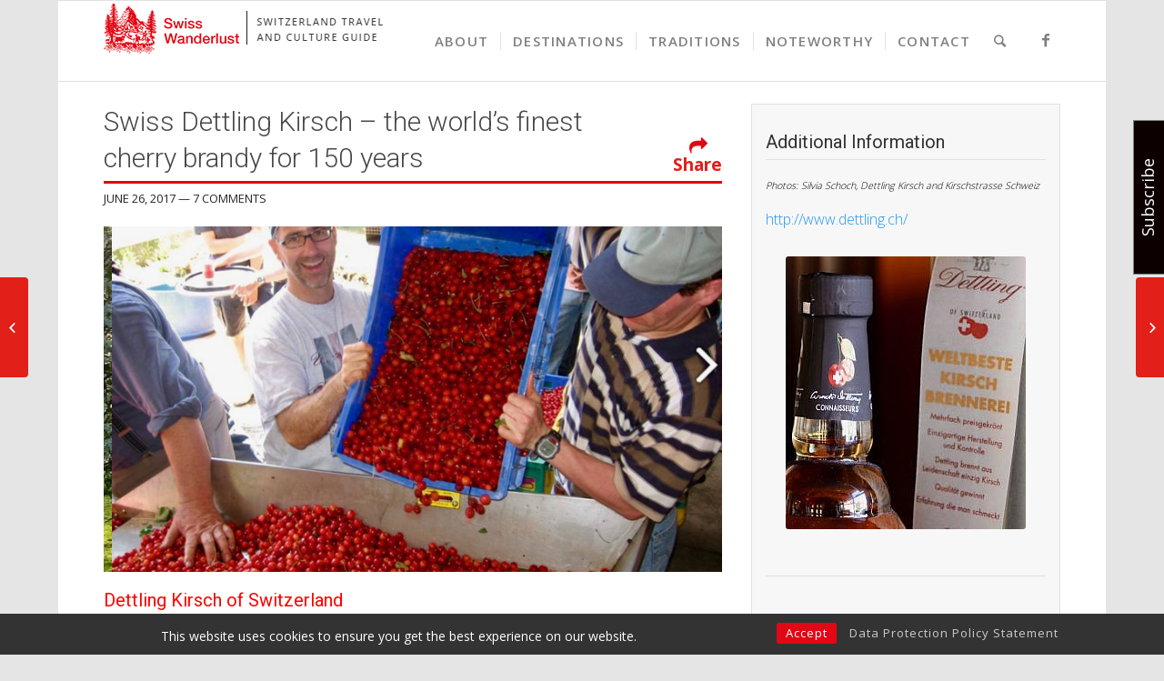

--- FILE ---
content_type: text/html; charset=UTF-8
request_url: https://swisswanderlust.com/dettling-kirsch/
body_size: 50136
content:
<!DOCTYPE html>
<html lang="en-CA" class="html_boxed responsive av-preloader-disabled av-default-lightbox  html_header_top html_logo_left html_main_nav_header html_menu_right html_slim html_header_sticky html_header_shrinking_disabled html_mobile_menu_tablet html_header_searchicon html_content_align_left html_header_unstick_top_disabled html_header_stretch_disabled html_av-submenu-hidden html_av-submenu-display-click html_av-overlay-side html_av-overlay-side-classic html_av-submenu-noclone html_entry_id_7070 av-no-preview html_text_menu_active ">
<head>
<meta charset="UTF-8" />


<!-- mobile setting -->
<meta name="viewport" content="width=device-width, initial-scale=1, maximum-scale=1">

<!-- Scripts/CSS and wp_head hook -->

	<!-- This site is optimized with the Yoast SEO plugin v15.9 - https://yoast.com/wordpress/plugins/seo/ -->
	<title>Dettling Kirsch - the world&#039;s finest cherry brandy | Swiss Wanderlust</title>
	<meta name="description" content="Switzerland&#039;s Dettling Kirsch, one of the top three distilleries in the world, wins highest awards in perfect time for their 150th anniversary." />
	<meta name="robots" content="index, follow, max-snippet:-1, max-image-preview:large, max-video-preview:-1" />
	<link rel="canonical" href="https://swisswanderlust.com/dettling-kirsch/" />
	<meta property="og:locale" content="en_US" />
	<meta property="og:type" content="article" />
	<meta property="og:title" content="Dettling Kirsch - the world&#039;s finest cherry brandy | Swiss Wanderlust" />
	<meta property="og:description" content="Switzerland&#039;s Dettling Kirsch, one of the top three distilleries in the world, wins highest awards in perfect time for their 150th anniversary." />
	<meta property="og:url" content="https://swisswanderlust.com/dettling-kirsch/" />
	<meta property="og:site_name" content="Swiss Wanderlust" />
	<meta property="article:published_time" content="2017-06-27T02:15:02+00:00" />
	<meta property="article:modified_time" content="2017-07-13T02:31:38+00:00" />
	<meta property="og:image" content="https://swisswanderlust.com/wp-content/uploads/2017/06/Screenshot-2017-06-26-23.38.45.jpg" />
	<meta property="og:image:width" content="1000" />
	<meta property="og:image:height" content="604" />
	<meta name="twitter:card" content="summary" />
	<script type="application/ld+json" class="yoast-schema-graph">{"@context":"https://schema.org","@graph":[{"@type":"WebSite","@id":"https://swisswanderlust.com/#website","url":"https://swisswanderlust.com/","name":"Swiss Wanderlust","description":"The Blog for the Swiss Abroad","potentialAction":[{"@type":"SearchAction","target":"https://swisswanderlust.com/?s={search_term_string}","query-input":"required name=search_term_string"}],"inLanguage":"en-CA"},{"@type":"ImageObject","@id":"https://swisswanderlust.com/dettling-kirsch/#primaryimage","inLanguage":"en-CA","url":"https://swisswanderlust.com/wp-content/uploads/2017/06/Screenshot-2017-06-26-23.38.45.jpg","width":1000,"height":604,"caption":"Cherry liqueur"},{"@type":"WebPage","@id":"https://swisswanderlust.com/dettling-kirsch/#webpage","url":"https://swisswanderlust.com/dettling-kirsch/","name":"Dettling Kirsch - the world's finest cherry brandy | Swiss Wanderlust","isPartOf":{"@id":"https://swisswanderlust.com/#website"},"primaryImageOfPage":{"@id":"https://swisswanderlust.com/dettling-kirsch/#primaryimage"},"datePublished":"2017-06-27T02:15:02+00:00","dateModified":"2017-07-13T02:31:38+00:00","author":{"@id":"https://swisswanderlust.com/#/schema/person/8d5e579209fca8c90c9e29f50dd86bdf"},"description":"Switzerland's Dettling Kirsch, one of the top three distilleries in the world, wins highest awards in perfect time for their 150th anniversary.","breadcrumb":{"@id":"https://swisswanderlust.com/dettling-kirsch/#breadcrumb"},"inLanguage":"en-CA","potentialAction":[{"@type":"ReadAction","target":["https://swisswanderlust.com/dettling-kirsch/"]}]},{"@type":"BreadcrumbList","@id":"https://swisswanderlust.com/dettling-kirsch/#breadcrumb","itemListElement":[{"@type":"ListItem","position":1,"item":{"@type":"WebPage","@id":"https://swisswanderlust.com/","url":"https://swisswanderlust.com/","name":"Home"}},{"@type":"ListItem","position":2,"item":{"@type":"WebPage","@id":"https://swisswanderlust.com/dettling-kirsch/","url":"https://swisswanderlust.com/dettling-kirsch/","name":"Dettling Kirsch &#8211; the world&#8217;s finest cherry brandy"}}]},{"@type":"Person","@id":"https://swisswanderlust.com/#/schema/person/8d5e579209fca8c90c9e29f50dd86bdf","name":"Silvia","image":{"@type":"ImageObject","@id":"https://swisswanderlust.com/#personlogo","inLanguage":"en-CA","url":"https://secure.gravatar.com/avatar/83c32d776910065b450a802727df00e3?s=96&d=mm&r=g","caption":"Silvia"},"description":"Gr\u00fcezi, and Welcome! I\u2019m Silvia"}]}</script>
	<!-- / Yoast SEO plugin. -->


<link rel='dns-prefetch' href='//fonts.googleapis.com' />
<link rel='dns-prefetch' href='//maxcdn.bootstrapcdn.com' />
<link rel='dns-prefetch' href='//s.w.org' />
<link rel="alternate" type="application/rss+xml" title="Swiss Wanderlust &raquo; Feed" href="https://swisswanderlust.com/feed/" />
<link rel="alternate" type="application/rss+xml" title="Swiss Wanderlust &raquo; Comments Feed" href="https://swisswanderlust.com/comments/feed/" />
<link rel="alternate" type="application/rss+xml" title="Swiss Wanderlust &raquo; Dettling Kirsch &#8211; the world&#8217;s finest cherry brandy Comments Feed" href="https://swisswanderlust.com/dettling-kirsch/feed/" />

<!-- google webfont font replacement -->
<link rel='stylesheet' id='avia-google-webfont' href='//fonts.googleapis.com/css?family=Roboto:100,400,700%7COpen+Sans:400,600' type='text/css' media='all'/> 
		<!-- This site uses the Google Analytics by ExactMetrics plugin v6.6.2 - Using Analytics tracking - https://www.exactmetrics.com/ -->
		<!-- Note: ExactMetrics is not currently configured on this site. The site owner needs to authenticate with Google Analytics in the ExactMetrics settings panel. -->
					<!-- No UA code set -->
				<!-- / Google Analytics by ExactMetrics -->
				<!-- This site uses the Google Analytics by MonsterInsights plugin v7.16.2 - Using Analytics tracking - https://www.monsterinsights.com/ -->
							<script src="//www.googletagmanager.com/gtag/js?id=UA-91113222-1"  type="text/javascript" data-cfasync="false"></script>
			<script type="text/javascript" data-cfasync="false">
				var mi_version = '7.16.2';
				var mi_track_user = true;
				var mi_no_track_reason = '';
				
								var disableStr = 'ga-disable-UA-91113222-1';

				/* Function to detect opted out users */
				function __gtagTrackerIsOptedOut() {
					return document.cookie.indexOf( disableStr + '=true' ) > - 1;
				}

				/* Disable tracking if the opt-out cookie exists. */
				if ( __gtagTrackerIsOptedOut() ) {
					window[disableStr] = true;
				}

				/* Opt-out function */
				function __gtagTrackerOptout() {
					document.cookie = disableStr + '=true; expires=Thu, 31 Dec 2099 23:59:59 UTC; path=/';
					window[disableStr] = true;
				}

				if ( 'undefined' === typeof gaOptout ) {
					function gaOptout() {
						__gtagTrackerOptout();
					}
				}
								window.dataLayer = window.dataLayer || [];
				if ( mi_track_user ) {
					function __gtagTracker() {dataLayer.push( arguments );}
					__gtagTracker( 'js', new Date() );
					__gtagTracker( 'set', {
						'developer_id.dZGIzZG' : true,
						                    });
					__gtagTracker( 'config', 'UA-91113222-1', {
						forceSSL:true,anonymize_ip:true,					} );
										window.gtag = __gtagTracker;										(
						function () {
							/* https://developers.google.com/analytics/devguides/collection/analyticsjs/ */
							/* ga and __gaTracker compatibility shim. */
							var noopfn = function () {
								return null;
							};
							var newtracker = function () {
								return new Tracker();
							};
							var Tracker = function () {
								return null;
							};
							var p = Tracker.prototype;
							p.get = noopfn;
							p.set = noopfn;
							p.send = function (){
								var args = Array.prototype.slice.call(arguments);
								args.unshift( 'send' );
								__gaTracker.apply(null, args);
							};
							var __gaTracker = function () {
								var len = arguments.length;
								if ( len === 0 ) {
									return;
								}
								var f = arguments[len - 1];
								if ( typeof f !== 'object' || f === null || typeof f.hitCallback !== 'function' ) {
									if ( 'send' === arguments[0] ) {
										var hitConverted, hitObject = false, action;
										if ( 'event' === arguments[1] ) {
											if ( 'undefined' !== typeof arguments[3] ) {
												hitObject = {
													'eventAction': arguments[3],
													'eventCategory': arguments[2],
													'eventLabel': arguments[4],
													'value': arguments[5] ? arguments[5] : 1,
												}
											}
										}
										if ( typeof arguments[2] === 'object' ) {
											hitObject = arguments[2];
										}
										if ( 'undefined' !== typeof (
											arguments[1].hitType
										) ) {
											hitObject = arguments[1];
										}
										if ( hitObject ) {
											action = 'timing' === arguments[1].hitType ? 'timing_complete' : hitObject.eventAction;
											hitConverted = mapArgs( hitObject );
											__gtagTracker( 'event', action, hitConverted );
										}
									}
									return;
								}

								function mapArgs( args ) {
									var gaKey, hit = {};
									var gaMap = {
										'eventCategory': 'event_category',
										'eventAction': 'event_action',
										'eventLabel': 'event_label',
										'eventValue': 'event_value',
										'nonInteraction': 'non_interaction',
										'timingCategory': 'event_category',
										'timingVar': 'name',
										'timingValue': 'value',
										'timingLabel': 'event_label',
									};
									for ( gaKey in gaMap ) {
										if ( 'undefined' !== typeof args[gaKey] ) {
											hit[gaMap[gaKey]] = args[gaKey];
										}
									}
									return hit;
								}

								try {
									f.hitCallback();
								} catch ( ex ) {
								}
							};
							__gaTracker.create = newtracker;
							__gaTracker.getByName = newtracker;
							__gaTracker.getAll = function () {
								return [];
							};
							__gaTracker.remove = noopfn;
							__gaTracker.loaded = true;
							window['__gaTracker'] = __gaTracker;
						}
					)();
									} else {
										console.log( "" );
					( function () {
							function __gtagTracker() {
								return null;
							}
							window['__gtagTracker'] = __gtagTracker;
							window['gtag'] = __gtagTracker;
					} )();
									}
			</script>
				<!-- / Google Analytics by MonsterInsights -->
				<script type="text/javascript">
			window._wpemojiSettings = {"baseUrl":"https:\/\/s.w.org\/images\/core\/emoji\/13.0.1\/72x72\/","ext":".png","svgUrl":"https:\/\/s.w.org\/images\/core\/emoji\/13.0.1\/svg\/","svgExt":".svg","source":{"concatemoji":"https:\/\/swisswanderlust.com\/wp-includes\/js\/wp-emoji-release.min.js"}};
			!function(e,a,t){var n,r,o,i=a.createElement("canvas"),p=i.getContext&&i.getContext("2d");function s(e,t){var a=String.fromCharCode;p.clearRect(0,0,i.width,i.height),p.fillText(a.apply(this,e),0,0);e=i.toDataURL();return p.clearRect(0,0,i.width,i.height),p.fillText(a.apply(this,t),0,0),e===i.toDataURL()}function c(e){var t=a.createElement("script");t.src=e,t.defer=t.type="text/javascript",a.getElementsByTagName("head")[0].appendChild(t)}for(o=Array("flag","emoji"),t.supports={everything:!0,everythingExceptFlag:!0},r=0;r<o.length;r++)t.supports[o[r]]=function(e){if(!p||!p.fillText)return!1;switch(p.textBaseline="top",p.font="600 32px Arial",e){case"flag":return s([127987,65039,8205,9895,65039],[127987,65039,8203,9895,65039])?!1:!s([55356,56826,55356,56819],[55356,56826,8203,55356,56819])&&!s([55356,57332,56128,56423,56128,56418,56128,56421,56128,56430,56128,56423,56128,56447],[55356,57332,8203,56128,56423,8203,56128,56418,8203,56128,56421,8203,56128,56430,8203,56128,56423,8203,56128,56447]);case"emoji":return!s([55357,56424,8205,55356,57212],[55357,56424,8203,55356,57212])}return!1}(o[r]),t.supports.everything=t.supports.everything&&t.supports[o[r]],"flag"!==o[r]&&(t.supports.everythingExceptFlag=t.supports.everythingExceptFlag&&t.supports[o[r]]);t.supports.everythingExceptFlag=t.supports.everythingExceptFlag&&!t.supports.flag,t.DOMReady=!1,t.readyCallback=function(){t.DOMReady=!0},t.supports.everything||(n=function(){t.readyCallback()},a.addEventListener?(a.addEventListener("DOMContentLoaded",n,!1),e.addEventListener("load",n,!1)):(e.attachEvent("onload",n),a.attachEvent("onreadystatechange",function(){"complete"===a.readyState&&t.readyCallback()})),(n=t.source||{}).concatemoji?c(n.concatemoji):n.wpemoji&&n.twemoji&&(c(n.twemoji),c(n.wpemoji)))}(window,document,window._wpemojiSettings);
		</script>
		<style type="text/css">
img.wp-smiley,
img.emoji {
	display: inline !important;
	border: none !important;
	box-shadow: none !important;
	height: 1em !important;
	width: 1em !important;
	margin: 0 .07em !important;
	vertical-align: -0.1em !important;
	background: none !important;
	padding: 0 !important;
}
</style>
	<link rel='stylesheet' id='wp-block-library-css'  href='https://swisswanderlust.com/wp-includes/css/dist/block-library/style.min.css' type='text/css' media='all' />
<link rel='stylesheet' id='apss-font-awesome-four-css'  href='https://swisswanderlust.com/wp-content/plugins/accesspress-social-share/css/font-awesome.min.css' type='text/css' media='all' />
<link rel='stylesheet' id='apss-frontend-css-css'  href='https://swisswanderlust.com/wp-content/plugins/accesspress-social-share/css/frontend.css' type='text/css' media='all' />
<link rel='stylesheet' id='apss-font-opensans-css'  href='//fonts.googleapis.com/css?family=Open+Sans&#038;ver=5.6.16' type='text/css' media='all' />
<link rel='stylesheet' id='ts-styles-css'  href='https://swisswanderlust.com/wp-content/plugins/plugin/includes/css/style.css' type='text/css' media='all' />
<link rel='stylesheet' id='ts-alert1-css-css'  href='https://swisswanderlust.com/wp-content/plugins/plugin/includes/css/ts-mesage.css' type='text/css' media='all' />
<link rel='stylesheet' id='ts-alert2-css-css'  href='https://swisswanderlust.com/wp-content/plugins/plugin/includes/css/ts-mesage-flat-theme.css' type='text/css' media='all' />
<link rel='stylesheet' id='exactmetrics-popular-posts-style-css'  href='https://swisswanderlust.com/wp-content/plugins/google-analytics-dashboard-for-wp/assets/css/frontend.min.css' type='text/css' media='all' />
<link rel='stylesheet' id='monsterinsights-popular-posts-style-css'  href='https://swisswanderlust.com/wp-content/plugins/google-analytics-for-wordpress/assets/css/frontend.min.css' type='text/css' media='all' />
<link rel='stylesheet' id='avia-grid-css'  href='https://swisswanderlust.com/wp-content/themes/enfold/css/grid.css' type='text/css' media='all' />
<link rel='stylesheet' id='avia-base-css'  href='https://swisswanderlust.com/wp-content/themes/enfold/css/base.css' type='text/css' media='all' />
<link rel='stylesheet' id='avia-layout-css'  href='https://swisswanderlust.com/wp-content/themes/enfold/css/layout.css' type='text/css' media='all' />
<link rel='stylesheet' id='avia-scs-css'  href='https://swisswanderlust.com/wp-content/themes/enfold/css/shortcodes.css' type='text/css' media='all' />
<link rel='stylesheet' id='avia-popup-css-css'  href='https://swisswanderlust.com/wp-content/themes/enfold/js/aviapopup/magnific-popup.css' type='text/css' media='screen' />
<link rel='stylesheet' id='avia-print-css'  href='https://swisswanderlust.com/wp-content/themes/enfold/css/print.css' type='text/css' media='print' />
<link rel='stylesheet' id='avia-dynamic-css'  href='https://swisswanderlust.com/wp-content/uploads/dynamic_avia/swiss_w.css' type='text/css' media='all' />
<link rel='stylesheet' id='avia-custom-css'  href='https://swisswanderlust.com/wp-content/themes/enfold/css/custom.css' type='text/css' media='all' />
<link rel='stylesheet' id='avia-style-css'  href='https://swisswanderlust.com/wp-content/themes/Swiss/style.css' type='text/css' media='all' />
<link rel='stylesheet' id='cff-css'  href='https://swisswanderlust.com/wp-content/plugins/custom-facebook-feed/assets/css/cff-style.css' type='text/css' media='all' />
<link rel='stylesheet' id='sb-font-awesome-css'  href='https://maxcdn.bootstrapcdn.com/font-awesome/4.7.0/css/font-awesome.min.css' type='text/css' media='all' />
<script src="https://swisswanderlust.com/wp-content/cache/minify/d52ed.js"></script>


<script type='text/javascript' id='monsterinsights-frontend-script-js-extra'>
/* <![CDATA[ */
var monsterinsights_frontend = {"js_events_tracking":"true","download_extensions":"doc,pdf,ppt,zip,xls,docx,pptx,xlsx","inbound_paths":"[]","home_url":"https:\/\/swisswanderlust.com","hash_tracking":"false","ua":"UA-91113222-1"};
/* ]]> */
</script>



<link rel="https://api.w.org/" href="https://swisswanderlust.com/wp-json/" /><link rel="alternate" type="application/json" href="https://swisswanderlust.com/wp-json/wp/v2/posts/7070" /><link rel="EditURI" type="application/rsd+xml" title="RSD" href="https://swisswanderlust.com/xmlrpc.php?rsd" />
<meta name="generator" content="WordPress 5.6.16" />
<link rel='shortlink' href='https://swisswanderlust.com/?p=7070' />
<link rel="alternate" type="application/json+oembed" href="https://swisswanderlust.com/wp-json/oembed/1.0/embed?url=https%3A%2F%2Fswisswanderlust.com%2Fdettling-kirsch%2F" />
<link rel="profile" href="http://gmpg.org/xfn/11" />
<link rel="alternate" type="application/rss+xml" title="Swiss Wanderlust RSS2 Feed" href="https://swisswanderlust.com/feed/" />
<link rel="pingback" href="https://swisswanderlust.com/xmlrpc.php" />
<!--[if lt IE 9]><script src="https://swisswanderlust.com/wp-content/themes/enfold/js/html5shiv.js"></script><![endif]-->
<link rel="icon" href="https://swisswanderlust.com/wp-content/uploads/2017/01/fav.ico" type="image/x-icon">
		<style type="text/css" id="wp-custom-css">
			.apss-theme-3 .apss-social-text {    color: white !important;
}		</style>
		

<!--
Debugging Info for Theme support: 

Theme: Enfold
Version: 4.2
Installed: enfold
AviaFramework Version: 4.6
AviaBuilder Version: 0.9.5
- - - - - - - - - - -
ChildTheme: Swiss W
ChildTheme Version: 
ChildTheme Installed: enfold

ML:128-PU:19-PLA:25
WP:5.6.16
Updates: enabled
-->

<style type='text/css'>
@font-face {font-family: 'entypo-fontello'; font-weight: normal; font-style: normal;
src: url('https://swisswanderlust.com/wp-content/themes/enfold/config-templatebuilder/avia-template-builder/assets/fonts/entypo-fontello.eot?v=3');
src: url('https://swisswanderlust.com/wp-content/themes/enfold/config-templatebuilder/avia-template-builder/assets/fonts/entypo-fontello.eot?v=3#iefix') format('embedded-opentype'), 
url('https://swisswanderlust.com/wp-content/themes/enfold/config-templatebuilder/avia-template-builder/assets/fonts/entypo-fontello.woff?v=3') format('woff'), 
url('https://swisswanderlust.com/wp-content/themes/enfold/config-templatebuilder/avia-template-builder/assets/fonts/entypo-fontello.ttf?v=3') format('truetype'), 
url('https://swisswanderlust.com/wp-content/themes/enfold/config-templatebuilder/avia-template-builder/assets/fonts/entypo-fontello.svg?v=3#entypo-fontello') format('svg');
} #top .avia-font-entypo-fontello, body .avia-font-entypo-fontello, html body [data-av_iconfont='entypo-fontello']:before{ font-family: 'entypo-fontello'; }
</style>
</head>




<body id="top" class="post-template-default single single-post postid-7070 single-format-standard boxed roboto open_sans no_sidebar_border" itemscope="itemscope" itemtype="https://schema.org/WebPage" >

	
	<div id='wrap_all'>

	
<header id='header' class='all_colors header_color light_bg_color  av_header_top av_logo_left av_main_nav_header av_menu_right av_slim av_header_sticky av_header_shrinking_disabled av_header_stretch_disabled av_mobile_menu_tablet av_header_searchicon av_header_unstick_top_disabled av_seperator_small_border av_bottom_nav_disabled  av_alternate_logo_active'  role="banner" itemscope="itemscope" itemtype="https://schema.org/WPHeader" >

		<div  id='header_main' class='container_wrap container_wrap_logo'>
	
        <div class='container av-logo-container'><div class='inner-container'><span class='logo'><a href='https://swisswanderlust.com/'><img height='100' width='300' src='https://swisswanderlust.com/wp-content/uploads/2016/12/logo-swiss-wanderlust.jpg' alt='Swiss Wanderlust' /></a></span><nav class='main_menu' data-selectname='Select a page'  role="navigation" itemscope="itemscope" itemtype="https://schema.org/SiteNavigationElement" ><div class="avia-menu av-main-nav-wrap av_menu_icon_beside"><ul id="avia-menu" class="menu av-main-nav"><li id="menu-item-2194" class="menu-item menu-item-type-post_type menu-item-object-page menu-item-has-children menu-item-top-level menu-item-top-level-1"><a href="https://swisswanderlust.com/switzerland-me/" itemprop="url"><span class="avia-bullet"></span><span class="avia-menu-text">About</span><span class="avia-menu-fx"><span class="avia-arrow-wrap"><span class="avia-arrow"></span></span></span></a>


<ul class="sub-menu">
	<li id="menu-item-7503" class="menu-item menu-item-type-post_type menu-item-object-page"><a href="https://swisswanderlust.com/silvias-editorials/" itemprop="url"><span class="avia-bullet"></span><span class="avia-menu-text">Silvia&#8217;s Editorials</span></a></li>
</ul>
</li>
<li id="menu-item-746" class="menu-item menu-item-type-post_type menu-item-object-page menu-item-has-children menu-item-top-level menu-item-top-level-2"><a href="https://swisswanderlust.com/switzerland-2/" itemprop="url"><span class="avia-bullet"></span><span class="avia-menu-text">Destinations</span><span class="avia-menu-fx"><span class="avia-arrow-wrap"><span class="avia-arrow"></span></span></span></a>


<ul class="sub-menu">
	<li id="menu-item-1882" class="menu-item menu-item-type-post_type menu-item-object-page"><a href="https://swisswanderlust.com/switzerland-2/zurich-region/" itemprop="url"><span class="avia-bullet"></span><span class="avia-menu-text">Zürich &#038; Region</span></a></li>
	<li id="menu-item-1880" class="menu-item menu-item-type-post_type menu-item-object-page"><a href="https://swisswanderlust.com/switzerland-2/ticino/" itemprop="url"><span class="avia-bullet"></span><span class="avia-menu-text">Ticino</span></a></li>
	<li id="menu-item-1878" class="menu-item menu-item-type-post_type menu-item-object-page"><a href="https://swisswanderlust.com/switzerland-2/lucerne-lake-lucerne/" itemprop="url"><span class="avia-bullet"></span><span class="avia-menu-text">Lucerne &#038; Lake Lucerne</span></a></li>
	<li id="menu-item-9538" class="menu-item menu-item-type-post_type menu-item-object-page"><a href="https://swisswanderlust.com/switzerland-2/graubuenden/" itemprop="url"><span class="avia-bullet"></span><span class="avia-menu-text">Graubünden (Grisons)</span></a></li>
	<li id="menu-item-4747" class="menu-item menu-item-type-post_type menu-item-object-page"><a href="https://swisswanderlust.com/switzerland-2/bern/" itemprop="url"><span class="avia-bullet"></span><span class="avia-menu-text">Bern &#038; Region</span></a></li>
	<li id="menu-item-1876" class="menu-item menu-item-type-post_type menu-item-object-page"><a href="https://swisswanderlust.com/switzerland-2/appenzell/" itemprop="url"><span class="avia-bullet"></span><span class="avia-menu-text">Appenzell</span></a></li>
	<li id="menu-item-1879" class="menu-item menu-item-type-post_type menu-item-object-page"><a href="https://swisswanderlust.com/switzerland-2/panoramic-journeys/" itemprop="url"><span class="avia-bullet"></span><span class="avia-menu-text">Panoramic Journeys</span></a></li>
	<li id="menu-item-7421" class="menu-item menu-item-type-post_type menu-item-object-page"><a href="https://swisswanderlust.com/switzerland-2/other-destinations/" itemprop="url"><span class="avia-bullet"></span><span class="avia-menu-text">Other Destinations</span></a></li>
</ul>
</li>
<li id="menu-item-1883" class="menu-item menu-item-type-post_type menu-item-object-page menu-item-has-children menu-item-top-level menu-item-top-level-3"><a href="https://swisswanderlust.com/customs-traditions/" itemprop="url"><span class="avia-bullet"></span><span class="avia-menu-text">Traditions</span><span class="avia-menu-fx"><span class="avia-arrow-wrap"><span class="avia-arrow"></span></span></span></a>


<ul class="sub-menu">
	<li id="menu-item-1884" class="menu-item menu-item-type-post_type menu-item-object-page"><a href="https://swisswanderlust.com/customs-traditions/arts-crafts/" itemprop="url"><span class="avia-bullet"></span><span class="avia-menu-text">Art &#038; Craft</span></a></li>
	<li id="menu-item-1887" class="menu-item menu-item-type-post_type menu-item-object-page"><a href="https://swisswanderlust.com/customs-traditions/music/" itemprop="url"><span class="avia-bullet"></span><span class="avia-menu-text">Music</span></a></li>
	<li id="menu-item-3288" class="menu-item menu-item-type-post_type menu-item-object-page"><a href="https://swisswanderlust.com/customs-traditions/nostalgia/" itemprop="url"><span class="avia-bullet"></span><span class="avia-menu-text">Nostalgia</span></a></li>
</ul>
</li>
<li id="menu-item-745" class="menu-item menu-item-type-post_type menu-item-object-page menu-item-has-children menu-item-top-level menu-item-top-level-4"><a href="https://swisswanderlust.com/noteworthy-swiss/" itemprop="url"><span class="avia-bullet"></span><span class="avia-menu-text">Noteworthy</span><span class="avia-menu-fx"><span class="avia-arrow-wrap"><span class="avia-arrow"></span></span></span></a>


<ul class="sub-menu">
	<li id="menu-item-3301" class="menu-item menu-item-type-post_type menu-item-object-page"><a href="https://swisswanderlust.com/noteworthy-swiss/events-activities/" itemprop="url"><span class="avia-bullet"></span><span class="avia-menu-text">Events &#038; Activities</span></a></li>
	<li id="menu-item-1875" class="menu-item menu-item-type-post_type menu-item-object-page"><a href="https://swisswanderlust.com/noteworthy-swiss/places-to-stay/" itemprop="url"><span class="avia-bullet"></span><span class="avia-menu-text">Places to Stay</span></a></li>
	<li id="menu-item-3302" class="menu-item menu-item-type-post_type menu-item-object-page"><a href="https://swisswanderlust.com/noteworthy-swiss/places-to-eat/" itemprop="url"><span class="avia-bullet"></span><span class="avia-menu-text">Places to Eat</span></a></li>
	<li id="menu-item-1422" class="menu-item menu-item-type-post_type menu-item-object-page"><a href="https://swisswanderlust.com/noteworthy-swiss/swiss-people/" itemprop="url"><span class="avia-bullet"></span><span class="avia-menu-text">Swiss People</span></a></li>
	<li id="menu-item-1421" class="menu-item menu-item-type-post_type menu-item-object-page"><a href="https://swisswanderlust.com/noteworthy-swiss/swiss-organizations/" itemprop="url"><span class="avia-bullet"></span><span class="avia-menu-text">Swiss Organizations</span></a></li>
	<li id="menu-item-3303" class="menu-item menu-item-type-post_type menu-item-object-page"><a href="https://swisswanderlust.com/noteworthy-swiss/guest-writers/" itemprop="url"><span class="avia-bullet"></span><span class="avia-menu-text">Guest Writers</span></a></li>
	<li id="menu-item-1889" class="menu-item menu-item-type-post_type menu-item-object-page"><a href="https://swisswanderlust.com/noteworthy-swiss/articles-in-german/" itemprop="url"><span class="avia-bullet"></span><span class="avia-menu-text">Articles in German</span></a></li>
</ul>
</li>
<li id="menu-item-3176" class="menu-item menu-item-type-post_type menu-item-object-page menu-item-top-level menu-item-top-level-5"><a href="https://swisswanderlust.com/contact/" itemprop="url"><span class="avia-bullet"></span><span class="avia-menu-text">Contact</span><span class="avia-menu-fx"><span class="avia-arrow-wrap"><span class="avia-arrow"></span></span></span></a></li>
<li id="menu-item-search" class="noMobile menu-item menu-item-search-dropdown menu-item-avia-special">
							<a href="?s=" data-avia-search-tooltip="

&lt;form action=&quot;https://swisswanderlust.com/&quot; id=&quot;searchform&quot; method=&quot;get&quot; class=&quot;&quot;&gt;
	&lt;div&gt;
		&lt;input type=&quot;submit&quot; value=&quot;&quot; id=&quot;searchsubmit&quot; class=&quot;button avia-font-entypo-fontello&quot; /&gt;
		&lt;input type=&quot;text&quot; id=&quot;s&quot; name=&quot;s&quot; value=&quot;&quot; placeholder='Search' /&gt;
			&lt;/div&gt;
&lt;/form&gt;" aria-hidden='true' data-av_icon='' data-av_iconfont='entypo-fontello'><span class="avia_hidden_link_text">Search</span></a>
	        		   </li><li class="av-burger-menu-main menu-item-avia-special ">
	        			<a href="#">
							<span class="av-hamburger av-hamburger--spin av-js-hamburger">
					        <span class="av-hamburger-box">
						          <span class="av-hamburger-inner"></span>
						          <strong>Menu</strong>
					        </span>
							</span>
						</a>
	        		   </li></ul></div><ul class='noLightbox social_bookmarks icon_count_1'><li class='social_bookmarks_facebook av-social-link-facebook social_icon_1'><a target='_blank' href='https://www.facebook.com/swisswanderlust/' aria-hidden='true' data-av_icon='' data-av_iconfont='entypo-fontello' title='Facebook'><span class='avia_hidden_link_text'>Facebook</span></a></li></ul></nav></div> </div> 
		<!-- end container_wrap-->
		</div>
		
		<div class='header_bg'></div>

<!-- end header -->
</header>
		
	<div id='main' class='all_colors' data-scroll-offset='88'>

	<div  class='main_color container_wrap_first container_wrap fullsize'   ><div class='container' ><main  role="main" itemscope="itemscope" itemtype="https://schema.org/Blog"  class='template-page content  av-content-full alpha units'><div class='post-entry post-entry-type-page post-entry-7070'><div class='entry-content-wrapper clearfix'><div class='apss-social-share apss-theme-3 clearfix '>
				<div class='apss-facebook apss-single-icon'>
					<a rel='nofollow'  title="Share on Facebook" target='_blank' href='https://www.facebook.com/sharer/sharer.php?u=https://swisswanderlust.com/dettling-kirsch/'>
						<div class='apss-icon-block clearfix'>
							<i class='fab fa-facebook-f'></i>
							<span class='apss-social-text'>Share on Facebook</span>
							<span class='apss-share'>Share</span>
						</div>
											</a>
				</div>
								<div class='apss-twitter apss-single-icon'>
					<a rel='nofollow'  href="https://twitter.com/intent/tweet?text=Dettling%20Kirsch%20-%20the%20world%27s%20finest%20cherry%20brandy&#038;url=https://swisswanderlust.com/dettling-kirsch/&#038;"  title="Share on Twitter" target='_blank'>
						<div class='apss-icon-block clearfix'>
							<i class='fab fa-twitter'></i>
							<span class='apss-social-text'>Share on Twitter</span><span class='apss-share'>Tweet</span>
						</div>
											</a>
				</div>
								<div class='apss-email apss-single-icon'>
					<a rel='nofollow' class='share-email-popup' title="Share it on Email" target='_blank' href='mailto:?subject=%20&#038;body=I%20found%20this%20on%20the%20Swiss%20Wanderlust%20website%20and%20thought%20you%20would%20like%20it:%20https://swisswanderlust.com/dettling-kirsch/'>
						<div class='apss-icon-block clearfix'>
							<i class='fas fa-envelope'></i>
							<span class='apss-social-text'>Send email</span>
							<span class='apss-share'>Mail</span>
						</div>
					</a>
				</div>

								<div class='apss-print apss-single-icon'>
					<a rel='nofollow' title="Print" href='javascript:void(0);' onclick='window.print(); return false;'>
						<div class='apss-icon-block clearfix'><i class='fas fa-print'></i>
							<span class='apss-social-text'>Print</span>
							<span class='apss-share'>Print</span>
						</div>
					</a>
				</div>
				</div><div class="flex_column av_two_third  flex_column_div first  avia-builder-el-0  el_before_av_one_third  avia-builder-el-first  main-blog " style='padding:0px 0 0px 0px ; border-radius:0px; '><div style='padding-bottom:0px;font-size:30px;' class='av-special-heading av-special-heading-h1  blockquote modern-quote  avia-builder-el-1  el_before_av_slideshow  avia-builder-el-first  no-caps av-inherit-size '><h1 class='av-special-heading-tag '  itemprop="headline"  >Swiss Dettling Kirsch &#8211; the world’s finest cherry brandy for 150 years</h1><div class ='av-subheading av-subheading_below  ' style='font-size:15px;'><p><span class="the-dates"><span class="small-caps">June 26, 2017</span> — 7 comments</span></p>
</div><div class='special-heading-border'><div class='special-heading-inner-border' ></div></div></div>
<div  data-size='featured'  data-lightbox_size='large'  data-animation='slide'  data-ids='7096,7092,7095,7090,7082'  data-video_counter='0'  data-autoplay='true'  data-bg_slider='false'  data-slide_height=''  data-handle='av_slideshow'  data-interval='3'  data-class=' avia-builder-el-2  el_after_av_heading  el_before_av_textblock   '  data-css_id=''  data-scroll_down=''  data-control_layout='av-control-default'  data-custom_markup=''  data-perma_caption=''  data-autoplay_stopper=''  data-image_attachment=''  data-default-height='35'  class='avia-slideshow avia-slideshow-1  av-control-default av-default-height-applied avia-slideshow-featured av_slideshow  avia-builder-el-2  el_after_av_heading  el_before_av_textblock    avia-slide-slider '  itemscope="itemscope" itemtype="https://schema.org/ImageObject" ><ul class='avia-slideshow-inner' style='padding-bottom: 39.712556732224%;'><li  class=' slide-1 ' ><div data-rel='slideshow-1' class='avia-slide-wrap'  ><div class='image-slideshow' style='background-image: url(https://swisswanderlust.com/wp-content/uploads/2017/06/Screenshot-2017-06-26-23.43.32-1322x525.jpg);'></div></div></li><li  class=' slide-2 ' ><div data-rel='slideshow-1' class='avia-slide-wrap'  ><div class='image-slideshow' style='background-image: url(https://swisswanderlust.com/wp-content/uploads/2017/06/Screenshot-2017-06-26-23.34.03.jpg);'></div></div></li><li  class=' slide-3 ' ><div data-rel='slideshow-1' class='avia-slide-wrap'  ><div class='image-slideshow' style='background-image: url(https://swisswanderlust.com/wp-content/uploads/2017/06/DSC01946.jpg);'></div></div></li><li  class=' slide-4 ' ><div data-rel='slideshow-1' class='avia-slide-wrap'  ><div class='image-slideshow' style='background-image: url(https://swisswanderlust.com/wp-content/uploads/2017/06/Screenshot-2017-06-26-23.32.27-1000x525.jpg);'></div></div></li><li  class=' slide-5 ' ><div data-rel='slideshow-1' class='avia-slide-wrap'  ><div class='image-slideshow' style='background-image: url(https://swisswanderlust.com/wp-content/uploads/2017/06/Screenshot-2017-06-26-23.38.45-1000x525.jpg);'></div></div></li></ul><div class='avia-slideshow-arrows avia-slideshow-controls'><a href='#prev' class='prev-slide' aria-hidden='true' data-av_icon='' data-av_iconfont='entypo-fontello'>Previous</a><a href='#next' class='next-slide' aria-hidden='true' data-av_icon='' data-av_iconfont='entypo-fontello'>Next</a></div><div class='avia-slideshow-dots avia-slideshow-controls'><a href='#1' class='goto-slide active' >1</a><a href='#2' class='goto-slide ' >2</a><a href='#3' class='goto-slide ' >3</a><a href='#4' class='goto-slide ' >4</a><a href='#5' class='goto-slide ' >5</a></div></div>
<section class="av_textblock_section "  itemscope="itemscope" itemtype="https://schema.org/BlogPosting" itemprop="blogPost" ><div class='avia_textblock  '   itemprop="text" ><h3><span style="color: #ff0000;">Dettling Kirsch of Switzerland</span></h3>
<p><img loading="lazy" class="size-medium wp-image-7160 alignright" src="https://swisswanderlust.com/wp-content/uploads/2017/06/DSC00634-278x300.jpg" alt="Ernst Beeler" width="278" height="300" srcset="https://swisswanderlust.com/wp-content/uploads/2017/06/DSC00634-278x300.jpg 278w, https://swisswanderlust.com/wp-content/uploads/2017/06/DSC00634-768x828.jpg 768w, https://swisswanderlust.com/wp-content/uploads/2017/06/DSC00634-654x705.jpg 654w, https://swisswanderlust.com/wp-content/uploads/2017/06/DSC00634-450x485.jpg 450w, https://swisswanderlust.com/wp-content/uploads/2017/06/DSC00634.jpg 800w" sizes="(max-width: 278px) 100vw, 278px" />&#8220;Part of the secret lies in processing the fresh cherries from this region within 24 hours of harvesting, and the fact that no other fruit is mixed in,&#8221; says Ernst Beeler, Managing Director of <strong>Dettling Kirsch</strong>. I sense the passionate commitment behind these words.</p>
<p>The qualified forester spent eight years in the Swiss Armed Forces before entering the world of distillery. He hasn&#8217;t looked back since. The Kirsch expert is enthusiastic about his work: &#8220;There is practically no other fruit that imparts as much flavor as the cherry does, and the type of cherry determines the ultimate aroma of the brandy.&#8221;</p>
<h3><span style="color: #ff0000;">&#8220;Exclusive&#8221; production &#8211; nothing but cherry fruit</span></h3>
<p>I watch and try to keep out of the way. One of the 28 local suppliers delivers the freshly picked crop this morning from his mountain farm. The managing director personally lends a hand. He grabs a lifting device and helps the farmer unload his truck. Together they weigh, record and inspect the delivery and then immediately the cherries get emptied out of their blue barrels and started into the distilling process.</p>
<p>It&#8217;s the harvesting season but the date varies from year-to-year, depending on the weather. Generally it&#8217;s between the end of June until around first week in August, &#8220;but you just have to be ready, and the aroma of the finished product varies from one year to the next.&#8221; It takes about eight kilograms of cherries, pit and all, to produce one liter of Kirsch brandy.</p>
<p>The reserve Kirsch is stored in oak and mulberry wood barrels in a natural rock cave that extends beyond and to the back of to the distillery area. &#8220;In winter, on a weekend around the first of advent, we hold our famous Kirsch Christmas market here. The cave is lit by candle light and people come from far to participate.&#8221;</p>
</div></section>
<div id='av-masonry-1' class='av-masonry noHover av-fixed-size av-1px-gap av-hover-overlay- av-masonry-col-flexible av-caption-always av-caption-style- av-masonry-gallery     '  ><div class='av-masonry-container isotope av-js-disabled ' ><div class='av-masonry-entry isotope-item av-masonry-item-no-image '></div><a href="https://swisswanderlust.com/wp-content/uploads/2017/06/DSC02169.jpg" id='av-masonry-1-item-7087' data-av-masonry-item='7087' class='av-masonry-entry isotope-item post-7087 attachment type-attachment status-inherit hentry  av-masonry-item-with-image' title=""  itemprop="thumbnailUrl" ><div class='av-inner-masonry-sizer'></div><figure class='av-inner-masonry main_color'><div class="av-masonry-outerimage-container"><div class="av-masonry-image-container" style="background-image: url(https://swisswanderlust.com/wp-content/uploads/2017/06/DSC02169-705x500.jpg);"><img src="https://swisswanderlust.com/wp-content/uploads/2017/06/DSC02169-705x500.jpg" title="Dettling Kirsch" alt="Cherry delivery" /></div></div></figure></a><!--end av-masonry entry--><a href="https://swisswanderlust.com/wp-content/uploads/2017/06/DSC02174.jpg" id='av-masonry-1-item-7088' data-av-masonry-item='7088' class='av-masonry-entry isotope-item post-7088 attachment type-attachment status-inherit hentry  av-masonry-item-with-image' title=""  itemprop="thumbnailUrl" ><div class='av-inner-masonry-sizer'></div><figure class='av-inner-masonry main_color'><div class="av-masonry-outerimage-container"><div class="av-masonry-image-container" style="background-image: url(https://swisswanderlust.com/wp-content/uploads/2017/06/DSC02174-705x470.jpg);"><img src="https://swisswanderlust.com/wp-content/uploads/2017/06/DSC02174-705x470.jpg" title="Dettling Kirsch" alt="Cherry testing" /></div></div></figure></a><!--end av-masonry entry--><a href="https://swisswanderlust.com/wp-content/uploads/2017/06/DSC02185.jpg" id='av-masonry-1-item-7089' data-av-masonry-item='7089' class='av-masonry-entry isotope-item post-7089 attachment type-attachment status-inherit hentry  av-masonry-item-with-image' title=""  itemprop="thumbnailUrl" ><div class='av-inner-masonry-sizer'></div><figure class='av-inner-masonry main_color'><div class="av-masonry-outerimage-container"><div class="av-masonry-image-container" style="background-image: url(https://swisswanderlust.com/wp-content/uploads/2017/06/DSC02185-705x470.jpg);"><img src="https://swisswanderlust.com/wp-content/uploads/2017/06/DSC02185-705x470.jpg" title="Dettling Kirsch" alt="Cherry delivery" /></div></div></figure></a><!--end av-masonry entry--></div></div>
<div  class='hr hr-default   avia-builder-el-5  el_after_av_masonry_gallery  el_before_av_textblock  avia-builder-el-first '><span class='hr-inner ' ><span class='hr-inner-style'></span></span></div>
<section class="av_textblock_section "  itemscope="itemscope" itemtype="https://schema.org/BlogPosting" itemprop="blogPost" ><div class='avia_textblock  '   itemprop="text" ><h3><span style="color: #ff0000;">Family business</span></h3>
<p>It all started in 1867, when Franz-Xaver Dettling established a trading company in Brunnen on Lake Lucerne,  specialising in Italian wines, and at the same time a distilling plant for the plentiful mountain cherries of the region. Since that time, the distillery has operated in the same location. It is the only distillery world-wide to exclusively use cherry fruit to produce all their Kirsch brandies. This practice accounts for the rich and intense aroma that <strong>Dettling Kirsch</strong> is valued for by connoisseurs the world over.</p>
<p>Products include Réserve, Supérieur Vieux, Bio-Kirsch, Cuvée, vintage Kirsch and many more, sure to meet the most discerning palates. As I sample the delicious cherry liquor I&#8217;m impressed by the wonderfully strong cherry flavor, not overly sweet. Velvety red in an elegant, tall bottle with the Dettling seal, it is a drink I could definitely take to.</p>
<h3><span style="color: #ff0000;">Handcrafted in twenty steps</span></h3>
<p>To this day, everything is crafted by hand at the distillery. Processing, bottling, applying the protective Dettling coating seal, labelling. &#8220;Every single bottle is taken into hand twenty times from start to finish. It is a labour of love throughout the entire process and we are proud of it,&#8221; says Ernst Beeler with a deep smile.</p>
<p>As he shows me the rock cave, what sounds like a speed train thunders across the roof of the cave. In response to my astonished upward look the distiller laughs and confirms that every train bound for the <a href="https://swisswanderlust.com/zurich-to-milan-via-the-gotthard-base-tunnel/">Gotthard tunnel</a> speeds overtop of the distillery.</p>
<p>The family business <strong>Dettling Kirsch</strong> joined forces with German Underberg, the digestif bitter producer, a few years ago. &#8220;It&#8217;s a happy marriage and opened up more markets for us,&#8221; elaborates Ernst Beeler and adds, &#8220;we run completely independently here in Brunnen.&#8221; And so they should, judging by the countless awards the brand continues to take home every year.</p>
<p>If you&#8217;re in the area, visit the direct-sales store which is part of the distillery. You&#8217;ll have a good chance of meeting Ernst Beeler personally. You can also visit the <strong>Dettling Kirsch</strong> Visitors&#8217; Center located on Kirschstrasse in Brunnen directly on Lake Lucerne. The hour long discovery tour provides interesting insights into the art and craft of Kirsch making and might just make a Kirsch lover out of you!</p>
<p><img loading="lazy" class="alignleft wp-image-7085 size-full" src="https://swisswanderlust.com/wp-content/uploads/2017/06/DSC02145.jpg" alt="Display case" width="800" height="509" srcset="https://swisswanderlust.com/wp-content/uploads/2017/06/DSC02145.jpg 800w, https://swisswanderlust.com/wp-content/uploads/2017/06/DSC02145-300x191.jpg 300w, https://swisswanderlust.com/wp-content/uploads/2017/06/DSC02145-768x489.jpg 768w, https://swisswanderlust.com/wp-content/uploads/2017/06/DSC02145-705x449.jpg 705w, https://swisswanderlust.com/wp-content/uploads/2017/06/DSC02145-450x286.jpg 450w" sizes="(max-width: 800px) 100vw, 800px" /></p>
</div></section>
<section class="av_textblock_section "  itemscope="itemscope" itemtype="https://schema.org/BlogPosting" itemprop="blogPost" ><div class='avia_textblock  '   itemprop="text" ></div></section>
<section class="av_textblock_section "  itemscope="itemscope" itemtype="https://schema.org/BlogPosting" itemprop="blogPost" ><div class='avia_textblock  '   itemprop="text" ><p><em>Have you been to the village of <a href="https://swisswanderlust.com/lake-lucerne-brunnen-royal-approval-area-swiss-abroad/">Brunnen</a> and visited the many attractions of this special village at the confluence of Lake Lucerne and Lake Uri? Share your experience and <a style="text-decoration: underline;" href="#respond">leave a comment</a> below. Thank you.</em></p>
</div></section>
<section class="av_textblock_section "  itemscope="itemscope" itemtype="https://schema.org/BlogPosting" itemprop="blogPost" ><div class='avia_textblock  '   itemprop="text" >	<div class='apss-social-share apss-theme-3 clearfix '>
									<div class='apss-facebook apss-single-icon'>
						<a rel='nofollow'  title='Share on Facebook' target='_blank' href='https://www.facebook.com/sharer/sharer.php?u=https://swisswanderlust.com/dettling-kirsch/'>
							<div class='apss-icon-block clearfix'>
								<i class='fab fa-facebook-f'></i>
								<span class='apss-social-text'>Share on Facebook</span>
								<span class='apss-share'>Share</span>
							</div>
													</a>
					</div>
										<div class='apss-twitter apss-single-icon'>
						<a rel='nofollow'  href="https://twitter.com/intent/tweet?text=Dettling%20Kirsch%20-%20the%20world%27s%20finest%20cherry%20brandy&#038;url=https://swisswanderlust.com/dettling-kirsch/&#038;"  title='Share on Twitter' target='_blank'>
							<div class='apss-icon-block clearfix'>
								<i class='fab fa-twitter'></i>
								<span class='apss-social-text'>Share on Twitter</span><span class='apss-share'>Tweet</span>
							</div>
													</a>
					</div>
										<div class='apss-email apss-single-icon'>
						<a rel='nofollow' class='share-email-popup' title='Share it on Email' target='_blank' href='mailto:?subject=%20&#038;body=I%20found%20this%20on%20the%20Swiss%20Wanderlust%20website%20and%20thought%20you%20would%20like%20it:%20https://swisswanderlust.com/dettling-kirsch/'>
							<div class='apss-icon-block clearfix'>
								<i class='fas fa-envelope'></i>
								<span class='apss-social-text'>Send email</span>
								<span class='apss-share'>Mail</span>
							</div>
						</a>
					</div>
										<div class='apss-print apss-single-icon'>
						<a rel='nofollow' title='Print' href='javascript:void(0);' onclick='window.print(); return false;'>
							<div class='apss-icon-block clearfix'><i class='fas fa-print'></i>
								<span class='apss-social-text'>Print</span>
								<span class='apss-share'>Print</span>
							</div>
						</a>
					</div>
							</div>
		
</div></section>
<div style='height:50px' class='hr hr-invisible   avia-builder-el-10  el_after_av_textblock  el_before_av_sidebar  '><span class='hr-inner ' ><span class='hr-inner-style'></span></span></div>
<div class='avia-builder-widget-area clearfix  avia-builder-el-11  el_after_av_hr  avia-builder-el-last '><div id="text-5" class="widget clearfix widget_text"><h3 class="widgettitle">About Silvia and Swiss Wanderlust</h3>			<div class="textwidget"><a class="theaboutimage" href="/about/"><img class="wp-image-1966 size-square alignleft circle" src="https://swisswanderlust.com/wp-content/uploads/2016/10/about-ss-180x180.jpg" alt="about-ss" width="180" height="180" /></a><div class="myvertalign"><p>Switzerland travel enthusiast. Cat lover, bicyclist and classical music fan. I prefer walking over running and enjoy a good Swiss card game of Jass with friends. &nbsp;<a style="color: #e30615" href="https://swisswanderlust.com/switzerland-me/">More about Silvia and Swiss Wanderlust »</a></p><a href="https://www.facebook.com/swisswanderlust/" class="thefollowme" target="_blank" rel="noopener"><span style="font-family: 'entypo-fontello';"></span> Follow Us on Facebook</a></div></div>
		</div></div></div><div class="flex_column av_one_third  flex_column_div av-zero-column-padding   avia-builder-el-12  el_after_av_two_third  el_before_av_comments_list  blog-sidebar " style='border-radius:0px; '><section class="av_textblock_section "  itemscope="itemscope" itemtype="https://schema.org/BlogPosting" itemprop="blogPost" ><div class='avia_textblock side-map-title '   itemprop="text" ><h3>Additional Information</h3>
<p><span style="font-size: 8pt;"><em>Photos: Silvia Schoch, Dettling Kirsch and Kirschstrasse Schweiz</em></span></p>
<p><a href="http://www.dettling.ch/" target="_blank" rel="noopener">http://www.dettling.ch/</a></p>
</div></section>
<div class='avia-image-container  av-styling-    avia-builder-el-14  el_after_av_textblock  el_before_av_hr   avia-align-center '  itemscope="itemscope" itemtype="https://schema.org/ImageObject"  ><div class='avia-image-container-inner'><img class='avia_image ' src='https://swisswanderlust.com/wp-content/uploads/2017/06/DSC02157-264x300.jpg' alt='World&#039;s best Kirsch' title='Dettling Kirsch'   itemprop="thumbnailUrl"  /></div></div>
<div  class='hr hr-default   avia-builder-el-15  el_after_av_image  el_before_av_google_map  avia-builder-el-last '><span class='hr-inner ' ><span class='hr-inner-style'></span></span></div>
<div id='av_gmap_1' class='avia-google-map-container ' data-mapid='1' style='height: 250px;'></div>
<div class='avia-image-container  av-styling-    avia-builder-el-17  el_after_av_google_map  el_before_av_image  avia-builder-el-first   avia-align-center '  itemscope="itemscope" itemtype="https://schema.org/ImageObject"  ><div class='avia-image-container-inner'><img class='avia_image ' src='https://swisswanderlust.com/wp-content/uploads/2017/06/Screenshot-2017-06-26-23.36.32-300x219.jpg' alt='100 hundred years old?' title='Dettling Kirsch'   itemprop="thumbnailUrl"  /></div></div>
<div class='avia-image-container  av-styling-    avia-builder-el-18  el_after_av_image  el_before_av_image   avia-align-center '  itemscope="itemscope" itemtype="https://schema.org/ImageObject"  ><div class='avia-image-container-inner'><img class='avia_image ' src='https://swisswanderlust.com/wp-content/uploads/2017/06/Screenshot-2017-06-26-23.34.36-300x223.jpg' alt='Cherry tree in bloom' title='Dettling Kirsch'   itemprop="thumbnailUrl"  /></div></div>
<div class='avia-image-container  av-styling-    avia-builder-el-19  el_after_av_image  el_before_av_image   avia-align-center '  itemscope="itemscope" itemtype="https://schema.org/ImageObject"  ><div class='avia-image-container-inner'><img class='avia_image ' src='https://swisswanderlust.com/wp-content/uploads/2017/06/Screenshot-2017-06-26-23.33.23-300x196.jpg' alt='Cherry tree in winter' title='Dettling Kirsch'   itemprop="thumbnailUrl"  /></div></div>
<div class='avia-image-container  av-styling-    avia-builder-el-20  el_after_av_image  el_before_av_textblock   avia-align-center '  itemscope="itemscope" itemtype="https://schema.org/ImageObject"  ><div class='avia-image-container-inner'><img class='avia_image ' src='https://swisswanderlust.com/wp-content/uploads/2017/06/009-cuve-assemblage_c1000_800-169x300.jpg' alt='Award winning Kirsch' title='Dettling Kirsch'   itemprop="thumbnailUrl"  /></div></div>
<section class="av_textblock_section "  itemscope="itemscope" itemtype="https://schema.org/BlogPosting" itemprop="blogPost" ><div class='avia_textblock  '   itemprop="text" ><p><em>Dettling Wild Cherry</em> is a specialty. It is made of the best wild cherry vintages. The fruit is characterised by a small berry with high sugar content and produces an outstanding distillation with a powerful bouquet.</p>
</div></section>
<div class='avia-builder-widget-area clearfix  avia-builder-el-22  el_after_av_textblock  el_before_av_textblock '><section id="mc4wp_form_widget-2" class="widget clearfix widget_mc4wp_form_widget"><h3 class="widgettitle">Newsletter</h3><script>(function() {
	window.mc4wp = window.mc4wp || {
		listeners: [],
		forms: {
			on: function(evt, cb) {
				window.mc4wp.listeners.push(
					{
						event   : evt,
						callback: cb
					}
				);
			}
		}
	}
})();
</script><!-- Mailchimp for WordPress v4.8.3 - https://wordpress.org/plugins/mailchimp-for-wp/ --><form id="mc4wp-form-1" class="mc4wp-form mc4wp-form-4190" method="post" data-id="4190" data-name="Newsletter Subscription" ><div class="mc4wp-form-fields"><p class="intro">
Sign up to Swiss Wanderlust via email and get the new articles for free. Your email address will never be shared. 
<p>
<p>
    <input type="text" name="NAME" placeholder="Name" required>
</p>
<p>
	<input type="email" name="EMAIL" placeholder="Email" required />
</p>
<p>
	<input type="submit" value="Sign up" />
</p></div><label style="display: none !important;">Leave this field empty if you're human: <input type="text" name="_mc4wp_honeypot" value="" tabindex="-1" autocomplete="off" /></label><input type="hidden" name="_mc4wp_timestamp" value="1769092897" /><input type="hidden" name="_mc4wp_form_id" value="4190" /><input type="hidden" name="_mc4wp_form_element_id" value="mc4wp-form-1" /><div class="mc4wp-response"></div></form><!-- / Mailchimp for WordPress Plugin --><span class="seperator extralight-border"></span></section><section id="text-9" class="widget clearfix widget_text"><h3 class="widgettitle">Related Posts</h3>			<div class="textwidget">
<div class="siderow"><span class="thatimage"><a href="https://swisswanderlust.com/ferden/"><img width="100" height="125" src="https://swisswanderlust.com/wp-content/uploads/2018/03/wCheese-100x125.jpg" class="attachment-sidebar_thumb size-sidebar_thumb wp-post-image" alt="Ferden" loading="lazy" /></a></span><span class="thattitle"><a href="https://swisswanderlust.com/ferden/">Very unique Easter tradition in Ferden/VS</a></span></div>

<div class="siderow"><span class="thatimage"><a href="https://swisswanderlust.com/berger-bell-foundry-barau/"><img width="100" height="125" src="https://swisswanderlust.com/wp-content/uploads/2018/08/wDSC03867-100x125.jpg" class="attachment-sidebar_thumb size-sidebar_thumb wp-post-image" alt="Berger bell foundry Bärau" loading="lazy" /></a></span><span class="thattitle"><a href="https://swisswanderlust.com/berger-bell-foundry-barau/">Berger bell foundry Bärau</a></span></div>

</div>
		<span class="seperator extralight-border"></span></section><section id="avia_fb_likebox-4" class="widget clearfix avia_fb_likebox"><h3 class="widgettitle">Follow me on Facebook</h3><div class='av_facebook_widget_wrap ' ><div class="fb-page" data-width="500" data-href="https://www.facebook.com/swisswanderlust" data-small-header="false" data-adapt-container-width="true" data-hide-cover="false" data-show-facepile="true" data-show-posts="false"><div class="fb-xfbml-parse-ignore"></div></div></div><span class="seperator extralight-border"></span></section></div>
<section class="av_textblock_section "  itemscope="itemscope" itemtype="https://schema.org/BlogPosting" itemprop="blogPost" ><div class='avia_textblock  '   itemprop="text" ></div></section></div></p>
<div class='av-buildercomment  av-blog-meta-comments-disabled av-blog-meta-html-info-disabled '>


	        	
	        	
<div class='comment-entry post-entry'>

<div class='comment_meta_container'>
			
			<!--<div class='side-container-comment'>
	        		
	        		<div class='side-container-comment-inner'>
	        				        			
	        			<span class='comment-count'>7</span>
   						<span class='comment-text'>replies</span>
   						<span class='center-border center-border-left'></span>
   						<span class='center-border center-border-right'></span>
   						
	        		</div>
	        		
	        	</div>  -->
			
			</div>

			
			<div class='comment_container'>
			

			<ol class="commentlist" id="comments">
				    <li class="comment even thread-even depth-1" id="li-comment-6934">

        <div id="comment-6934">
        <article>
            <div class="gravatar">
                <img alt='Susan' src='https://secure.gravatar.com/avatar/c5a591e28afdb8a7fc93699a2c046cdc?s=60&#038;d=mm&#038;r=g' srcset='https://secure.gravatar.com/avatar/c5a591e28afdb8a7fc93699a2c046cdc?s=120&#038;d=mm&#038;r=g 2x' class='avatar avatar-60 photo' height='60' width='60' loading='lazy'/>            </div>

            <!-- display the comment -->
            <div class='comment_content'>
                <header class="comment-header">
                    <cite class="author_name heading"><cite class="comment_author_name">Susan</cite></cite> <span class="says">says:</span>                    
                    <!-- display the comment metadata like time and date-->
                        <div class="comment-meta commentmetadata">
                            <a href="https://swisswanderlust.com/dettling-kirsch/#comment-6934">
                                <time  >
                                    November 3, 2018 at 5:29 pm                                </time>
                            </a>
                        </div>
                </header>

                <!-- display the comment text -->
                <div class='comment_text entry-content-wrapper clearfix' >
                <p>I would like to know what variety of cherries you use. Are they dark &amp; sour or a sweeter variety?<br />
Interested i. Prici v and dizes for purchade.<br />
Also shipping charges to<br />
Ft. Worth, TX 76116. U.S.A.</p>
                                <a rel='nofollow' class='comment-reply-link' href='#comment-6934' data-commentid="6934" data-postid="7070" data-belowelement="comment-6934" data-respondelement="respond" data-replyto="Reply to Susan" aria-label='Reply to Susan'>Reply</a>                </div>
            </div>

        </article>
    </div>
<ul class="children">
    <li class="comment byuser comment-author-silvia-schoch bypostauthor odd alt depth-2" id="li-comment-6941">

        <div id="comment-6941">
        <article>
            <div class="gravatar">
                <img alt='Silvia' src='https://secure.gravatar.com/avatar/83c32d776910065b450a802727df00e3?s=60&#038;d=mm&#038;r=g' srcset='https://secure.gravatar.com/avatar/83c32d776910065b450a802727df00e3?s=120&#038;d=mm&#038;r=g 2x' class='avatar avatar-60 photo' height='60' width='60' loading='lazy'/>            </div>

            <!-- display the comment -->
            <div class='comment_content'>
                <header class="comment-header">
                    <cite class="author_name heading"><cite class="comment_author_name">Silvia</cite></cite> <span class="says">says:</span>                    
                    <!-- display the comment metadata like time and date-->
                        <div class="comment-meta commentmetadata">
                            <a href="https://swisswanderlust.com/dettling-kirsch/#comment-6941">
                                <time  >
                                    November 6, 2018 at 5:23 pm                                </time>
                            </a>
                        </div>
                </header>

                <!-- display the comment text -->
                <div class='comment_text entry-content-wrapper clearfix' >
                <p>Thank you for your interest in Swiss Dettling Kirsch based on the article, Susan! I will forward your inquiry to the company in Switzerland, and at the same time give you their contact address. Very best of success! Silvia<br />
Arnold Dettling AG, Olympstrasse 10, 6440 Brunnen (Schweiz)<br />
Tel:+41 (0)41 820 24 24 &#8211; Fax:+41 (0)41 820 26 18 &#8211; Email: <a href="mailto:info@dettling.ch">info@dettling.ch</a></p>
                                <a rel='nofollow' class='comment-reply-link' href='#comment-6941' data-commentid="6941" data-postid="7070" data-belowelement="comment-6941" data-respondelement="respond" data-replyto="Reply to Silvia" aria-label='Reply to Silvia'>Reply</a>                </div>
            </div>

        </article>
    </div>
</li><!-- #comment-## -->
</ul><!-- .children -->
</li><!-- #comment-## -->
    <li class="comment even thread-odd thread-alt depth-1" id="li-comment-6988">

        <div id="comment-6988">
        <article>
            <div class="gravatar">
                <img alt='Joe' src='https://secure.gravatar.com/avatar/23c99995c10bf9530f181bc3c1ef0585?s=60&#038;d=mm&#038;r=g' srcset='https://secure.gravatar.com/avatar/23c99995c10bf9530f181bc3c1ef0585?s=120&#038;d=mm&#038;r=g 2x' class='avatar avatar-60 photo' height='60' width='60' loading='lazy'/>            </div>

            <!-- display the comment -->
            <div class='comment_content'>
                <header class="comment-header">
                    <cite class="author_name heading"><cite class="comment_author_name">Joe</cite></cite> <span class="says">says:</span>                    
                    <!-- display the comment metadata like time and date-->
                        <div class="comment-meta commentmetadata">
                            <a href="https://swisswanderlust.com/dettling-kirsch/#comment-6988">
                                <time  >
                                    December 5, 2018 at 10:24 am                                </time>
                            </a>
                        </div>
                </header>

                <!-- display the comment text -->
                <div class='comment_text entry-content-wrapper clearfix' >
                <p>I live inBolton Ontario Canada where can I bye this product<br />
Thanks<br />
Joe</p>
                                <a rel='nofollow' class='comment-reply-link' href='#comment-6988' data-commentid="6988" data-postid="7070" data-belowelement="comment-6988" data-respondelement="respond" data-replyto="Reply to Joe" aria-label='Reply to Joe'>Reply</a>                </div>
            </div>

        </article>
    </div>
<ul class="children">
    <li class="comment byuser comment-author-silvia-schoch bypostauthor odd alt depth-2" id="li-comment-6990">

        <div id="comment-6990">
        <article>
            <div class="gravatar">
                <img alt='Silvia' src='https://secure.gravatar.com/avatar/83c32d776910065b450a802727df00e3?s=60&#038;d=mm&#038;r=g' srcset='https://secure.gravatar.com/avatar/83c32d776910065b450a802727df00e3?s=120&#038;d=mm&#038;r=g 2x' class='avatar avatar-60 photo' height='60' width='60' loading='lazy'/>            </div>

            <!-- display the comment -->
            <div class='comment_content'>
                <header class="comment-header">
                    <cite class="author_name heading"><cite class="comment_author_name">Silvia</cite></cite> <span class="says">says:</span>                    
                    <!-- display the comment metadata like time and date-->
                        <div class="comment-meta commentmetadata">
                            <a href="https://swisswanderlust.com/dettling-kirsch/#comment-6990">
                                <time  >
                                    December 7, 2018 at 4:18 am                                </time>
                            </a>
                        </div>
                </header>

                <!-- display the comment text -->
                <div class='comment_text entry-content-wrapper clearfix' >
                <p>Hi Joe<br />
You might want to try asking LCBO to bring it in for you, if they don&#8217;t feature it already. Here&#8217;s a US online store that might ship to Canada <a href="https://1000corks.com/wine/Dettling" rel="nofollow ugc">https://1000corks.com/wine/Dettling</a>, or you could connect with Dettling direct in Switzerland: <a href="https://www.dettling.ch/" rel="nofollow ugc">https://www.dettling.ch/</a>. Good success &#038; enjoy!<br />
Silvia</p>
                                <a rel='nofollow' class='comment-reply-link' href='#comment-6990' data-commentid="6990" data-postid="7070" data-belowelement="comment-6990" data-respondelement="respond" data-replyto="Reply to Silvia" aria-label='Reply to Silvia'>Reply</a>                </div>
            </div>

        </article>
    </div>
</li><!-- #comment-## -->
</ul><!-- .children -->
</li><!-- #comment-## -->
    <li class="comment even thread-even depth-1" id="li-comment-8280">

        <div id="comment-8280">
        <article>
            <div class="gravatar">
                <img alt='Jeanette &amp; Robert Dettling' src='https://secure.gravatar.com/avatar/148be2fecf657f27368bc1e4bdcaa188?s=60&#038;d=mm&#038;r=g' srcset='https://secure.gravatar.com/avatar/148be2fecf657f27368bc1e4bdcaa188?s=120&#038;d=mm&#038;r=g 2x' class='avatar avatar-60 photo' height='60' width='60' loading='lazy'/>            </div>

            <!-- display the comment -->
            <div class='comment_content'>
                <header class="comment-header">
                    <cite class="author_name heading"><cite class="comment_author_name">Jeanette &amp; Robert Dettling</cite></cite> <span class="says">says:</span>                    
                    <!-- display the comment metadata like time and date-->
                        <div class="comment-meta commentmetadata">
                            <a href="https://swisswanderlust.com/dettling-kirsch/#comment-8280">
                                <time  >
                                    July 29, 2019 at 5:40 pm                                </time>
                            </a>
                        </div>
                </header>

                <!-- display the comment text -->
                <div class='comment_text entry-content-wrapper clearfix' >
                <p>Dear sir/madam.<br />
My husband &amp; I are planning to visit the Lake Lucerne area of Switzerland in September along with a day stop in Brunnen.<br />
My husbands grandfather was Joseph Dettling and emigrated to the US in the late 1800’s from Switzerland. We understand Xavier to be his brother.  Joseph made his home as a dairy farmer in Plum City in eastern Wisconsin.<br />
We would love to meet any family members that still reside in the area and assume some may work at the distillery.<br />
Any help you can be would be greatly appreciated.</p>
                                <a rel='nofollow' class='comment-reply-link' href='#comment-8280' data-commentid="8280" data-postid="7070" data-belowelement="comment-8280" data-respondelement="respond" data-replyto="Reply to Jeanette &amp; Robert Dettling" aria-label='Reply to Jeanette &amp; Robert Dettling'>Reply</a>                </div>
            </div>

        </article>
    </div>
<ul class="children">
    <li class="comment byuser comment-author-silvia-schoch bypostauthor odd alt depth-2" id="li-comment-8827">

        <div id="comment-8827">
        <article>
            <div class="gravatar">
                <img alt='Silvia' src='https://secure.gravatar.com/avatar/83c32d776910065b450a802727df00e3?s=60&#038;d=mm&#038;r=g' srcset='https://secure.gravatar.com/avatar/83c32d776910065b450a802727df00e3?s=120&#038;d=mm&#038;r=g 2x' class='avatar avatar-60 photo' height='60' width='60' loading='lazy'/>            </div>

            <!-- display the comment -->
            <div class='comment_content'>
                <header class="comment-header">
                    <cite class="author_name heading"><cite class="comment_author_name">Silvia</cite></cite> <span class="says">says:</span>                    
                    <!-- display the comment metadata like time and date-->
                        <div class="comment-meta commentmetadata">
                            <a href="https://swisswanderlust.com/dettling-kirsch/#comment-8827">
                                <time  >
                                    October 10, 2019 at 8:40 pm                                </time>
                            </a>
                        </div>
                </header>

                <!-- display the comment text -->
                <div class='comment_text entry-content-wrapper clearfix' >
                <p>Hello Jeanette &#038; Robert<br />
I hope you won`t be too disappointed when you find that Dettling Kirsch has just closed its doors in Brunnen, the location where the famous cherry brandy was produced for the last 150 years. It`s owner, German Underberg company, has other plans for the facilities and I`m sad to say that it`s currently unclear whether Dettling production will be continued elsewhere.<br />
If you visit the local tourism office, I am quite certain that they will be able to help with information about the whereabouts of local Dettlings. I wish you much success and a beautiful time in Switzerland!<br />
Silvia</p>
                                <a rel='nofollow' class='comment-reply-link' href='#comment-8827' data-commentid="8827" data-postid="7070" data-belowelement="comment-8827" data-respondelement="respond" data-replyto="Reply to Silvia" aria-label='Reply to Silvia'>Reply</a>                </div>
            </div>

        </article>
    </div>
</li><!-- #comment-## -->
</ul><!-- .children -->
</li><!-- #comment-## -->
    <li class="comment even thread-odd thread-alt depth-1" id="li-comment-11669">

        <div id="comment-11669">
        <article>
            <div class="gravatar">
                <img alt='Carl Schmidhauser' src='https://secure.gravatar.com/avatar/b91d4aabec96026d35fca44e9959eeff?s=60&#038;d=mm&#038;r=g' srcset='https://secure.gravatar.com/avatar/b91d4aabec96026d35fca44e9959eeff?s=120&#038;d=mm&#038;r=g 2x' class='avatar avatar-60 photo' height='60' width='60' loading='lazy'/>            </div>

            <!-- display the comment -->
            <div class='comment_content'>
                <header class="comment-header">
                    <cite class="author_name heading"><cite class="comment_author_name">Carl Schmidhauser</cite></cite> <span class="says">says:</span>                    
                    <!-- display the comment metadata like time and date-->
                        <div class="comment-meta commentmetadata">
                            <a href="https://swisswanderlust.com/dettling-kirsch/#comment-11669">
                                <time  >
                                    March 11, 2021 at 8:29 am                                </time>
                            </a>
                        </div>
                </header>

                <!-- display the comment text -->
                <div class='comment_text entry-content-wrapper clearfix' >
                <p>Good Afternoon</p>
<p>On my last visit, I brought a couple of bottles but I am out, where can I buy this in the USA?</p>
                                <a rel='nofollow' class='comment-reply-link' href='#comment-11669' data-commentid="11669" data-postid="7070" data-belowelement="comment-11669" data-respondelement="respond" data-replyto="Reply to Carl Schmidhauser" aria-label='Reply to Carl Schmidhauser'>Reply</a>                </div>
            </div>

        </article>
    </div>
</li><!-- #comment-## -->
			</ol>
						
			
			
			
			
</div> <!-- end grid div--><div class='comment_container'><h3 class='miniheading'>Leave a Comment Below</h3><span class='minitext'>Your email address will never be shared. Your comments make my day. Thank you!</span>	<div id="respond" class="comment-respond">
		<h3 id="reply-title" class="comment-reply-title">Leave a Reply <small><a rel="nofollow" id="cancel-comment-reply-link" href="/dettling-kirsch/#respond" style="display:none;">Cancel reply</a></small></h3><form action="https://swisswanderlust.com/wp-comments-post.php" method="post" id="commentform" class="comment-form"><p class="comment-notes"><span id="email-notes">Your email address will not be published.</span> Required fields are marked <span class="required">*</span></p><p><textarea id="comment" name="comment" cols="45" rows="8" aria-required="true"></textarea></p><p class="comment-form-author"><label for="author">Name (required)</label> <input id="author" name="author" type="text" value="" size="30" /></p>
<p class="comment-form-email"><label for="email">Email (required)</label> <input id="email" name="email" type="text" value="" size="30" /></p>
<p class="comment-form-cookies-consent"><input id="wp-comment-cookies-consent" name="wp-comment-cookies-consent" type="checkbox" value="yes" /> <label for="wp-comment-cookies-consent">Save my name, email, and website in this browser for the next time I comment.</label></p>
<p class='comment-form-subscriptions'><label for='subscribe-reloaded'><input style='width:30px' type='checkbox' name='subscribe-reloaded' id='subscribe-reloaded' value='yes' checked='checked' /> Notify me of followup comments via e-mail. You can also <a href="https://swisswanderlust.com/comment-subscriptions/?srp=7070&amp;srk=020e9afa8ef7fb80013fea94b449ef44&amp;sra=s&amp;srsrc=f">subscribe</a> without commenting.</label></p><p class="form-submit"><input name="submit" type="submit" id="submit" class="submit" value="Post Comment" /> <input type='hidden' name='comment_post_ID' value='7070' id='comment_post_ID' />
<input type='hidden' name='comment_parent' id='comment_parent' value='0' />
</p><p style="display: none;"><input type="hidden" id="akismet_comment_nonce" name="akismet_comment_nonce" value="d45f3cf7b8" /></p><input type="hidden" id="ak_js" name="ak_js" value="133"/><textarea name="ak_hp_textarea" cols="45" rows="8" maxlength="100" style="display: none !important;"></textarea></form>	</div><!-- #respond -->
	</div>                
                                    
                <div style='padding-bottom:10px;font-size:20px;' class='av-special-heading av-special-heading-h3  blockquote modern-quote  no-caps weight-300 av-inherit-size '><h3 class='av-special-heading-tag '  itemprop="headline"  >More from Swiss Wanderlust</h3><div class='special-heading-border'><div class='special-heading-inner-border' ></div></div></div>            
                <div style=' margin-top:-10px; margin-bottom:15px;'  class='hr hr-custom hr-left hr-icon-no   my-border-red'><span class='hr-inner   inner-border-av-border-fat' style=' width:100%; border-color:#e21f18;' ><span class='hr-inner-style'></span></span></div>                
                <div  data-autoplay=''  data-interval='5'  data-animation='fade'  data-show_slide_delay='90'  class='avia-content-slider avia-content-slider-active avia-content-slider1 avia-content-slider-even  related-slider'  itemscope="itemscope" itemtype="https://schema.org/Blog" ><div class='avia-content-slider-inner'><div class='slide-entry-wrap'><article class='slide-entry lol flex_column  post-entry post-entry-9850 slide-entry-overview slide-loop-1 slide-parity-odd  av_one_fourth first fake-thumbnail'  itemscope="itemscope" itemtype="https://schema.org/BlogPosting" itemprop="blogPost" ><div  data-rel='slide-1' class='slide-image' title=''><div class='image-post' style='background-image: url(https://swisswanderlust.com/wp-content/uploads/2018/03/wCheese-260x185.jpg);'></div><a href='https://swisswanderlust.com/ferden/'><div class='hover-posts'><div class='hover-content'><div class='icon-hover' ><span class="av_font_icon avia_animate_when_visible  av-icon-style-display:flex!important; icon_hover avia-icon-pos- " style="color:#fff; border-color:#fff;"><span class='av-icon-char' style='font-size:22px;line-height:22px;width:22px;' aria-hidden='true' data-av_icon='' data-av_iconfont='entypo-fontello' ></span></span></div>  </div></div></a></div><div class='slide-content'><header class="entry-content-header"><span class="blog-categories minor-meta"><a href="https://swisswanderlust.com/category/traditions/art-craft/" rel="tag">Art &amp; Craft</a>, <a href="https://swisswanderlust.com/category/traditions/" rel="tag">Traditions</a> </span><h3 class='slide-entry-title entry-title'  itemprop="headline" ><a href='https://swisswanderlust.com/ferden/' title='Very unique Easter tradition in Ferden/VS'>Very unique Easter tradition in Ferden/VS</a></h3><span class="av-vertical-delimiter"></span></header></div><footer class="entry-footer"></footer><span class='hidden'>
			<span class='av-structured-data'  itemscope="itemscope" itemtype="https://schema.org/ImageObject"  itemprop='image'>
					   <span itemprop='url' >https://swisswanderlust.com/wp-content/uploads/2018/03/wCheese.jpg</span>
					   <span itemprop='height' >489</span>
					   <span itemprop='width' >600</span>
				  </span><span class='av-structured-data'  itemprop="publisher" itemtype="https://schema.org/Organization" itemscope="itemscope" >
				<span itemprop='name'>Silvia</span>
				<span itemprop='logo' itemscope itemtype='http://schema.org/ImageObject'>
				   <span itemprop='url'>https://swisswanderlust.com/wp-content/uploads/2016/12/logo-swiss-wanderlust.jpg</span>
				 </span>
			  </span><span class='av-structured-data'  itemprop="author" itemscope="itemscope" itemtype="https://schema.org/Person" ><span itemprop='name'>Silvia</span></span><span class='av-structured-data'  itemprop="datePublished" datetime="2016-10-25T14:06:48-07:00" >2019-03-25 11:05:10</span><span class='av-structured-data'  itemprop="dateModified" itemtype="https://schema.org/dateModified" >2019-03-26 08:20:28</span><span class='av-structured-data'  itemprop="mainEntityOfPage" itemtype="https://schema.org/mainEntityOfPage" ><span itemprop='name'>Very unique Easter tradition in Ferden/VS</span></span></span></article><article class='slide-entry lol flex_column  post-entry post-entry-5420 slide-entry-overview slide-loop-2 slide-parity-even  av_one_fourth  real-thumbnail'  itemscope="itemscope" itemtype="https://schema.org/BlogPosting" itemprop="blogPost" ><div  data-rel='slide-1' class='slide-image' title=''><div class='image-post' style='background-image: url(https://swisswanderlust.com/wp-content/uploads/2018/01/2016-03-20-Osterkuchen-8-260x185.jpg);'></div><a href='https://swisswanderlust.com/swiss-easter-traditions-old-new/'><div class='hover-posts'><div class='hover-content'><div class='icon-hover' ><span class="av_font_icon avia_animate_when_visible  av-icon-style-display:flex!important; icon_hover avia-icon-pos- " style="color:#fff; border-color:#fff;"><span class='av-icon-char' style='font-size:22px;line-height:22px;width:22px;' aria-hidden='true' data-av_icon='' data-av_iconfont='entypo-fontello' ></span></span></div>  </div></div></a></div><div class='slide-content'><header class="entry-content-header"><span class="blog-categories minor-meta"><a href="https://swisswanderlust.com/category/noteworthy-swiss/events-activities/" rel="tag">Events &amp; Activities</a> </span><h3 class='slide-entry-title entry-title'  itemprop="headline" ><a href='https://swisswanderlust.com/swiss-easter-traditions-old-new/' title='Swiss Easter traditions - old &amp; new'>Swiss Easter traditions - old & new</a></h3><span class="av-vertical-delimiter"></span></header></div><footer class="entry-footer"></footer><span class='hidden'>
			<span class='av-structured-data'  itemscope="itemscope" itemtype="https://schema.org/ImageObject"  itemprop='image'>
					   <span itemprop='url' >https://swisswanderlust.com/wp-content/uploads/2018/01/2016-03-20-Osterkuchen-8.jpg</span>
					   <span itemprop='height' >434</span>
					   <span itemprop='width' >648</span>
				  </span><span class='av-structured-data'  itemprop="publisher" itemtype="https://schema.org/Organization" itemscope="itemscope" >
				<span itemprop='name'>Silvia</span>
				<span itemprop='logo' itemscope itemtype='http://schema.org/ImageObject'>
				   <span itemprop='url'>https://swisswanderlust.com/wp-content/uploads/2016/12/logo-swiss-wanderlust.jpg</span>
				 </span>
			  </span><span class='av-structured-data'  itemprop="author" itemscope="itemscope" itemtype="https://schema.org/Person" ><span itemprop='name'>Silvia</span></span><span class='av-structured-data'  itemprop="datePublished" datetime="2016-10-25T14:06:48-07:00" >2019-03-18 13:57:06</span><span class='av-structured-data'  itemprop="dateModified" itemtype="https://schema.org/dateModified" >2019-03-26 08:18:43</span><span class='av-structured-data'  itemprop="mainEntityOfPage" itemtype="https://schema.org/mainEntityOfPage" ><span itemprop='name'>Swiss Easter traditions - old & new</span></span></span></article><article class='slide-entry lol flex_column  post-entry post-entry-5243 slide-entry-overview slide-loop-3 slide-parity-odd  av_one_fourth  real-thumbnail'  itemscope="itemscope" itemtype="https://schema.org/BlogPosting" itemprop="blogPost" ><div  data-rel='slide-1' class='slide-image' title=''><div class='image-post' style='background-image: url(https://swisswanderlust.com/wp-content/uploads/2017/04/MCDSC01813-1-260x185.jpg);'></div><a href='https://swisswanderlust.com/pegasus-zurich/'><div class='hover-posts'><div class='hover-content'><div class='icon-hover' ><span class="av_font_icon avia_animate_when_visible  av-icon-style-display:flex!important; icon_hover avia-icon-pos- " style="color:#fff; border-color:#fff;"><span class='av-icon-char' style='font-size:22px;line-height:22px;width:22px;' aria-hidden='true' data-av_icon='' data-av_iconfont='entypo-fontello' ></span></span></div>  </div></div></a></div><div class='slide-content'><header class="entry-content-header"><span class="blog-categories minor-meta"><a href="https://swisswanderlust.com/category/traditions/nostalgia/" rel="tag">Nostalgia</a>, <a href="https://swisswanderlust.com/category/swiss-destinations/zurich-region/" rel="tag">Zürich &amp; Region</a> </span><h3 class='slide-entry-title entry-title'  itemprop="headline" ><a href='https://swisswanderlust.com/pegasus-zurich/' title='Pegasus Zürich where Easter bunnies &amp; Santas rendez-vous'>Pegasus Zürich where Easter bunnies & Santas rendez-vous</a></h3><span class="av-vertical-delimiter"></span></header></div><footer class="entry-footer"></footer><span class='hidden'>
			<span class='av-structured-data'  itemscope="itemscope" itemtype="https://schema.org/ImageObject"  itemprop='image'>
					   <span itemprop='url' >https://swisswanderlust.com/wp-content/uploads/2017/04/MCDSC01813-1.jpg</span>
					   <span itemprop='height' >400</span>
					   <span itemprop='width' >600</span>
				  </span><span class='av-structured-data'  itemprop="publisher" itemtype="https://schema.org/Organization" itemscope="itemscope" >
				<span itemprop='name'>Silvia</span>
				<span itemprop='logo' itemscope itemtype='http://schema.org/ImageObject'>
				   <span itemprop='url'>https://swisswanderlust.com/wp-content/uploads/2016/12/logo-swiss-wanderlust.jpg</span>
				 </span>
			  </span><span class='av-structured-data'  itemprop="author" itemscope="itemscope" itemtype="https://schema.org/Person" ><span itemprop='name'>Silvia</span></span><span class='av-structured-data'  itemprop="datePublished" datetime="2016-10-25T14:06:48-07:00" >2019-03-17 17:55:14</span><span class='av-structured-data'  itemprop="dateModified" itemtype="https://schema.org/dateModified" >2019-03-26 08:18:58</span><span class='av-structured-data'  itemprop="mainEntityOfPage" itemtype="https://schema.org/mainEntityOfPage" ><span itemprop='name'>Pegasus Zürich where Easter bunnies & Santas rendez-vous</span></span></span></article><article class='slide-entry lol flex_column  post-entry post-entry-9713 slide-entry-overview slide-loop-4 slide-parity-even  av_one_fourth  real-thumbnail'  itemscope="itemscope" itemtype="https://schema.org/BlogPosting" itemprop="blogPost" ><div  data-rel='slide-1' class='slide-image' title=''><div class='image-post' style='background-image: url(https://swisswanderlust.com/wp-content/uploads/2018/03/wDSC02765-260x185.jpg);'></div><a href='https://swisswanderlust.com/sent-ftan-guarda/'><div class='hover-posts'><div class='hover-content'><div class='icon-hover' ><span class="av_font_icon avia_animate_when_visible  av-icon-style-display:flex!important; icon_hover avia-icon-pos- " style="color:#fff; border-color:#fff;"><span class='av-icon-char' style='font-size:22px;line-height:22px;width:22px;' aria-hidden='true' data-av_icon='' data-av_iconfont='entypo-fontello' ></span></span></div>  </div></div></a></div><div class='slide-content'><header class="entry-content-header"><span class="blog-categories minor-meta"><a href="https://swisswanderlust.com/category/swiss-destinations/graubunden-grisons/" rel="tag">Graubünden (Grisons)</a> </span><h3 class='slide-entry-title entry-title'  itemprop="headline" ><a href='https://swisswanderlust.com/sent-ftan-guarda/' title='Sent, Ftan, Guarda &amp; Schellen-Ursli'>Sent, Ftan, Guarda & Schellen-Ursli</a></h3><span class="av-vertical-delimiter"></span></header></div><footer class="entry-footer"></footer><span class='hidden'>
			<span class='av-structured-data'  itemscope="itemscope" itemtype="https://schema.org/ImageObject"  itemprop='image'>
					   <span itemprop='url' >https://swisswanderlust.com/wp-content/uploads/2018/03/wDSC02765.jpg</span>
					   <span itemprop='height' >599</span>
					   <span itemprop='width' >850</span>
				  </span><span class='av-structured-data'  itemprop="publisher" itemtype="https://schema.org/Organization" itemscope="itemscope" >
				<span itemprop='name'>Silvia</span>
				<span itemprop='logo' itemscope itemtype='http://schema.org/ImageObject'>
				   <span itemprop='url'>https://swisswanderlust.com/wp-content/uploads/2016/12/logo-swiss-wanderlust.jpg</span>
				 </span>
			  </span><span class='av-structured-data'  itemprop="author" itemscope="itemscope" itemtype="https://schema.org/Person" ><span itemprop='name'>Silvia</span></span><span class='av-structured-data'  itemprop="datePublished" datetime="2016-10-25T14:06:48-07:00" >2019-03-17 13:39:31</span><span class='av-structured-data'  itemprop="dateModified" itemtype="https://schema.org/dateModified" >2019-03-26 08:19:12</span><span class='av-structured-data'  itemprop="mainEntityOfPage" itemtype="https://schema.org/mainEntityOfPage" ><span itemprop='name'>Sent, Ftan, Guarda & Schellen-Ursli</span></span></span></article></div><div class='slide-entry-wrap'><article class='slide-entry lol flex_column  post-entry post-entry-11254 slide-entry-overview slide-loop-5 slide-parity-odd  av_one_fourth first real-thumbnail'  itemscope="itemscope" itemtype="https://schema.org/BlogPosting" itemprop="blogPost" ><div  data-rel='slide-1' class='slide-image' title=''><div class='image-post' style='background-image: url(https://swisswanderlust.com/wp-content/uploads/2018/12/WScreenshot-2018-12-27-18.24.13-260x185.jpg);'></div><a href='https://swisswanderlust.com/of-tree-stands-and-christmas-mice/'><div class='hover-posts'><div class='hover-content'><div class='icon-hover' ><span class="av_font_icon avia_animate_when_visible  av-icon-style-display:flex!important; icon_hover avia-icon-pos- " style="color:#fff; border-color:#fff;"><span class='av-icon-char' style='font-size:22px;line-height:22px;width:22px;' aria-hidden='true' data-av_icon='' data-av_iconfont='entypo-fontello' ></span></span></div>  </div></div></a></div><div class='slide-content'><header class="entry-content-header"><span class="blog-categories minor-meta"><a href="https://swisswanderlust.com/category/noteworthy-swiss/events-activities/" rel="tag">Events &amp; Activities</a> </span><h3 class='slide-entry-title entry-title'  itemprop="headline" ><a href='https://swisswanderlust.com/of-tree-stands-and-christmas-mice/' title='Of tree stands &amp; Christmas mice'>Of tree stands & Christmas mice</a></h3><span class="av-vertical-delimiter"></span></header></div><footer class="entry-footer"></footer><span class='hidden'>
			<span class='av-structured-data'  itemscope="itemscope" itemtype="https://schema.org/ImageObject"  itemprop='image'>
					   <span itemprop='url' >https://swisswanderlust.com/wp-content/uploads/2018/12/WScreenshot-2018-12-27-18.24.13.jpg</span>
					   <span itemprop='height' >593</span>
					   <span itemprop='width' >600</span>
				  </span><span class='av-structured-data'  itemprop="publisher" itemtype="https://schema.org/Organization" itemscope="itemscope" >
				<span itemprop='name'>Silvia</span>
				<span itemprop='logo' itemscope itemtype='http://schema.org/ImageObject'>
				   <span itemprop='url'>https://swisswanderlust.com/wp-content/uploads/2016/12/logo-swiss-wanderlust.jpg</span>
				 </span>
			  </span><span class='av-structured-data'  itemprop="author" itemscope="itemscope" itemtype="https://schema.org/Person" ><span itemprop='name'>Silvia</span></span><span class='av-structured-data'  itemprop="datePublished" datetime="2016-10-25T14:06:48-07:00" >2018-12-24 20:31:01</span><span class='av-structured-data'  itemprop="dateModified" itemtype="https://schema.org/dateModified" >2018-12-28 08:09:36</span><span class='av-structured-data'  itemprop="mainEntityOfPage" itemtype="https://schema.org/mainEntityOfPage" ><span itemprop='name'>Of tree stands & Christmas mice</span></span></span></article><article class='slide-entry lol flex_column  post-entry post-entry-11191 slide-entry-overview slide-loop-6 slide-parity-even  av_one_fourth  real-thumbnail'  itemscope="itemscope" itemtype="https://schema.org/BlogPosting" itemprop="blogPost" ><div  data-rel='slide-1' class='slide-image' title=''><div class='image-post' style='background-image: url(https://swisswanderlust.com/wp-content/uploads/2018/12/WStNg-Waldhüsli-2005-067-260x185.jpg);'></div><a href='https://swisswanderlust.com/santa-traditions-in-switzerland/'><div class='hover-posts'><div class='hover-content'><div class='icon-hover' ><span class="av_font_icon avia_animate_when_visible  av-icon-style-display:flex!important; icon_hover avia-icon-pos- " style="color:#fff; border-color:#fff;"><span class='av-icon-char' style='font-size:22px;line-height:22px;width:22px;' aria-hidden='true' data-av_icon='' data-av_iconfont='entypo-fontello' ></span></span></div>  </div></div></a></div><div class='slide-content'><header class="entry-content-header"><span class="blog-categories minor-meta"><a href="https://swisswanderlust.com/category/noteworthy-swiss/events-activities/" rel="tag">Events &amp; Activities</a>, <a href="https://swisswanderlust.com/category/traditions/" rel="tag">Traditions</a>, <a href="https://swisswanderlust.com/category/swiss-destinations/zurich-region/" rel="tag">Zürich &amp; Region</a> </span><h3 class='slide-entry-title entry-title'  itemprop="headline" ><a href='https://swisswanderlust.com/santa-traditions-in-switzerland/' title='Santa traditions in Switzerland'>Santa traditions in Switzerland</a></h3><span class="av-vertical-delimiter"></span></header></div><footer class="entry-footer"></footer><span class='hidden'>
			<span class='av-structured-data'  itemscope="itemscope" itemtype="https://schema.org/ImageObject"  itemprop='image'>
					   <span itemprop='url' >https://swisswanderlust.com/wp-content/uploads/2018/12/WStNg-Waldhüsli-2005-067.jpg</span>
					   <span itemprop='height' >675</span>
					   <span itemprop='width' >900</span>
				  </span><span class='av-structured-data'  itemprop="publisher" itemtype="https://schema.org/Organization" itemscope="itemscope" >
				<span itemprop='name'>Silvia</span>
				<span itemprop='logo' itemscope itemtype='http://schema.org/ImageObject'>
				   <span itemprop='url'>https://swisswanderlust.com/wp-content/uploads/2016/12/logo-swiss-wanderlust.jpg</span>
				 </span>
			  </span><span class='av-structured-data'  itemprop="author" itemscope="itemscope" itemtype="https://schema.org/Person" ><span itemprop='name'>Silvia</span></span><span class='av-structured-data'  itemprop="datePublished" datetime="2016-10-25T14:06:48-07:00" >2018-12-07 07:01:45</span><span class='av-structured-data'  itemprop="dateModified" itemtype="https://schema.org/dateModified" >2018-12-07 08:45:04</span><span class='av-structured-data'  itemprop="mainEntityOfPage" itemtype="https://schema.org/mainEntityOfPage" ><span itemprop='name'>Santa traditions in Switzerland</span></span></span></article><article class='slide-entry lol flex_column  post-entry post-entry-8983 slide-entry-overview slide-loop-7 slide-parity-odd  av_one_fourth  real-thumbnail'  itemscope="itemscope" itemtype="https://schema.org/BlogPosting" itemprop="blogPost" ><div  data-rel='slide-1' class='slide-image' title=''><div class='image-post' style='background-image: url(https://swisswanderlust.com/wp-content/uploads/2017/12/w_DSCb-5487-260x185.jpg);'></div><a href='https://swisswanderlust.com/swiss-christmas-traditions/'><div class='hover-posts'><div class='hover-content'><div class='icon-hover' ><span class="av_font_icon avia_animate_when_visible  av-icon-style-display:flex!important; icon_hover avia-icon-pos- " style="color:#fff; border-color:#fff;"><span class='av-icon-char' style='font-size:22px;line-height:22px;width:22px;' aria-hidden='true' data-av_icon='' data-av_iconfont='entypo-fontello' ></span></span></div>  </div></div></a></div><div class='slide-content'><header class="entry-content-header"><span class="blog-categories minor-meta"><a href="https://swisswanderlust.com/category/noteworthy-swiss/events-activities/" rel="tag">Events &amp; Activities</a>, <a href="https://swisswanderlust.com/category/traditions/nostalgia/" rel="tag">Nostalgia</a>, <a href="https://swisswanderlust.com/category/traditions/" rel="tag">Traditions</a> </span><h3 class='slide-entry-title entry-title'  itemprop="headline" ><a href='https://swisswanderlust.com/swiss-christmas-traditions/' title='Swiss Christmas traditions'>Swiss Christmas traditions</a></h3><span class="av-vertical-delimiter"></span></header></div><footer class="entry-footer"></footer><span class='hidden'>
			<span class='av-structured-data'  itemscope="itemscope" itemtype="https://schema.org/ImageObject"  itemprop='image'>
					   <span itemprop='url' >https://swisswanderlust.com/wp-content/uploads/2017/12/w_DSCb-5487.jpg</span>
					   <span itemprop='height' >550</span>
					   <span itemprop='width' >800</span>
				  </span><span class='av-structured-data'  itemprop="publisher" itemtype="https://schema.org/Organization" itemscope="itemscope" >
				<span itemprop='name'>Silvia</span>
				<span itemprop='logo' itemscope itemtype='http://schema.org/ImageObject'>
				   <span itemprop='url'>https://swisswanderlust.com/wp-content/uploads/2016/12/logo-swiss-wanderlust.jpg</span>
				 </span>
			  </span><span class='av-structured-data'  itemprop="author" itemscope="itemscope" itemtype="https://schema.org/Person" ><span itemprop='name'>Silvia</span></span><span class='av-structured-data'  itemprop="datePublished" datetime="2016-10-25T14:06:48-07:00" >2018-12-05 14:04:06</span><span class='av-structured-data'  itemprop="dateModified" itemtype="https://schema.org/dateModified" >2018-12-07 07:09:10</span><span class='av-structured-data'  itemprop="mainEntityOfPage" itemtype="https://schema.org/mainEntityOfPage" ><span itemprop='name'>Swiss Christmas traditions</span></span></span></article><article class='slide-entry lol flex_column  post-entry post-entry-11118 slide-entry-overview slide-loop-8 slide-parity-even  av_one_fourth  real-thumbnail'  itemscope="itemscope" itemtype="https://schema.org/BlogPosting" itemprop="blogPost" ><div  data-rel='slide-1' class='slide-image' title=''><div class='image-post' style='background-image: url(https://swisswanderlust.com/wp-content/uploads/2018/10/w600Screenshot-2018-10-14-18.13.46-260x185.jpg);'></div><a href='https://swisswanderlust.com/backyard-composting/'><div class='hover-posts'><div class='hover-content'><div class='icon-hover' ><span class="av_font_icon avia_animate_when_visible  av-icon-style-display:flex!important; icon_hover avia-icon-pos- " style="color:#fff; border-color:#fff;"><span class='av-icon-char' style='font-size:22px;line-height:22px;width:22px;' aria-hidden='true' data-av_icon='' data-av_iconfont='entypo-fontello' ></span></span></div>  </div></div></a></div><div class='slide-content'><header class="entry-content-header"><span class="blog-categories minor-meta"><a href="https://swisswanderlust.com/category/noteworthy-swiss/events-activities/" rel="tag">Events &amp; Activities</a>, <a href="https://swisswanderlust.com/category/swiss-destinations/other-destinations/" rel="tag">Other Destinations</a> </span><h3 class='slide-entry-title entry-title'  itemprop="headline" ><a href='https://swisswanderlust.com/backyard-composting/' title='Start your backyard composting this fall'>Start your backyard composting this fall</a></h3><span class="av-vertical-delimiter"></span></header></div><footer class="entry-footer"></footer><span class='hidden'>
			<span class='av-structured-data'  itemscope="itemscope" itemtype="https://schema.org/ImageObject"  itemprop='image'>
					   <span itemprop='url' >https://swisswanderlust.com/wp-content/uploads/2018/10/w600Screenshot-2018-10-14-18.13.46.jpg</span>
					   <span itemprop='height' >395</span>
					   <span itemprop='width' >600</span>
				  </span><span class='av-structured-data'  itemprop="publisher" itemtype="https://schema.org/Organization" itemscope="itemscope" >
				<span itemprop='name'>Silvia</span>
				<span itemprop='logo' itemscope itemtype='http://schema.org/ImageObject'>
				   <span itemprop='url'>https://swisswanderlust.com/wp-content/uploads/2016/12/logo-swiss-wanderlust.jpg</span>
				 </span>
			  </span><span class='av-structured-data'  itemprop="author" itemscope="itemscope" itemtype="https://schema.org/Person" ><span itemprop='name'>Silvia</span></span><span class='av-structured-data'  itemprop="datePublished" datetime="2016-10-25T14:06:48-07:00" >2018-10-14 20:59:56</span><span class='av-structured-data'  itemprop="dateModified" itemtype="https://schema.org/dateModified" >2018-10-17 10:40:02</span><span class='av-structured-data'  itemprop="mainEntityOfPage" itemtype="https://schema.org/mainEntityOfPage" ><span itemprop='name'>Start your backyard composting this fall</span></span></span></article></div><div class='slide-entry-wrap'><article class='slide-entry lol flex_column  post-entry post-entry-10873 slide-entry-overview slide-loop-9 slide-parity-odd  av_one_fourth first real-thumbnail'  itemscope="itemscope" itemtype="https://schema.org/BlogPosting" itemprop="blogPost" ><div  data-rel='slide-1' class='slide-image' title=''><div class='image-post' style='background-image: url(https://swisswanderlust.com/wp-content/uploads/2018/10/wIMG_0558-260x185.jpg);'></div><a href='https://swisswanderlust.com/wild-mushroom-foraging-in-the-pacific-northwest/'><div class='hover-posts'><div class='hover-content'><div class='icon-hover' ><span class="av_font_icon avia_animate_when_visible  av-icon-style-display:flex!important; icon_hover avia-icon-pos- " style="color:#fff; border-color:#fff;"><span class='av-icon-char' style='font-size:22px;line-height:22px;width:22px;' aria-hidden='true' data-av_icon='' data-av_iconfont='entypo-fontello' ></span></span></div>  </div></div></a></div><div class='slide-content'><header class="entry-content-header"><span class="blog-categories minor-meta"><a href="https://swisswanderlust.com/category/swiss-destinations/" rel="tag">Destinations</a>, <a href="https://swisswanderlust.com/category/swiss-destinations/other-destinations/" rel="tag">Other Destinations</a> </span><h3 class='slide-entry-title entry-title'  itemprop="headline" ><a href='https://swisswanderlust.com/wild-mushroom-foraging-in-the-pacific-northwest/' title='Wild mushroom foraging in the Pacific Northwest'>Wild mushroom foraging in the Pacific Northwest</a></h3><span class="av-vertical-delimiter"></span></header></div><footer class="entry-footer"></footer><span class='hidden'>
			<span class='av-structured-data'  itemscope="itemscope" itemtype="https://schema.org/ImageObject"  itemprop='image'>
					   <span itemprop='url' >https://swisswanderlust.com/wp-content/uploads/2018/10/wIMG_0558.jpg</span>
					   <span itemprop='height' >900</span>
					   <span itemprop='width' >600</span>
				  </span><span class='av-structured-data'  itemprop="publisher" itemtype="https://schema.org/Organization" itemscope="itemscope" >
				<span itemprop='name'>Silvia</span>
				<span itemprop='logo' itemscope itemtype='http://schema.org/ImageObject'>
				   <span itemprop='url'>https://swisswanderlust.com/wp-content/uploads/2016/12/logo-swiss-wanderlust.jpg</span>
				 </span>
			  </span><span class='av-structured-data'  itemprop="author" itemscope="itemscope" itemtype="https://schema.org/Person" ><span itemprop='name'>Silvia</span></span><span class='av-structured-data'  itemprop="datePublished" datetime="2016-10-25T14:06:48-07:00" >2018-10-08 18:19:52</span><span class='av-structured-data'  itemprop="dateModified" itemtype="https://schema.org/dateModified" >2018-10-09 01:52:50</span><span class='av-structured-data'  itemprop="mainEntityOfPage" itemtype="https://schema.org/mainEntityOfPage" ><span itemprop='name'>Wild mushroom foraging in the Pacific Northwest</span></span></span></article><article class='slide-entry lol flex_column  post-entry post-entry-10811 slide-entry-overview slide-loop-10 slide-parity-even  av_one_fourth  real-thumbnail'  itemscope="itemscope" itemtype="https://schema.org/BlogPosting" itemprop="blogPost" ><div  data-rel='slide-1' class='slide-image' title=''><div class='image-post' style='background-image: url(https://swisswanderlust.com/wp-content/uploads/2018/10/wolive-oil-croatia-260x185.jpg);'></div><a href='https://swisswanderlust.com/croatian-olive-oil/'><div class='hover-posts'><div class='hover-content'><div class='icon-hover' ><span class="av_font_icon avia_animate_when_visible  av-icon-style-display:flex!important; icon_hover avia-icon-pos- " style="color:#fff; border-color:#fff;"><span class='av-icon-char' style='font-size:22px;line-height:22px;width:22px;' aria-hidden='true' data-av_icon='' data-av_iconfont='entypo-fontello' ></span></span></div>  </div></div></a></div><div class='slide-content'><header class="entry-content-header"><span class="blog-categories minor-meta"><a href="https://swisswanderlust.com/category/swiss-destinations/" rel="tag">Destinations</a>, <a href="https://swisswanderlust.com/category/swiss-destinations/other-destinations/" rel="tag">Other Destinations</a> </span><h3 class='slide-entry-title entry-title'  itemprop="headline" ><a href='https://swisswanderlust.com/croatian-olive-oil/' title='Quality olive oil - a Croatian grower&#039;s tips'>Quality olive oil - a Croatian grower's tips</a></h3><span class="av-vertical-delimiter"></span></header></div><footer class="entry-footer"></footer><span class='hidden'>
			<span class='av-structured-data'  itemscope="itemscope" itemtype="https://schema.org/ImageObject"  itemprop='image'>
					   <span itemprop='url' >https://swisswanderlust.com/wp-content/uploads/2018/10/wolive-oil-croatia-e1538617221146.jpg</span>
					   <span itemprop='height' >400</span>
					   <span itemprop='width' >600</span>
				  </span><span class='av-structured-data'  itemprop="publisher" itemtype="https://schema.org/Organization" itemscope="itemscope" >
				<span itemprop='name'>Silvia</span>
				<span itemprop='logo' itemscope itemtype='http://schema.org/ImageObject'>
				   <span itemprop='url'>https://swisswanderlust.com/wp-content/uploads/2016/12/logo-swiss-wanderlust.jpg</span>
				 </span>
			  </span><span class='av-structured-data'  itemprop="author" itemscope="itemscope" itemtype="https://schema.org/Person" ><span itemprop='name'>Silvia</span></span><span class='av-structured-data'  itemprop="datePublished" datetime="2016-10-25T14:06:48-07:00" >2018-10-03 19:17:04</span><span class='av-structured-data'  itemprop="dateModified" itemtype="https://schema.org/dateModified" >2018-10-10 06:22:01</span><span class='av-structured-data'  itemprop="mainEntityOfPage" itemtype="https://schema.org/mainEntityOfPage" ><span itemprop='name'>Quality olive oil - a Croatian grower's tips</span></span></span></article><article class='slide-entry lol flex_column  post-entry post-entry-10630 slide-entry-overview slide-loop-11 slide-parity-odd  av_one_fourth  real-thumbnail'  itemscope="itemscope" itemtype="https://schema.org/BlogPosting" itemprop="blogPost" ><div  data-rel='slide-1' class='slide-image' title=''><div class='image-post' style='background-image: url(https://swisswanderlust.com/wp-content/uploads/2018/09/wDSC07224-260x185.jpg);'></div><a href='https://swisswanderlust.com/croatia-with-silvia/'><div class='hover-posts'><div class='hover-content'><div class='icon-hover' ><span class="av_font_icon avia_animate_when_visible  av-icon-style-display:flex!important; icon_hover avia-icon-pos- " style="color:#fff; border-color:#fff;"><span class='av-icon-char' style='font-size:22px;line-height:22px;width:22px;' aria-hidden='true' data-av_icon='' data-av_iconfont='entypo-fontello' ></span></span></div>  </div></div></a></div><div class='slide-content'><header class="entry-content-header"><span class="blog-categories minor-meta"><a href="https://swisswanderlust.com/category/swiss-destinations/other-destinations/" rel="tag">Other Destinations</a> </span><h3 class='slide-entry-title entry-title'  itemprop="headline" ><a href='https://swisswanderlust.com/croatia-with-silvia/' title='Experience Croatia with Silvia'>Experience Croatia with Silvia</a></h3><span class="av-vertical-delimiter"></span></header></div><footer class="entry-footer"></footer><span class='hidden'>
			<span class='av-structured-data'  itemscope="itemscope" itemtype="https://schema.org/ImageObject"  itemprop='image'>
					   <span itemprop='url' >https://swisswanderlust.com/wp-content/uploads/2018/09/wDSC07224.jpg</span>
					   <span itemprop='height' >527</span>
					   <span itemprop='width' >790</span>
				  </span><span class='av-structured-data'  itemprop="publisher" itemtype="https://schema.org/Organization" itemscope="itemscope" >
				<span itemprop='name'>Silvia</span>
				<span itemprop='logo' itemscope itemtype='http://schema.org/ImageObject'>
				   <span itemprop='url'>https://swisswanderlust.com/wp-content/uploads/2016/12/logo-swiss-wanderlust.jpg</span>
				 </span>
			  </span><span class='av-structured-data'  itemprop="author" itemscope="itemscope" itemtype="https://schema.org/Person" ><span itemprop='name'>Silvia</span></span><span class='av-structured-data'  itemprop="datePublished" datetime="2016-10-25T14:06:48-07:00" >2018-09-23 22:20:26</span><span class='av-structured-data'  itemprop="dateModified" itemtype="https://schema.org/dateModified" >2018-10-14 21:02:47</span><span class='av-structured-data'  itemprop="mainEntityOfPage" itemtype="https://schema.org/mainEntityOfPage" ><span itemprop='name'>Experience Croatia with Silvia</span></span></span></article><article class='slide-entry lol flex_column  post-entry post-entry-8542 slide-entry-overview slide-loop-12 slide-parity-even  av_one_fourth  real-thumbnail'  itemscope="itemscope" itemtype="https://schema.org/BlogPosting" itemprop="blogPost" ><div  data-rel='slide-1' class='slide-image' title=''><div class='image-post' style='background-image: url(https://swisswanderlust.com/wp-content/uploads/2018/09/wIMG_2895-260x185.jpg);'></div><a href='https://swisswanderlust.com/vitra-design-campus/'><div class='hover-posts'><div class='hover-content'><div class='icon-hover' ><span class="av_font_icon avia_animate_when_visible  av-icon-style-display:flex!important; icon_hover avia-icon-pos- " style="color:#fff; border-color:#fff;"><span class='av-icon-char' style='font-size:22px;line-height:22px;width:22px;' aria-hidden='true' data-av_icon='' data-av_iconfont='entypo-fontello' ></span></span></div>  </div></div></a></div><div class='slide-content'><header class="entry-content-header"><span class="blog-categories minor-meta"><a href="https://swisswanderlust.com/category/noteworthy-swiss/" rel="tag">Noteworthy</a>, <a href="https://swisswanderlust.com/category/noteworthy-swiss/organizations/" rel="tag">Swiss Organizations</a> </span><h3 class='slide-entry-title entry-title'  itemprop="headline" ><a href='https://swisswanderlust.com/vitra-design-campus/' title='Vitra Design Campus: fun, funky, functional furniture'>Vitra Design Campus: fun, funky, functional furniture</a></h3><span class="av-vertical-delimiter"></span></header></div><footer class="entry-footer"></footer><span class='hidden'>
			<span class='av-structured-data'  itemscope="itemscope" itemtype="https://schema.org/ImageObject"  itemprop='image'>
					   <span itemprop='url' >https://swisswanderlust.com/wp-content/uploads/2018/09/wIMG_2895.jpg</span>
					   <span itemprop='height' >701</span>
					   <span itemprop='width' >600</span>
				  </span><span class='av-structured-data'  itemprop="publisher" itemtype="https://schema.org/Organization" itemscope="itemscope" >
				<span itemprop='name'>Silvia</span>
				<span itemprop='logo' itemscope itemtype='http://schema.org/ImageObject'>
				   <span itemprop='url'>https://swisswanderlust.com/wp-content/uploads/2016/12/logo-swiss-wanderlust.jpg</span>
				 </span>
			  </span><span class='av-structured-data'  itemprop="author" itemscope="itemscope" itemtype="https://schema.org/Person" ><span itemprop='name'>Silvia</span></span><span class='av-structured-data'  itemprop="datePublished" datetime="2016-10-25T14:06:48-07:00" >2018-09-18 04:58:44</span><span class='av-structured-data'  itemprop="dateModified" itemtype="https://schema.org/dateModified" >2018-10-03 18:39:34</span><span class='av-structured-data'  itemprop="mainEntityOfPage" itemtype="https://schema.org/mainEntityOfPage" ><span itemprop='name'>Vitra Design Campus: fun, funky, functional furniture</span></span></span></article></div><div class='slide-entry-wrap'><article class='slide-entry lol flex_column  post-entry post-entry-10536 slide-entry-overview slide-loop-13 slide-parity-odd  av_one_fourth first real-thumbnail'  itemscope="itemscope" itemtype="https://schema.org/BlogPosting" itemprop="blogPost" ><div  data-rel='slide-1' class='slide-image' title=''><div class='image-post' style='background-image: url(https://swisswanderlust.com/wp-content/uploads/2018/08/wDSC03867-260x185.jpg);'></div><a href='https://swisswanderlust.com/berger-bell-foundry-barau/'><div class='hover-posts'><div class='hover-content'><div class='icon-hover' ><span class="av_font_icon avia_animate_when_visible  av-icon-style-display:flex!important; icon_hover avia-icon-pos- " style="color:#fff; border-color:#fff;"><span class='av-icon-char' style='font-size:22px;line-height:22px;width:22px;' aria-hidden='true' data-av_icon='' data-av_iconfont='entypo-fontello' ></span></span></div>  </div></div></a></div><div class='slide-content'><header class="entry-content-header"><span class="blog-categories minor-meta"><a href="https://swisswanderlust.com/category/traditions/art-craft/" rel="tag">Art &amp; Craft</a>, <a href="https://swisswanderlust.com/category/swiss-destinations/bern/" rel="tag">Bern &amp; Region</a>, <a href="https://swisswanderlust.com/category/swiss-destinations/" rel="tag">Destinations</a> </span><h3 class='slide-entry-title entry-title'  itemprop="headline" ><a href='https://swisswanderlust.com/berger-bell-foundry-barau/' title='Berger bell foundry Bärau'>Berger bell foundry Bärau</a></h3><span class="av-vertical-delimiter"></span></header></div><footer class="entry-footer"></footer><span class='hidden'>
			<span class='av-structured-data'  itemscope="itemscope" itemtype="https://schema.org/ImageObject"  itemprop='image'>
					   <span itemprop='url' >https://swisswanderlust.com/wp-content/uploads/2018/08/wDSC03867.jpg</span>
					   <span itemprop='height' >600</span>
					   <span itemprop='width' >900</span>
				  </span><span class='av-structured-data'  itemprop="publisher" itemtype="https://schema.org/Organization" itemscope="itemscope" >
				<span itemprop='name'>Silvia</span>
				<span itemprop='logo' itemscope itemtype='http://schema.org/ImageObject'>
				   <span itemprop='url'>https://swisswanderlust.com/wp-content/uploads/2016/12/logo-swiss-wanderlust.jpg</span>
				 </span>
			  </span><span class='av-structured-data'  itemprop="author" itemscope="itemscope" itemtype="https://schema.org/Person" ><span itemprop='name'>Silvia</span></span><span class='av-structured-data'  itemprop="datePublished" datetime="2016-10-25T14:06:48-07:00" >2018-08-22 07:34:17</span><span class='av-structured-data'  itemprop="dateModified" itemtype="https://schema.org/dateModified" >2018-10-03 19:25:41</span><span class='av-structured-data'  itemprop="mainEntityOfPage" itemtype="https://schema.org/mainEntityOfPage" ><span itemprop='name'>Berger bell foundry Bärau</span></span></span></article><article class='slide-entry lol flex_column  post-entry post-entry-10298 slide-entry-overview slide-loop-14 slide-parity-even  av_one_fourth  real-thumbnail'  itemscope="itemscope" itemtype="https://schema.org/BlogPosting" itemprop="blogPost" ><div  data-rel='slide-1' class='slide-image' title=''><div class='image-post' style='background-image: url(https://swisswanderlust.com/wp-content/uploads/2018/08/wDSC05253-260x185.jpg);'></div><a href='https://swisswanderlust.com/brunni-bahnen-engelberg/'><div class='hover-posts'><div class='hover-content'><div class='icon-hover' ><span class="av_font_icon avia_animate_when_visible  av-icon-style-display:flex!important; icon_hover avia-icon-pos- " style="color:#fff; border-color:#fff;"><span class='av-icon-char' style='font-size:22px;line-height:22px;width:22px;' aria-hidden='true' data-av_icon='' data-av_iconfont='entypo-fontello' ></span></span></div>  </div></div></a></div><div class='slide-content'><header class="entry-content-header"><span class="blog-categories minor-meta"><a href="https://swisswanderlust.com/category/noteworthy-swiss/events-activities/" rel="tag">Events &amp; Activities</a>, <a href="https://swisswanderlust.com/category/swiss-destinations/lucerne/" rel="tag">Lucerne</a> </span><h3 class='slide-entry-title entry-title'  itemprop="headline" ><a href='https://swisswanderlust.com/brunni-bahnen-engelberg/' title='Brunni-Bahnen Engelberg - unbound nature experience'>Brunni-Bahnen Engelberg - unbound nature experience</a></h3><span class="av-vertical-delimiter"></span></header></div><footer class="entry-footer"></footer><span class='hidden'>
			<span class='av-structured-data'  itemscope="itemscope" itemtype="https://schema.org/ImageObject"  itemprop='image'>
					   <span itemprop='url' >https://swisswanderlust.com/wp-content/uploads/2018/08/wDSC05253.jpg</span>
					   <span itemprop='height' >567</span>
					   <span itemprop='width' >850</span>
				  </span><span class='av-structured-data'  itemprop="publisher" itemtype="https://schema.org/Organization" itemscope="itemscope" >
				<span itemprop='name'>Silvia</span>
				<span itemprop='logo' itemscope itemtype='http://schema.org/ImageObject'>
				   <span itemprop='url'>https://swisswanderlust.com/wp-content/uploads/2016/12/logo-swiss-wanderlust.jpg</span>
				 </span>
			  </span><span class='av-structured-data'  itemprop="author" itemscope="itemscope" itemtype="https://schema.org/Person" ><span itemprop='name'>Silvia</span></span><span class='av-structured-data'  itemprop="datePublished" datetime="2016-10-25T14:06:48-07:00" >2018-08-05 08:41:11</span><span class='av-structured-data'  itemprop="dateModified" itemtype="https://schema.org/dateModified" >2018-10-15 20:52:21</span><span class='av-structured-data'  itemprop="mainEntityOfPage" itemtype="https://schema.org/mainEntityOfPage" ><span itemprop='name'>Brunni-Bahnen Engelberg - unbound nature experience</span></span></span></article><article class='slide-entry lol flex_column  post-entry post-entry-10356 slide-entry-overview slide-loop-15 slide-parity-odd  av_one_fourth  real-thumbnail'  itemscope="itemscope" itemtype="https://schema.org/BlogPosting" itemprop="blogPost" ><div  data-rel='slide-1' class='slide-image' title=''><div class='image-post' style='background-image: url(https://swisswanderlust.com/wp-content/uploads/2018/08/Wsts8629-260x185.jpg);'></div><a href='https://swisswanderlust.com/water-castle-hallwyl-opera-under-the-stars/'><div class='hover-posts'><div class='hover-content'><div class='icon-hover' ><span class="av_font_icon avia_animate_when_visible  av-icon-style-display:flex!important; icon_hover avia-icon-pos- " style="color:#fff; border-color:#fff;"><span class='av-icon-char' style='font-size:22px;line-height:22px;width:22px;' aria-hidden='true' data-av_icon='' data-av_iconfont='entypo-fontello' ></span></span></div>  </div></div></a></div><div class='slide-content'><header class="entry-content-header"><span class="blog-categories minor-meta"><a href="https://swisswanderlust.com/category/noteworthy-swiss/events-activities/" rel="tag">Events &amp; Activities</a>, <a href="https://swisswanderlust.com/category/swiss-destinations/lucerne/" rel="tag">Lucerne</a>, <a href="https://swisswanderlust.com/category/traditions/music/" rel="tag">Music</a> </span><h3 class='slide-entry-title entry-title'  itemprop="headline" ><a href='https://swisswanderlust.com/water-castle-hallwyl-opera-under-the-stars/' title='Water Castle Hallwyl: opera under the stars'>Water Castle Hallwyl: opera under the stars</a></h3><span class="av-vertical-delimiter"></span></header></div><footer class="entry-footer"></footer><span class='hidden'>
			<span class='av-structured-data'  itemscope="itemscope" itemtype="https://schema.org/ImageObject"  itemprop='image'>
					   <span itemprop='url' >https://swisswanderlust.com/wp-content/uploads/2018/08/Wsts8629.jpg</span>
					   <span itemprop='height' >623</span>
					   <span itemprop='width' >900</span>
				  </span><span class='av-structured-data'  itemprop="publisher" itemtype="https://schema.org/Organization" itemscope="itemscope" >
				<span itemprop='name'>Silvia</span>
				<span itemprop='logo' itemscope itemtype='http://schema.org/ImageObject'>
				   <span itemprop='url'>https://swisswanderlust.com/wp-content/uploads/2016/12/logo-swiss-wanderlust.jpg</span>
				 </span>
			  </span><span class='av-structured-data'  itemprop="author" itemscope="itemscope" itemtype="https://schema.org/Person" ><span itemprop='name'>Silvia</span></span><span class='av-structured-data'  itemprop="datePublished" datetime="2016-10-25T14:06:48-07:00" >2018-08-02 08:19:49</span><span class='av-structured-data'  itemprop="dateModified" itemtype="https://schema.org/dateModified" >2018-10-03 19:40:27</span><span class='av-structured-data'  itemprop="mainEntityOfPage" itemtype="https://schema.org/mainEntityOfPage" ><span itemprop='name'>Water Castle Hallwyl: opera under the stars</span></span></span></article><article class='slide-entry lol flex_column  post-entry post-entry-10300 slide-entry-overview slide-loop-16 slide-parity-even  av_one_fourth  real-thumbnail'  itemscope="itemscope" itemtype="https://schema.org/BlogPosting" itemprop="blogPost" ><div  data-rel='slide-1' class='slide-image' title=''><div class='image-post' style='background-image: url(https://swisswanderlust.com/wp-content/uploads/2018/07/wScreenshot-2018-07-29-13.35.59-260x185.jpg);'></div><a href='https://swisswanderlust.com/worlds-largest-swiss-flag/'><div class='hover-posts'><div class='hover-content'><div class='icon-hover' ><span class="av_font_icon avia_animate_when_visible  av-icon-style-display:flex!important; icon_hover avia-icon-pos- " style="color:#fff; border-color:#fff;"><span class='av-icon-char' style='font-size:22px;line-height:22px;width:22px;' aria-hidden='true' data-av_icon='' data-av_iconfont='entypo-fontello' ></span></span></div>  </div></div></a></div><div class='slide-content'><header class="entry-content-header"><span class="blog-categories minor-meta"><a href="https://swisswanderlust.com/category/swiss-destinations/appenzell/" rel="tag">Appenzell</a>, <a href="https://swisswanderlust.com/category/swiss-destinations/" rel="tag">Destinations</a>, <a href="https://swisswanderlust.com/category/noteworthy-swiss/events-activities/" rel="tag">Events &amp; Activities</a> </span><h3 class='slide-entry-title entry-title'  itemprop="headline" ><a href='https://swisswanderlust.com/worlds-largest-swiss-flag/' title='World&#039;s largest Swiss flag'>World's largest Swiss flag</a></h3><span class="av-vertical-delimiter"></span></header></div><footer class="entry-footer"></footer><span class='hidden'>
			<span class='av-structured-data'  itemscope="itemscope" itemtype="https://schema.org/ImageObject"  itemprop='image'>
					   <span itemprop='url' >https://swisswanderlust.com/wp-content/uploads/2018/07/wScreenshot-2018-07-29-13.35.59.jpg</span>
					   <span itemprop='height' >674</span>
					   <span itemprop='width' >740</span>
				  </span><span class='av-structured-data'  itemprop="publisher" itemtype="https://schema.org/Organization" itemscope="itemscope" >
				<span itemprop='name'>Silvia</span>
				<span itemprop='logo' itemscope itemtype='http://schema.org/ImageObject'>
				   <span itemprop='url'>https://swisswanderlust.com/wp-content/uploads/2016/12/logo-swiss-wanderlust.jpg</span>
				 </span>
			  </span><span class='av-structured-data'  itemprop="author" itemscope="itemscope" itemtype="https://schema.org/Person" ><span itemprop='name'>Silvia</span></span><span class='av-structured-data'  itemprop="datePublished" datetime="2016-10-25T14:06:48-07:00" >2018-07-29 14:39:06</span><span class='av-structured-data'  itemprop="dateModified" itemtype="https://schema.org/dateModified" >2018-09-18 05:07:30</span><span class='av-structured-data'  itemprop="mainEntityOfPage" itemtype="https://schema.org/mainEntityOfPage" ><span itemprop='name'>World's largest Swiss flag</span></span></span></article></div><div class='slide-entry-wrap'><article class='slide-entry lol flex_column  post-entry post-entry-10718 slide-entry-overview slide-loop-17 slide-parity-odd  av_one_fourth first real-thumbnail'  itemscope="itemscope" itemtype="https://schema.org/BlogPosting" itemprop="blogPost" ><div  data-rel='slide-1' class='slide-image' title=''><div class='image-post' style='background-image: url(https://swisswanderlust.com/wp-content/uploads/2018/09/wDSC04746-1-260x185.jpg);'></div><a href='https://swisswanderlust.com/swiss-armed-forces-at-4-day-march/'><div class='hover-posts'><div class='hover-content'><div class='icon-hover' ><span class="av_font_icon avia_animate_when_visible  av-icon-style-display:flex!important; icon_hover avia-icon-pos- " style="color:#fff; border-color:#fff;"><span class='av-icon-char' style='font-size:22px;line-height:22px;width:22px;' aria-hidden='true' data-av_icon='' data-av_iconfont='entypo-fontello' ></span></span></div>  </div></div></a></div><div class='slide-content'><header class="entry-content-header"><span class="blog-categories minor-meta"><a href="https://swisswanderlust.com/category/swiss-destinations/other-destinations/" rel="tag">Other Destinations</a> </span><h3 class='slide-entry-title entry-title'  itemprop="headline" ><a href='https://swisswanderlust.com/swiss-armed-forces-at-4-day-march/' title='Swiss Armed Forces at 4 Day March, Nijmegen/NL'>Swiss Armed Forces at 4 Day March, Nijmegen/NL</a></h3><span class="av-vertical-delimiter"></span></header></div><footer class="entry-footer"></footer><span class='hidden'>
			<span class='av-structured-data'  itemscope="itemscope" itemtype="https://schema.org/ImageObject"  itemprop='image'>
					   <span itemprop='url' >https://swisswanderlust.com/wp-content/uploads/2018/09/wDSC04746-1.jpg</span>
					   <span itemprop='height' >473</span>
					   <span itemprop='width' >800</span>
				  </span><span class='av-structured-data'  itemprop="publisher" itemtype="https://schema.org/Organization" itemscope="itemscope" >
				<span itemprop='name'>Silvia</span>
				<span itemprop='logo' itemscope itemtype='http://schema.org/ImageObject'>
				   <span itemprop='url'>https://swisswanderlust.com/wp-content/uploads/2016/12/logo-swiss-wanderlust.jpg</span>
				 </span>
			  </span><span class='av-structured-data'  itemprop="author" itemscope="itemscope" itemtype="https://schema.org/Person" ><span itemprop='name'>Silvia</span></span><span class='av-structured-data'  itemprop="datePublished" datetime="2016-10-25T14:06:48-07:00" >2018-07-26 23:41:12</span><span class='av-structured-data'  itemprop="dateModified" itemtype="https://schema.org/dateModified" >2018-10-15 21:09:08</span><span class='av-structured-data'  itemprop="mainEntityOfPage" itemtype="https://schema.org/mainEntityOfPage" ><span itemprop='name'>Swiss Armed Forces at 4 Day March, Nijmegen/NL</span></span></span></article><article class='slide-entry lol flex_column  post-entry post-entry-10181 slide-entry-overview slide-loop-18 slide-parity-even  av_one_fourth  real-thumbnail'  itemscope="itemscope" itemtype="https://schema.org/BlogPosting" itemprop="blogPost" ><div  data-rel='slide-1' class='slide-image' title=''><div class='image-post' style='background-image: url(https://swisswanderlust.com/wp-content/uploads/2018/07/TAG-260x185.jpg);'></div><a href='https://swisswanderlust.com/amsterdam-sightseeing-tips/'><div class='hover-posts'><div class='hover-content'><div class='icon-hover' ><span class="av_font_icon avia_animate_when_visible  av-icon-style-display:flex!important; icon_hover avia-icon-pos- " style="color:#fff; border-color:#fff;"><span class='av-icon-char' style='font-size:22px;line-height:22px;width:22px;' aria-hidden='true' data-av_icon='' data-av_iconfont='entypo-fontello' ></span></span></div>  </div></div></a></div><div class='slide-content'><header class="entry-content-header"><span class="blog-categories minor-meta"><a href="https://swisswanderlust.com/category/swiss-destinations/other-destinations/" rel="tag">Other Destinations</a> </span><h3 class='slide-entry-title entry-title'  itemprop="headline" ><a href='https://swisswanderlust.com/amsterdam-sightseeing-tips/' title='Amsterdam unique sightseeing tips'>Amsterdam unique sightseeing tips</a></h3><span class="av-vertical-delimiter"></span></header></div><footer class="entry-footer"></footer><span class='hidden'>
			<span class='av-structured-data'  itemscope="itemscope" itemtype="https://schema.org/ImageObject"  itemprop='image'>
					   <span itemprop='url' >https://swisswanderlust.com/wp-content/uploads/2018/07/TAG.jpg</span>
					   <span itemprop='height' >525</span>
					   <span itemprop='width' >600</span>
				  </span><span class='av-structured-data'  itemprop="publisher" itemtype="https://schema.org/Organization" itemscope="itemscope" >
				<span itemprop='name'>Silvia</span>
				<span itemprop='logo' itemscope itemtype='http://schema.org/ImageObject'>
				   <span itemprop='url'>https://swisswanderlust.com/wp-content/uploads/2016/12/logo-swiss-wanderlust.jpg</span>
				 </span>
			  </span><span class='av-structured-data'  itemprop="author" itemscope="itemscope" itemtype="https://schema.org/Person" ><span itemprop='name'>Silvia</span></span><span class='av-structured-data'  itemprop="datePublished" datetime="2016-10-25T14:06:48-07:00" >2018-07-25 05:18:01</span><span class='av-structured-data'  itemprop="dateModified" itemtype="https://schema.org/dateModified" >2018-10-14 22:21:50</span><span class='av-structured-data'  itemprop="mainEntityOfPage" itemtype="https://schema.org/mainEntityOfPage" ><span itemprop='name'>Amsterdam unique sightseeing tips</span></span></span></article><article class='slide-entry lol flex_column  post-entry post-entry-10098 slide-entry-overview slide-loop-19 slide-parity-odd  av_one_fourth  real-thumbnail'  itemscope="itemscope" itemtype="https://schema.org/BlogPosting" itemprop="blogPost" ><div  data-rel='slide-1' class='slide-image' title=''><div class='image-post' style='background-image: url(https://swisswanderlust.com/wp-content/uploads/2018/07/wnieuwe-amstel-8-260x185.jpg);'></div><a href='https://swisswanderlust.com/amsterdam-one-house-bridge-hotels/'><div class='hover-posts'><div class='hover-content'><div class='icon-hover' ><span class="av_font_icon avia_animate_when_visible  av-icon-style-display:flex!important; icon_hover avia-icon-pos- " style="color:#fff; border-color:#fff;"><span class='av-icon-char' style='font-size:22px;line-height:22px;width:22px;' aria-hidden='true' data-av_icon='' data-av_iconfont='entypo-fontello' ></span></span></div>  </div></div></a></div><div class='slide-content'><header class="entry-content-header"><span class="blog-categories minor-meta"><a href="https://swisswanderlust.com/category/swiss-destinations/other-destinations/" rel="tag">Other Destinations</a>, <a href="https://swisswanderlust.com/category/noteworthy-swiss/places-to-stay/" rel="tag">Places to Stay</a> </span><h3 class='slide-entry-title entry-title'  itemprop="headline" ><a href='https://swisswanderlust.com/amsterdam-one-house-bridge-hotels/' title='Amsterdam one-house-bridge-hotels'>Amsterdam one-house-bridge-hotels</a></h3><span class="av-vertical-delimiter"></span></header></div><footer class="entry-footer"></footer><span class='hidden'>
			<span class='av-structured-data'  itemscope="itemscope" itemtype="https://schema.org/ImageObject"  itemprop='image'>
					   <span itemprop='url' >https://swisswanderlust.com/wp-content/uploads/2018/07/wnieuwe-amstel-8.jpg</span>
					   <span itemprop='height' >600</span>
					   <span itemprop='width' >900</span>
				  </span><span class='av-structured-data'  itemprop="publisher" itemtype="https://schema.org/Organization" itemscope="itemscope" >
				<span itemprop='name'>Silvia</span>
				<span itemprop='logo' itemscope itemtype='http://schema.org/ImageObject'>
				   <span itemprop='url'>https://swisswanderlust.com/wp-content/uploads/2016/12/logo-swiss-wanderlust.jpg</span>
				 </span>
			  </span><span class='av-structured-data'  itemprop="author" itemscope="itemscope" itemtype="https://schema.org/Person" ><span itemprop='name'>Silvia</span></span><span class='av-structured-data'  itemprop="datePublished" datetime="2016-10-25T14:06:48-07:00" >2018-07-22 14:31:16</span><span class='av-structured-data'  itemprop="dateModified" itemtype="https://schema.org/dateModified" >2018-09-18 05:24:51</span><span class='av-structured-data'  itemprop="mainEntityOfPage" itemtype="https://schema.org/mainEntityOfPage" ><span itemprop='name'>Amsterdam one-house-bridge-hotels</span></span></span></article><article class='slide-entry lol flex_column  post-entry post-entry-9955 slide-entry-overview slide-loop-20 slide-parity-even  av_one_fourth  real-thumbnail'  itemscope="itemscope" itemtype="https://schema.org/BlogPosting" itemprop="blogPost" ><div  data-rel='slide-1' class='slide-image' title=''><div class='image-post' style='background-image: url(https://swisswanderlust.com/wp-content/uploads/2018/07/csm_content_etivaz_7a552044c2-1-260x185.jpg);'></div><a href='https://swisswanderlust.com/cheeses-of-switzerland/'><div class='hover-posts'><div class='hover-content'><div class='icon-hover' ><span class="av_font_icon avia_animate_when_visible  av-icon-style-display:flex!important; icon_hover avia-icon-pos- " style="color:#fff; border-color:#fff;"><span class='av-icon-char' style='font-size:22px;line-height:22px;width:22px;' aria-hidden='true' data-av_icon='' data-av_iconfont='entypo-fontello' ></span></span></div>  </div></div></a></div><div class='slide-content'><header class="entry-content-header"><span class="blog-categories minor-meta"><a href="https://swisswanderlust.com/category/noteworthy-swiss/people/" rel="tag">Swiss People</a>, <a href="https://swisswanderlust.com/category/traditions/" rel="tag">Traditions</a> </span><h3 class='slide-entry-title entry-title'  itemprop="headline" ><a href='https://swisswanderlust.com/cheeses-of-switzerland/' title='Cheeses of Switzerland'>Cheeses of Switzerland</a></h3><span class="av-vertical-delimiter"></span></header></div><footer class="entry-footer"></footer><span class='hidden'>
			<span class='av-structured-data'  itemscope="itemscope" itemtype="https://schema.org/ImageObject"  itemprop='image'>
					   <span itemprop='url' >https://swisswanderlust.com/wp-content/uploads/2018/07/csm_content_etivaz_7a552044c2-1.jpg</span>
					   <span itemprop='height' >405</span>
					   <span itemprop='width' >640</span>
				  </span><span class='av-structured-data'  itemprop="publisher" itemtype="https://schema.org/Organization" itemscope="itemscope" >
				<span itemprop='name'>Silvia</span>
				<span itemprop='logo' itemscope itemtype='http://schema.org/ImageObject'>
				   <span itemprop='url'>https://swisswanderlust.com/wp-content/uploads/2016/12/logo-swiss-wanderlust.jpg</span>
				 </span>
			  </span><span class='av-structured-data'  itemprop="author" itemscope="itemscope" itemtype="https://schema.org/Person" ><span itemprop='name'>Silvia</span></span><span class='av-structured-data'  itemprop="datePublished" datetime="2016-10-25T14:06:48-07:00" >2018-07-07 23:31:14</span><span class='av-structured-data'  itemprop="dateModified" itemtype="https://schema.org/dateModified" >2018-10-16 12:49:25</span><span class='av-structured-data'  itemprop="mainEntityOfPage" itemtype="https://schema.org/mainEntityOfPage" ><span itemprop='name'>Cheeses of Switzerland</span></span></span></article></div><div class='slide-entry-wrap'><article class='slide-entry lol flex_column  post-entry post-entry-9993 slide-entry-overview slide-loop-21 slide-parity-odd  av_one_fourth first real-thumbnail'  itemscope="itemscope" itemtype="https://schema.org/BlogPosting" itemprop="blogPost" ><div  data-rel='slide-1' class='slide-image' title=''><div class='image-post' style='background-image: url(https://swisswanderlust.com/wp-content/uploads/2018/07/Aare_Bern_Boot-260x185.jpg);'></div><a href='https://swisswanderlust.com/im-gummiboot-durch-die-schweiz/'><div class='hover-posts'><div class='hover-content'><div class='icon-hover' ><span class="av_font_icon avia_animate_when_visible  av-icon-style-display:flex!important; icon_hover avia-icon-pos- " style="color:#fff; border-color:#fff;"><span class='av-icon-char' style='font-size:22px;line-height:22px;width:22px;' aria-hidden='true' data-av_icon='' data-av_iconfont='entypo-fontello' ></span></span></div>  </div></div></a></div><div class='slide-content'><header class="entry-content-header"><span class="blog-categories minor-meta"><a href="https://swisswanderlust.com/category/noteworthy-swiss/german/" rel="tag">Articles in German</a>, <a href="https://swisswanderlust.com/category/noteworthy-swiss/events-activities/" rel="tag">Events &amp; Activities</a>, <a href="https://swisswanderlust.com/category/swiss-destinations/panoramic-journeys/" rel="tag">Panoramic Journeys</a> </span><h3 class='slide-entry-title entry-title'  itemprop="headline" ><a href='https://swisswanderlust.com/im-gummiboot-durch-die-schweiz/' title='Im Gummiboot durch die Schweiz'>Im Gummiboot durch die Schweiz</a></h3><span class="av-vertical-delimiter"></span></header></div><footer class="entry-footer"></footer><span class='hidden'>
			<span class='av-structured-data'  itemscope="itemscope" itemtype="https://schema.org/ImageObject"  itemprop='image'>
					   <span itemprop='url' >https://swisswanderlust.com/wp-content/uploads/2018/07/Aare_Bern_Boot-e1530459090969.jpg</span>
					   <span itemprop='height' >397</span>
					   <span itemprop='width' >600</span>
				  </span><span class='av-structured-data'  itemprop="publisher" itemtype="https://schema.org/Organization" itemscope="itemscope" >
				<span itemprop='name'>Silvia</span>
				<span itemprop='logo' itemscope itemtype='http://schema.org/ImageObject'>
				   <span itemprop='url'>https://swisswanderlust.com/wp-content/uploads/2016/12/logo-swiss-wanderlust.jpg</span>
				 </span>
			  </span><span class='av-structured-data'  itemprop="author" itemscope="itemscope" itemtype="https://schema.org/Person" ><span itemprop='name'>Silvia</span></span><span class='av-structured-data'  itemprop="datePublished" datetime="2016-10-25T14:06:48-07:00" >2018-07-01 08:39:49</span><span class='av-structured-data'  itemprop="dateModified" itemtype="https://schema.org/dateModified" >2018-07-11 08:00:08</span><span class='av-structured-data'  itemprop="mainEntityOfPage" itemtype="https://schema.org/mainEntityOfPage" ><span itemprop='name'>Im Gummiboot durch die Schweiz</span></span></span></article><article class='slide-entry lol flex_column  post-entry post-entry-9914 slide-entry-overview slide-loop-22 slide-parity-even  av_one_fourth  real-thumbnail'  itemscope="itemscope" itemtype="https://schema.org/BlogPosting" itemprop="blogPost" ><div  data-rel='slide-1' class='slide-image' title=''><div class='image-post' style='background-image: url(https://swisswanderlust.com/wp-content/uploads/2018/05/wwScreenshot-2018-05-01-20.37.56-260x185.jpg);'></div><a href='https://swisswanderlust.com/geschichten-und-gekochtes/'><div class='hover-posts'><div class='hover-content'><div class='icon-hover' ><span class="av_font_icon avia_animate_when_visible  av-icon-style-display:flex!important; icon_hover avia-icon-pos- " style="color:#fff; border-color:#fff;"><span class='av-icon-char' style='font-size:22px;line-height:22px;width:22px;' aria-hidden='true' data-av_icon='' data-av_iconfont='entypo-fontello' ></span></span></div>  </div></div></a></div><div class='slide-content'><header class="entry-content-header"><span class="blog-categories minor-meta"><a href="https://swisswanderlust.com/category/noteworthy-swiss/german/" rel="tag">Articles in German</a>, <a href="https://swisswanderlust.com/category/traditions/nostalgia/" rel="tag">Nostalgia</a> </span><h3 class='slide-entry-title entry-title'  itemprop="headline" ><a href='https://swisswanderlust.com/geschichten-und-gekochtes/' title='«Geschichten &amp; Gekochtes» – 60 Jahre Gastronomie-Erlebnisse'>«Geschichten & Gekochtes» – 60 Jahre Gastronomie-Erlebnisse</a></h3><span class="av-vertical-delimiter"></span></header></div><footer class="entry-footer"></footer><span class='hidden'>
			<span class='av-structured-data'  itemscope="itemscope" itemtype="https://schema.org/ImageObject"  itemprop='image'>
					   <span itemprop='url' >https://swisswanderlust.com/wp-content/uploads/2018/05/wwScreenshot-2018-05-01-20.37.56.jpg</span>
					   <span itemprop='height' >650</span>
					   <span itemprop='width' >754</span>
				  </span><span class='av-structured-data'  itemprop="publisher" itemtype="https://schema.org/Organization" itemscope="itemscope" >
				<span itemprop='name'>Silvia</span>
				<span itemprop='logo' itemscope itemtype='http://schema.org/ImageObject'>
				   <span itemprop='url'>https://swisswanderlust.com/wp-content/uploads/2016/12/logo-swiss-wanderlust.jpg</span>
				 </span>
			  </span><span class='av-structured-data'  itemprop="author" itemscope="itemscope" itemtype="https://schema.org/Person" ><span itemprop='name'>Silvia</span></span><span class='av-structured-data'  itemprop="datePublished" datetime="2016-10-25T14:06:48-07:00" >2018-05-01 21:01:53</span><span class='av-structured-data'  itemprop="dateModified" itemtype="https://schema.org/dateModified" >2018-09-18 05:33:52</span><span class='av-structured-data'  itemprop="mainEntityOfPage" itemtype="https://schema.org/mainEntityOfPage" ><span itemprop='name'>«Geschichten & Gekochtes» – 60 Jahre Gastronomie-Erlebnisse</span></span></span></article><article class='slide-entry lol flex_column  post-entry post-entry-9650 slide-entry-overview slide-loop-23 slide-parity-odd  av_one_fourth  real-thumbnail'  itemscope="itemscope" itemtype="https://schema.org/BlogPosting" itemprop="blogPost" ><div  data-rel='slide-1' class='slide-image' title=''><div class='image-post' style='background-image: url(https://swisswanderlust.com/wp-content/uploads/2018/02/wDSC00880-1-260x185.jpg);'></div><a href='https://swisswanderlust.com/alois-carigiet/'><div class='hover-posts'><div class='hover-content'><div class='icon-hover' ><span class="av_font_icon avia_animate_when_visible  av-icon-style-display:flex!important; icon_hover avia-icon-pos- " style="color:#fff; border-color:#fff;"><span class='av-icon-char' style='font-size:22px;line-height:22px;width:22px;' aria-hidden='true' data-av_icon='' data-av_iconfont='entypo-fontello' ></span></span></div>  </div></div></a></div><div class='slide-content'><header class="entry-content-header"><span class="blog-categories minor-meta"><a href="https://swisswanderlust.com/category/traditions/art-craft/" rel="tag">Art &amp; Craft</a>, <a href="https://swisswanderlust.com/category/swiss-destinations/graubunden-grisons/" rel="tag">Graubünden (Grisons)</a>, <a href="https://swisswanderlust.com/category/noteworthy-swiss/people/" rel="tag">Swiss People</a> </span><h3 class='slide-entry-title entry-title'  itemprop="headline" ><a href='https://swisswanderlust.com/alois-carigiet/' title='Alois Carigiet - art, graphic design &amp; Schellen-Ursli'>Alois Carigiet - art, graphic design & Schellen-Ursli</a></h3><span class="av-vertical-delimiter"></span></header></div><footer class="entry-footer"></footer><span class='hidden'>
			<span class='av-structured-data'  itemscope="itemscope" itemtype="https://schema.org/ImageObject"  itemprop='image'>
					   <span itemprop='url' >https://swisswanderlust.com/wp-content/uploads/2018/02/wDSC00880-1.jpg</span>
					   <span itemprop='height' >547</span>
					   <span itemprop='width' >600</span>
				  </span><span class='av-structured-data'  itemprop="publisher" itemtype="https://schema.org/Organization" itemscope="itemscope" >
				<span itemprop='name'>Silvia</span>
				<span itemprop='logo' itemscope itemtype='http://schema.org/ImageObject'>
				   <span itemprop='url'>https://swisswanderlust.com/wp-content/uploads/2016/12/logo-swiss-wanderlust.jpg</span>
				 </span>
			  </span><span class='av-structured-data'  itemprop="author" itemscope="itemscope" itemtype="https://schema.org/Person" ><span itemprop='name'>Silvia</span></span><span class='av-structured-data'  itemprop="datePublished" datetime="2016-10-25T14:06:48-07:00" >2018-02-24 22:59:31</span><span class='av-structured-data'  itemprop="dateModified" itemtype="https://schema.org/dateModified" >2018-02-24 23:25:11</span><span class='av-structured-data'  itemprop="mainEntityOfPage" itemtype="https://schema.org/mainEntityOfPage" ><span itemprop='name'>Alois Carigiet - art, graphic design & Schellen-Ursli</span></span></span></article><article class='slide-entry lol flex_column  post-entry post-entry-9543 slide-entry-overview slide-loop-24 slide-parity-even  av_one_fourth  real-thumbnail'  itemscope="itemscope" itemtype="https://schema.org/BlogPosting" itemprop="blogPost" ><div  data-rel='slide-1' class='slide-image' title=''><div class='image-post' style='background-image: url(https://swisswanderlust.com/wp-content/uploads/2018/02/w1-3-4_Bibliothek-4-Foto-Ralph-Feiner-1800x1222-260x185.jpg);'></div><a href='https://swisswanderlust.com/waldhaus-sils-superb-five-star-hotel/'><div class='hover-posts'><div class='hover-content'><div class='icon-hover' ><span class="av_font_icon avia_animate_when_visible  av-icon-style-display:flex!important; icon_hover avia-icon-pos- " style="color:#fff; border-color:#fff;"><span class='av-icon-char' style='font-size:22px;line-height:22px;width:22px;' aria-hidden='true' data-av_icon='' data-av_iconfont='entypo-fontello' ></span></span></div>  </div></div></a></div><div class='slide-content'><header class="entry-content-header"><span class="blog-categories minor-meta"><a href="https://swisswanderlust.com/category/swiss-destinations/graubunden-grisons/" rel="tag">Graubünden (Grisons)</a>, <a href="https://swisswanderlust.com/category/noteworthy-swiss/places-to-stay/" rel="tag">Places to Stay</a> </span><h3 class='slide-entry-title entry-title'  itemprop="headline" ><a href='https://swisswanderlust.com/waldhaus-sils-superb-five-star-hotel/' title='Waldhaus Sils - superb five star hotel'>Waldhaus Sils - superb five star hotel</a></h3><span class="av-vertical-delimiter"></span></header></div><footer class="entry-footer"></footer><span class='hidden'>
			<span class='av-structured-data'  itemscope="itemscope" itemtype="https://schema.org/ImageObject"  itemprop='image'>
					   <span itemprop='url' >https://swisswanderlust.com/wp-content/uploads/2018/02/w1-3-4_Bibliothek-4-Foto-Ralph-Feiner-1800x1222.jpg</span>
					   <span itemprop='height' >509</span>
					   <span itemprop='width' >750</span>
				  </span><span class='av-structured-data'  itemprop="publisher" itemtype="https://schema.org/Organization" itemscope="itemscope" >
				<span itemprop='name'>Silvia</span>
				<span itemprop='logo' itemscope itemtype='http://schema.org/ImageObject'>
				   <span itemprop='url'>https://swisswanderlust.com/wp-content/uploads/2016/12/logo-swiss-wanderlust.jpg</span>
				 </span>
			  </span><span class='av-structured-data'  itemprop="author" itemscope="itemscope" itemtype="https://schema.org/Person" ><span itemprop='name'>Silvia</span></span><span class='av-structured-data'  itemprop="datePublished" datetime="2016-10-25T14:06:48-07:00" >2018-02-15 23:20:32</span><span class='av-structured-data'  itemprop="dateModified" itemtype="https://schema.org/dateModified" >2018-02-21 08:18:53</span><span class='av-structured-data'  itemprop="mainEntityOfPage" itemtype="https://schema.org/mainEntityOfPage" ><span itemprop='name'>Waldhaus Sils - superb five star hotel</span></span></span></article></div><div class='slide-entry-wrap'><article class='slide-entry lol flex_column  post-entry post-entry-9461 slide-entry-overview slide-loop-25 slide-parity-odd  av_one_fourth first real-thumbnail'  itemscope="itemscope" itemtype="https://schema.org/BlogPosting" itemprop="blogPost" ><div  data-rel='slide-1' class='slide-image' title=''><div class='image-post' style='background-image: url(https://swisswanderlust.com/wp-content/uploads/2018/02/wbaerenknabe-260x185.jpg);'></div><a href='https://swisswanderlust.com/mili-weber-museum-st-moritz/'><div class='hover-posts'><div class='hover-content'><div class='icon-hover' ><span class="av_font_icon avia_animate_when_visible  av-icon-style-display:flex!important; icon_hover avia-icon-pos- " style="color:#fff; border-color:#fff;"><span class='av-icon-char' style='font-size:22px;line-height:22px;width:22px;' aria-hidden='true' data-av_icon='' data-av_iconfont='entypo-fontello' ></span></span></div>  </div></div></a></div><div class='slide-content'><header class="entry-content-header"><span class="blog-categories minor-meta"><a href="https://swisswanderlust.com/category/traditions/art-craft/" rel="tag">Art &amp; Craft</a>, <a href="https://swisswanderlust.com/category/noteworthy-swiss/events-activities/" rel="tag">Events &amp; Activities</a>, <a href="https://swisswanderlust.com/category/swiss-destinations/graubunden-grisons/" rel="tag">Graubünden (Grisons)</a> </span><h3 class='slide-entry-title entry-title'  itemprop="headline" ><a href='https://swisswanderlust.com/mili-weber-museum-st-moritz/' title='Mili Weber Museum St. Moritz'>Mili Weber Museum St. Moritz</a></h3><span class="av-vertical-delimiter"></span></header></div><footer class="entry-footer"></footer><span class='hidden'>
			<span class='av-structured-data'  itemscope="itemscope" itemtype="https://schema.org/ImageObject"  itemprop='image'>
					   <span itemprop='url' >https://swisswanderlust.com/wp-content/uploads/2018/02/wbaerenknabe.jpg</span>
					   <span itemprop='height' >550</span>
					   <span itemprop='width' >700</span>
				  </span><span class='av-structured-data'  itemprop="publisher" itemtype="https://schema.org/Organization" itemscope="itemscope" >
				<span itemprop='name'>Silvia</span>
				<span itemprop='logo' itemscope itemtype='http://schema.org/ImageObject'>
				   <span itemprop='url'>https://swisswanderlust.com/wp-content/uploads/2016/12/logo-swiss-wanderlust.jpg</span>
				 </span>
			  </span><span class='av-structured-data'  itemprop="author" itemscope="itemscope" itemtype="https://schema.org/Person" ><span itemprop='name'>Silvia</span></span><span class='av-structured-data'  itemprop="datePublished" datetime="2016-10-25T14:06:48-07:00" >2018-02-14 20:36:08</span><span class='av-structured-data'  itemprop="dateModified" itemtype="https://schema.org/dateModified" >2018-09-18 05:50:44</span><span class='av-structured-data'  itemprop="mainEntityOfPage" itemtype="https://schema.org/mainEntityOfPage" ><span itemprop='name'>Mili Weber Museum St. Moritz</span></span></span></article><article class='slide-entry lol flex_column  post-entry post-entry-9600 slide-entry-overview slide-loop-26 slide-parity-even  av_one_fourth  real-thumbnail'  itemscope="itemscope" itemtype="https://schema.org/BlogPosting" itemprop="blogPost" ><div  data-rel='slide-1' class='slide-image' title=''><div class='image-post' style='background-image: url(https://swisswanderlust.com/wp-content/uploads/2018/02/WWWposter_212356_z-260x185.jpg);'></div><a href='https://swisswanderlust.com/fifties-family-hike-in-switzerland/'><div class='hover-posts'><div class='hover-content'><div class='icon-hover' ><span class="av_font_icon avia_animate_when_visible  av-icon-style-display:flex!important; icon_hover avia-icon-pos- " style="color:#fff; border-color:#fff;"><span class='av-icon-char' style='font-size:22px;line-height:22px;width:22px;' aria-hidden='true' data-av_icon='' data-av_iconfont='entypo-fontello' ></span></span></div>  </div></div></a></div><div class='slide-content'><header class="entry-content-header"><span class="blog-categories minor-meta"><a href="https://swisswanderlust.com/category/noteworthy-swiss/guest-writers/" rel="tag">Guest Writers</a>, <a href="https://swisswanderlust.com/category/swiss-destinations/panoramic-journeys/" rel="tag">Panoramic Journeys</a> </span><h3 class='slide-entry-title entry-title'  itemprop="headline" ><a href='https://swisswanderlust.com/fifties-family-hike-in-switzerland/' title='Fifties family hike in Switzerland'>Fifties family hike in Switzerland</a></h3><span class="av-vertical-delimiter"></span></header></div><footer class="entry-footer"></footer><span class='hidden'>
			<span class='av-structured-data'  itemscope="itemscope" itemtype="https://schema.org/ImageObject"  itemprop='image'>
					   <span itemprop='url' >https://swisswanderlust.com/wp-content/uploads/2018/02/WWWposter_212356_z.jpg</span>
					   <span itemprop='height' >528</span>
					   <span itemprop='width' >500</span>
				  </span><span class='av-structured-data'  itemprop="publisher" itemtype="https://schema.org/Organization" itemscope="itemscope" >
				<span itemprop='name'>Silvia</span>
				<span itemprop='logo' itemscope itemtype='http://schema.org/ImageObject'>
				   <span itemprop='url'>https://swisswanderlust.com/wp-content/uploads/2016/12/logo-swiss-wanderlust.jpg</span>
				 </span>
			  </span><span class='av-structured-data'  itemprop="author" itemscope="itemscope" itemtype="https://schema.org/Person" ><span itemprop='name'>Silvia</span></span><span class='av-structured-data'  itemprop="datePublished" datetime="2016-10-25T14:06:48-07:00" >2018-02-14 20:35:06</span><span class='av-structured-data'  itemprop="dateModified" itemtype="https://schema.org/dateModified" >2018-03-19 07:20:31</span><span class='av-structured-data'  itemprop="mainEntityOfPage" itemtype="https://schema.org/mainEntityOfPage" ><span itemprop='name'>Fifties family hike in Switzerland</span></span></span></article><article class='slide-entry lol flex_column  post-entry post-entry-9440 slide-entry-overview slide-loop-27 slide-parity-odd  av_one_fourth  real-thumbnail'  itemscope="itemscope" itemtype="https://schema.org/BlogPosting" itemprop="blogPost" ><div  data-rel='slide-1' class='slide-image' title=''><div class='image-post' style='background-image: url(https://swisswanderlust.com/wp-content/uploads/2018/02/wBK-Photo-Hof-der-CH-Schule-260x185.jpg);'></div><a href='https://swisswanderlust.com/schweizer-schule-in-alexandrien-agypten/'><div class='hover-posts'><div class='hover-content'><div class='icon-hover' ><span class="av_font_icon avia_animate_when_visible  av-icon-style-display:flex!important; icon_hover avia-icon-pos- " style="color:#fff; border-color:#fff;"><span class='av-icon-char' style='font-size:22px;line-height:22px;width:22px;' aria-hidden='true' data-av_icon='' data-av_iconfont='entypo-fontello' ></span></span></div>  </div></div></a></div><div class='slide-content'><header class="entry-content-header"><span class="blog-categories minor-meta"><a href="https://swisswanderlust.com/category/noteworthy-swiss/german/" rel="tag">Articles in German</a>, <a href="https://swisswanderlust.com/category/noteworthy-swiss/guest-writers/" rel="tag">Guest Writers</a>, <a href="https://swisswanderlust.com/category/traditions/nostalgia/" rel="tag">Nostalgia</a>, <a href="https://swisswanderlust.com/category/noteworthy-swiss/" rel="tag">Noteworthy</a> </span><h3 class='slide-entry-title entry-title'  itemprop="headline" ><a href='https://swisswanderlust.com/schweizer-schule-in-alexandrien-agypten/' title='Schweizer Schule Alexandrien, Ägypten'>Schweizer Schule Alexandrien, Ägypten</a></h3><span class="av-vertical-delimiter"></span></header></div><footer class="entry-footer"></footer><span class='hidden'>
			<span class='av-structured-data'  itemscope="itemscope" itemtype="https://schema.org/ImageObject"  itemprop='image'>
					   <span itemprop='url' >https://swisswanderlust.com/wp-content/uploads/2018/02/wBK-Photo-Hof-der-CH-Schule.jpg</span>
					   <span itemprop='height' >545</span>
					   <span itemprop='width' >850</span>
				  </span><span class='av-structured-data'  itemprop="publisher" itemtype="https://schema.org/Organization" itemscope="itemscope" >
				<span itemprop='name'>Silvia</span>
				<span itemprop='logo' itemscope itemtype='http://schema.org/ImageObject'>
				   <span itemprop='url'>https://swisswanderlust.com/wp-content/uploads/2016/12/logo-swiss-wanderlust.jpg</span>
				 </span>
			  </span><span class='av-structured-data'  itemprop="author" itemscope="itemscope" itemtype="https://schema.org/Person" ><span itemprop='name'>Silvia</span></span><span class='av-structured-data'  itemprop="datePublished" datetime="2016-10-25T14:06:48-07:00" >2018-02-11 20:40:19</span><span class='av-structured-data'  itemprop="dateModified" itemtype="https://schema.org/dateModified" >2018-02-24 23:30:41</span><span class='av-structured-data'  itemprop="mainEntityOfPage" itemtype="https://schema.org/mainEntityOfPage" ><span itemprop='name'>Schweizer Schule Alexandrien, Ägypten</span></span></span></article><article class='slide-entry lol flex_column  post-entry post-entry-9402 slide-entry-overview slide-loop-28 slide-parity-even  av_one_fourth  real-thumbnail'  itemscope="itemscope" itemtype="https://schema.org/BlogPosting" itemprop="blogPost" ><div  data-rel='slide-1' class='slide-image' title=''><div class='image-post' style='background-image: url(https://swisswanderlust.com/wp-content/uploads/2018/02/w60dd6db3bcdb3199b5809330a48c72e9-2400-260x185.jpg);'></div><a href='https://swisswanderlust.com/four-highly-recommended-swiss-films/'><div class='hover-posts'><div class='hover-content'><div class='icon-hover' ><span class="av_font_icon avia_animate_when_visible  av-icon-style-display:flex!important; icon_hover avia-icon-pos- " style="color:#fff; border-color:#fff;"><span class='av-icon-char' style='font-size:22px;line-height:22px;width:22px;' aria-hidden='true' data-av_icon='' data-av_iconfont='entypo-fontello' ></span></span></div>  </div></div></a></div><div class='slide-content'><header class="entry-content-header"><span class="blog-categories minor-meta"><a href="https://swisswanderlust.com/category/noteworthy-swiss/events-activities/" rel="tag">Events &amp; Activities</a> </span><h3 class='slide-entry-title entry-title'  itemprop="headline" ><a href='https://swisswanderlust.com/four-highly-recommended-swiss-films/' title='Four highly recommended Swiss films'>Four highly recommended Swiss films</a></h3><span class="av-vertical-delimiter"></span></header></div><footer class="entry-footer"></footer><span class='hidden'>
			<span class='av-structured-data'  itemscope="itemscope" itemtype="https://schema.org/ImageObject"  itemprop='image'>
					   <span itemprop='url' >https://swisswanderlust.com/wp-content/uploads/2018/02/w60dd6db3bcdb3199b5809330a48c72e9-2400.jpg</span>
					   <span itemprop='height' >533</span>
					   <span itemprop='width' >800</span>
				  </span><span class='av-structured-data'  itemprop="publisher" itemtype="https://schema.org/Organization" itemscope="itemscope" >
				<span itemprop='name'>Silvia</span>
				<span itemprop='logo' itemscope itemtype='http://schema.org/ImageObject'>
				   <span itemprop='url'>https://swisswanderlust.com/wp-content/uploads/2016/12/logo-swiss-wanderlust.jpg</span>
				 </span>
			  </span><span class='av-structured-data'  itemprop="author" itemscope="itemscope" itemtype="https://schema.org/Person" ><span itemprop='name'>Silvia</span></span><span class='av-structured-data'  itemprop="datePublished" datetime="2016-10-25T14:06:48-07:00" >2018-02-03 23:22:05</span><span class='av-structured-data'  itemprop="dateModified" itemtype="https://schema.org/dateModified" >2018-02-03 23:31:15</span><span class='av-structured-data'  itemprop="mainEntityOfPage" itemtype="https://schema.org/mainEntityOfPage" ><span itemprop='name'>Four highly recommended Swiss films</span></span></span></article></div><div class='slide-entry-wrap'><article class='slide-entry lol flex_column  post-entry post-entry-9350 slide-entry-overview slide-loop-29 slide-parity-odd  av_one_fourth first real-thumbnail'  itemscope="itemscope" itemtype="https://schema.org/BlogPosting" itemprop="blogPost" ><div  data-rel='slide-1' class='slide-image' title=''><div class='image-post' style='background-image: url(https://swisswanderlust.com/wp-content/uploads/2018/02/w2-Alphörner-u-BäumeWEB-260x185.jpg);'></div><a href='https://swisswanderlust.com/swisswood-alphorns-engel-chorli-appenzell/'><div class='hover-posts'><div class='hover-content'><div class='icon-hover' ><span class="av_font_icon avia_animate_when_visible  av-icon-style-display:flex!important; icon_hover avia-icon-pos- " style="color:#fff; border-color:#fff;"><span class='av-icon-char' style='font-size:22px;line-height:22px;width:22px;' aria-hidden='true' data-av_icon='' data-av_iconfont='entypo-fontello' ></span></span></div>  </div></div></a></div><div class='slide-content'><header class="entry-content-header"><span class="blog-categories minor-meta"><a href="https://swisswanderlust.com/category/swiss-destinations/appenzell/" rel="tag">Appenzell</a>, <a href="https://swisswanderlust.com/category/traditions/music/" rel="tag">Music</a>, <a href="https://swisswanderlust.com/category/traditions/" rel="tag">Traditions</a>, <a href="https://swisswanderlust.com/category/uncategorized/" rel="tag">Uncategorised</a> </span><h3 class='slide-entry-title entry-title'  itemprop="headline" ><a href='https://swisswanderlust.com/swisswood-alphorns-engel-chorli-appenzell/' title='SWISSWOOD Alphorns &amp; Engel-Chörli Appenzell'>SWISSWOOD Alphorns & Engel-Chörli Appenzell</a></h3><span class="av-vertical-delimiter"></span></header></div><footer class="entry-footer"></footer><span class='hidden'>
			<span class='av-structured-data'  itemscope="itemscope" itemtype="https://schema.org/ImageObject"  itemprop='image'>
					   <span itemprop='url' >https://swisswanderlust.com/wp-content/uploads/2018/02/w2-Alphörner-u-BäumeWEB.jpg</span>
					   <span itemprop='height' >400</span>
					   <span itemprop='width' >600</span>
				  </span><span class='av-structured-data'  itemprop="publisher" itemtype="https://schema.org/Organization" itemscope="itemscope" >
				<span itemprop='name'>Silvia</span>
				<span itemprop='logo' itemscope itemtype='http://schema.org/ImageObject'>
				   <span itemprop='url'>https://swisswanderlust.com/wp-content/uploads/2016/12/logo-swiss-wanderlust.jpg</span>
				 </span>
			  </span><span class='av-structured-data'  itemprop="author" itemscope="itemscope" itemtype="https://schema.org/Person" ><span itemprop='name'>Silvia</span></span><span class='av-structured-data'  itemprop="datePublished" datetime="2016-10-25T14:06:48-07:00" >2018-02-03 08:52:53</span><span class='av-structured-data'  itemprop="dateModified" itemtype="https://schema.org/dateModified" >2018-02-05 18:05:48</span><span class='av-structured-data'  itemprop="mainEntityOfPage" itemtype="https://schema.org/mainEntityOfPage" ><span itemprop='name'>SWISSWOOD Alphorns & Engel-Chörli Appenzell</span></span></span></article><article class='slide-entry lol flex_column  post-entry post-entry-7343 slide-entry-overview slide-loop-30 slide-parity-even  av_one_fourth  real-thumbnail'  itemscope="itemscope" itemtype="https://schema.org/BlogPosting" itemprop="blogPost" ><div  data-rel='slide-1' class='slide-image' title=''><div class='image-post' style='background-image: url(https://swisswanderlust.com/wp-content/uploads/2017/07/Kreuzgang-260x185.jpg);'></div><a href='https://swisswanderlust.com/kloster-kappel-monastery/'><div class='hover-posts'><div class='hover-content'><div class='icon-hover' ><span class="av_font_icon avia_animate_when_visible  av-icon-style-display:flex!important; icon_hover avia-icon-pos- " style="color:#fff; border-color:#fff;"><span class='av-icon-char' style='font-size:22px;line-height:22px;width:22px;' aria-hidden='true' data-av_icon='' data-av_iconfont='entypo-fontello' ></span></span></div>  </div></div></a></div><div class='slide-content'><header class="entry-content-header"><span class="blog-categories minor-meta"><a href="https://swisswanderlust.com/category/noteworthy-swiss/events-activities/" rel="tag">Events &amp; Activities</a>, <a href="https://swisswanderlust.com/category/swiss-destinations/lucerne/" rel="tag">Lucerne</a>, <a href="https://swisswanderlust.com/category/noteworthy-swiss/places-to-stay/" rel="tag">Places to Stay</a> </span><h3 class='slide-entry-title entry-title'  itemprop="headline" ><a href='https://swisswanderlust.com/kloster-kappel-monastery/' title='Kloster Kappel, Kappel am Albis'>Kloster Kappel, Kappel am Albis</a></h3><span class="av-vertical-delimiter"></span></header></div><footer class="entry-footer"></footer><span class='hidden'>
			<span class='av-structured-data'  itemscope="itemscope" itemtype="https://schema.org/ImageObject"  itemprop='image'>
					   <span itemprop='url' >https://swisswanderlust.com/wp-content/uploads/2017/07/Kreuzgang.jpg</span>
					   <span itemprop='height' >424</span>
					   <span itemprop='width' >640</span>
				  </span><span class='av-structured-data'  itemprop="publisher" itemtype="https://schema.org/Organization" itemscope="itemscope" >
				<span itemprop='name'>Silvia</span>
				<span itemprop='logo' itemscope itemtype='http://schema.org/ImageObject'>
				   <span itemprop='url'>https://swisswanderlust.com/wp-content/uploads/2016/12/logo-swiss-wanderlust.jpg</span>
				 </span>
			  </span><span class='av-structured-data'  itemprop="author" itemscope="itemscope" itemtype="https://schema.org/Person" ><span itemprop='name'>Silvia</span></span><span class='av-structured-data'  itemprop="datePublished" datetime="2016-10-25T14:06:48-07:00" >2018-01-22 11:35:30</span><span class='av-structured-data'  itemprop="dateModified" itemtype="https://schema.org/dateModified" >2018-03-19 14:23:16</span><span class='av-structured-data'  itemprop="mainEntityOfPage" itemtype="https://schema.org/mainEntityOfPage" ><span itemprop='name'>Kloster Kappel, Kappel am Albis</span></span></span></article><article class='slide-entry lol flex_column  post-entry post-entry-6436 slide-entry-overview slide-loop-31 slide-parity-odd  av_one_fourth  real-thumbnail'  itemscope="itemscope" itemtype="https://schema.org/BlogPosting" itemprop="blogPost" ><div  data-rel='slide-1' class='slide-image' title=''><div class='image-post' style='background-image: url(https://swisswanderlust.com/wp-content/uploads/2017/05/DSC02636-260x185.jpg);'></div><a href='https://swisswanderlust.com/beromunster-radioweg/'><div class='hover-posts'><div class='hover-content'><div class='icon-hover' ><span class="av_font_icon avia_animate_when_visible  av-icon-style-display:flex!important; icon_hover avia-icon-pos- " style="color:#fff; border-color:#fff;"><span class='av-icon-char' style='font-size:22px;line-height:22px;width:22px;' aria-hidden='true' data-av_icon='' data-av_iconfont='entypo-fontello' ></span></span></div>  </div></div></a></div><div class='slide-content'><header class="entry-content-header"><span class="blog-categories minor-meta"><a href="https://swisswanderlust.com/category/noteworthy-swiss/events-activities/" rel="tag">Events &amp; Activities</a>, <a href="https://swisswanderlust.com/category/swiss-destinations/lucerne/" rel="tag">Lucerne</a> </span><h3 class='slide-entry-title entry-title'  itemprop="headline" ><a href='https://swisswanderlust.com/beromunster-radioweg/' title='Beromünster Radioweg'>Beromünster Radioweg</a></h3><span class="av-vertical-delimiter"></span></header></div><footer class="entry-footer"></footer><span class='hidden'>
			<span class='av-structured-data'  itemscope="itemscope" itemtype="https://schema.org/ImageObject"  itemprop='image'>
					   <span itemprop='url' >https://swisswanderlust.com/wp-content/uploads/2017/05/DSC02636.jpg</span>
					   <span itemprop='height' >533</span>
					   <span itemprop='width' >800</span>
				  </span><span class='av-structured-data'  itemprop="publisher" itemtype="https://schema.org/Organization" itemscope="itemscope" >
				<span itemprop='name'>Silvia</span>
				<span itemprop='logo' itemscope itemtype='http://schema.org/ImageObject'>
				   <span itemprop='url'>https://swisswanderlust.com/wp-content/uploads/2016/12/logo-swiss-wanderlust.jpg</span>
				 </span>
			  </span><span class='av-structured-data'  itemprop="author" itemscope="itemscope" itemtype="https://schema.org/Person" ><span itemprop='name'>Silvia</span></span><span class='av-structured-data'  itemprop="datePublished" datetime="2016-10-25T14:06:48-07:00" >2018-01-22 11:24:10</span><span class='av-structured-data'  itemprop="dateModified" itemtype="https://schema.org/dateModified" >2018-03-19 14:24:21</span><span class='av-structured-data'  itemprop="mainEntityOfPage" itemtype="https://schema.org/mainEntityOfPage" ><span itemprop='name'>Beromünster Radioweg</span></span></span></article><article class='slide-entry lol flex_column  post-entry post-entry-1149 slide-entry-overview slide-loop-32 slide-parity-even  av_one_fourth  real-thumbnail'  itemscope="itemscope" itemtype="https://schema.org/BlogPosting" itemprop="blogPost" ><div  data-rel='slide-1' class='slide-image' title=''><div class='image-post' style='background-image: url(https://swisswanderlust.com/wp-content/uploads/2016/09/SRF1-260x185.jpg);'></div><a href='https://swisswanderlust.com/schweizer-radio-und-fernsehen-ein-portrat/'><div class='hover-posts'><div class='hover-content'><div class='icon-hover' ><span class="av_font_icon avia_animate_when_visible  av-icon-style-display:flex!important; icon_hover avia-icon-pos- " style="color:#fff; border-color:#fff;"><span class='av-icon-char' style='font-size:22px;line-height:22px;width:22px;' aria-hidden='true' data-av_icon='' data-av_iconfont='entypo-fontello' ></span></span></div>  </div></div></a></div><div class='slide-content'><header class="entry-content-header"><span class="blog-categories minor-meta"><a href="https://swisswanderlust.com/category/noteworthy-swiss/german/" rel="tag">Articles in German</a>, <a href="https://swisswanderlust.com/category/noteworthy-swiss/" rel="tag">Noteworthy</a>, <a href="https://swisswanderlust.com/category/noteworthy-swiss/organizations/" rel="tag">Swiss Organizations</a> </span><h3 class='slide-entry-title entry-title'  itemprop="headline" ><a href='https://swisswanderlust.com/schweizer-radio-und-fernsehen-ein-portrat/' title='Schweizer Radio und Fernsehen: Vertraute Stimme aus der Heimat'>Schweizer Radio und Fernsehen: Vertraute Stimme aus der Heimat</a></h3><span class="av-vertical-delimiter"></span></header></div><footer class="entry-footer"></footer><span class='hidden'>
			<span class='av-structured-data'  itemscope="itemscope" itemtype="https://schema.org/ImageObject"  itemprop='image'>
					   <span itemprop='url' >https://swisswanderlust.com/wp-content/uploads/2016/09/SRF1.jpg</span>
					   <span itemprop='height' >653</span>
					   <span itemprop='width' >980</span>
				  </span><span class='av-structured-data'  itemprop="publisher" itemtype="https://schema.org/Organization" itemscope="itemscope" >
				<span itemprop='name'>Silvia</span>
				<span itemprop='logo' itemscope itemtype='http://schema.org/ImageObject'>
				   <span itemprop='url'>https://swisswanderlust.com/wp-content/uploads/2016/12/logo-swiss-wanderlust.jpg</span>
				 </span>
			  </span><span class='av-structured-data'  itemprop="author" itemscope="itemscope" itemtype="https://schema.org/Person" ><span itemprop='name'>Silvia</span></span><span class='av-structured-data'  itemprop="datePublished" datetime="2016-10-25T14:06:48-07:00" >2018-01-21 17:54:33</span><span class='av-structured-data'  itemprop="dateModified" itemtype="https://schema.org/dateModified" >2018-02-03 23:53:56</span><span class='av-structured-data'  itemprop="mainEntityOfPage" itemtype="https://schema.org/mainEntityOfPage" ><span itemprop='name'>Schweizer Radio und Fernsehen: Vertraute Stimme aus der Heimat</span></span></span></article></div><div class='slide-entry-wrap'><article class='slide-entry lol flex_column  post-entry post-entry-5514 slide-entry-overview slide-loop-33 slide-parity-odd  av_one_fourth first real-thumbnail'  itemscope="itemscope" itemtype="https://schema.org/BlogPosting" itemprop="blogPost" ><div  data-rel='slide-1' class='slide-image' title=''><div class='image-post' style='background-image: url(https://swisswanderlust.com/wp-content/uploads/2017/04/w4-1-260x185.jpg);'></div><a href='https://swisswanderlust.com/roger-federer-foundation/'><div class='hover-posts'><div class='hover-content'><div class='icon-hover' ><span class="av_font_icon avia_animate_when_visible  av-icon-style-display:flex!important; icon_hover avia-icon-pos- " style="color:#fff; border-color:#fff;"><span class='av-icon-char' style='font-size:22px;line-height:22px;width:22px;' aria-hidden='true' data-av_icon='' data-av_iconfont='entypo-fontello' ></span></span></div>  </div></div></a></div><div class='slide-content'><header class="entry-content-header"><span class="blog-categories minor-meta"><a href="https://swisswanderlust.com/category/noteworthy-swiss/organizations/" rel="tag">Swiss Organizations</a>, <a href="https://swisswanderlust.com/category/noteworthy-swiss/people/" rel="tag">Swiss People</a> </span><h3 class='slide-entry-title entry-title'  itemprop="headline" ><a href='https://swisswanderlust.com/roger-federer-foundation/' title='Roger Federer, social entrepreneur in high profile tennis'>Roger Federer, social entrepreneur in high profile tennis</a></h3><span class="av-vertical-delimiter"></span></header></div><footer class="entry-footer"></footer><span class='hidden'>
			<span class='av-structured-data'  itemscope="itemscope" itemtype="https://schema.org/ImageObject"  itemprop='image'>
					   <span itemprop='url' >https://swisswanderlust.com/wp-content/uploads/2017/04/w4-1.jpg</span>
					   <span itemprop='height' >653</span>
					   <span itemprop='width' >980</span>
				  </span><span class='av-structured-data'  itemprop="publisher" itemtype="https://schema.org/Organization" itemscope="itemscope" >
				<span itemprop='name'>Silvia</span>
				<span itemprop='logo' itemscope itemtype='http://schema.org/ImageObject'>
				   <span itemprop='url'>https://swisswanderlust.com/wp-content/uploads/2016/12/logo-swiss-wanderlust.jpg</span>
				 </span>
			  </span><span class='av-structured-data'  itemprop="author" itemscope="itemscope" itemtype="https://schema.org/Person" ><span itemprop='name'>Silvia</span></span><span class='av-structured-data'  itemprop="datePublished" datetime="2016-10-25T14:06:48-07:00" >2018-01-20 16:21:42</span><span class='av-structured-data'  itemprop="dateModified" itemtype="https://schema.org/dateModified" >2019-10-10 20:59:47</span><span class='av-structured-data'  itemprop="mainEntityOfPage" itemtype="https://schema.org/mainEntityOfPage" ><span itemprop='name'>Roger Federer, social entrepreneur in high profile tennis</span></span></span></article><article class='slide-entry lol flex_column  post-entry post-entry-9227 slide-entry-overview slide-loop-34 slide-parity-even  av_one_fourth  real-thumbnail'  itemscope="itemscope" itemtype="https://schema.org/BlogPosting" itemprop="blogPost" ><div  data-rel='slide-1' class='slide-image' title=''><div class='image-post' style='background-image: url(https://swisswanderlust.com/wp-content/uploads/2017/12/w_DSCb-5487-260x185.jpg);'></div><a href='https://swisswanderlust.com/light-of-peace/'><div class='hover-posts'><div class='hover-content'><div class='icon-hover' ><span class="av_font_icon avia_animate_when_visible  av-icon-style-display:flex!important; icon_hover avia-icon-pos- " style="color:#fff; border-color:#fff;"><span class='av-icon-char' style='font-size:22px;line-height:22px;width:22px;' aria-hidden='true' data-av_icon='' data-av_iconfont='entypo-fontello' ></span></span></div>  </div></div></a></div><div class='slide-content'><header class="entry-content-header"><span class="blog-categories minor-meta"><a href="https://swisswanderlust.com/category/noteworthy-swiss/events-activities/" rel="tag">Events &amp; Activities</a> </span><h3 class='slide-entry-title entry-title'  itemprop="headline" ><a href='https://swisswanderlust.com/light-of-peace/' title='Light of Peace'>Light of Peace</a></h3><span class="av-vertical-delimiter"></span></header></div><footer class="entry-footer"></footer><span class='hidden'>
			<span class='av-structured-data'  itemscope="itemscope" itemtype="https://schema.org/ImageObject"  itemprop='image'>
					   <span itemprop='url' >https://swisswanderlust.com/wp-content/uploads/2017/12/w_DSCb-5487.jpg</span>
					   <span itemprop='height' >550</span>
					   <span itemprop='width' >800</span>
				  </span><span class='av-structured-data'  itemprop="publisher" itemtype="https://schema.org/Organization" itemscope="itemscope" >
				<span itemprop='name'>Silvia</span>
				<span itemprop='logo' itemscope itemtype='http://schema.org/ImageObject'>
				   <span itemprop='url'>https://swisswanderlust.com/wp-content/uploads/2016/12/logo-swiss-wanderlust.jpg</span>
				 </span>
			  </span><span class='av-structured-data'  itemprop="author" itemscope="itemscope" itemtype="https://schema.org/Person" ><span itemprop='name'>Silvia</span></span><span class='av-structured-data'  itemprop="datePublished" datetime="2016-10-25T14:06:48-07:00" >2017-12-17 07:14:55</span><span class='av-structured-data'  itemprop="dateModified" itemtype="https://schema.org/dateModified" >2017-12-17 07:15:52</span><span class='av-structured-data'  itemprop="mainEntityOfPage" itemtype="https://schema.org/mainEntityOfPage" ><span itemprop='name'>Light of Peace</span></span></span></article><article class='slide-entry lol flex_column  post-entry post-entry-8903 slide-entry-overview slide-loop-35 slide-parity-odd  av_one_fourth  real-thumbnail'  itemscope="itemscope" itemtype="https://schema.org/BlogPosting" itemprop="blogPost" ><div  data-rel='slide-1' class='slide-image' title=''><div class='image-post' style='background-image: url(https://swisswanderlust.com/wp-content/uploads/2017/12/suppentag_in_luzern_-_mario_gyr_-_fotocredit_claudia_haeusler-260x185.jpg);'></div><a href='https://swisswanderlust.com/swiss-national-soup-day-plus-other-amazing-initiatives/'><div class='hover-posts'><div class='hover-content'><div class='icon-hover' ><span class="av_font_icon avia_animate_when_visible  av-icon-style-display:flex!important; icon_hover avia-icon-pos- " style="color:#fff; border-color:#fff;"><span class='av-icon-char' style='font-size:22px;line-height:22px;width:22px;' aria-hidden='true' data-av_icon='' data-av_iconfont='entypo-fontello' ></span></span></div>  </div></div></a></div><div class='slide-content'><header class="entry-content-header"><span class="blog-categories minor-meta"><a href="https://swisswanderlust.com/category/noteworthy-swiss/events-activities/" rel="tag">Events &amp; Activities</a>, <a href="https://swisswanderlust.com/category/noteworthy-swiss/people/" rel="tag">Swiss People</a> </span><h3 class='slide-entry-title entry-title'  itemprop="headline" ><a href='https://swisswanderlust.com/swiss-national-soup-day-plus-other-amazing-initiatives/' title='Swiss National Soup Day and other amazing community stories'>Swiss National Soup Day and other amazing community stories</a></h3><span class="av-vertical-delimiter"></span></header></div><footer class="entry-footer"></footer><span class='hidden'>
			<span class='av-structured-data'  itemscope="itemscope" itemtype="https://schema.org/ImageObject"  itemprop='image'>
					   <span itemprop='url' >https://swisswanderlust.com/wp-content/uploads/2017/12/suppentag_in_luzern_-_mario_gyr_-_fotocredit_claudia_haeusler.jpg</span>
					   <span itemprop='height' >1333</span>
					   <span itemprop='width' >2000</span>
				  </span><span class='av-structured-data'  itemprop="publisher" itemtype="https://schema.org/Organization" itemscope="itemscope" >
				<span itemprop='name'>Silvia</span>
				<span itemprop='logo' itemscope itemtype='http://schema.org/ImageObject'>
				   <span itemprop='url'>https://swisswanderlust.com/wp-content/uploads/2016/12/logo-swiss-wanderlust.jpg</span>
				 </span>
			  </span><span class='av-structured-data'  itemprop="author" itemscope="itemscope" itemtype="https://schema.org/Person" ><span itemprop='name'>Silvia</span></span><span class='av-structured-data'  itemprop="datePublished" datetime="2016-10-25T14:06:48-07:00" >2017-12-14 16:18:43</span><span class='av-structured-data'  itemprop="dateModified" itemtype="https://schema.org/dateModified" >2017-12-15 02:02:34</span><span class='av-structured-data'  itemprop="mainEntityOfPage" itemtype="https://schema.org/mainEntityOfPage" ><span itemprop='name'>Swiss National Soup Day and other amazing community stories</span></span></span></article><article class='slide-entry lol flex_column  post-entry post-entry-9108 slide-entry-overview slide-loop-36 slide-parity-even  av_one_fourth  real-thumbnail'  itemscope="itemscope" itemtype="https://schema.org/BlogPosting" itemprop="blogPost" ><div  data-rel='slide-1' class='slide-image' title=''><div class='image-post' style='background-image: url(https://swisswanderlust.com/wp-content/uploads/2017/12/whaengelicht_eis_klar_gr-260x185.jpg);'></div><a href='https://swisswanderlust.com/200-year-long-glass-blowing-tradition/'><div class='hover-posts'><div class='hover-content'><div class='icon-hover' ><span class="av_font_icon avia_animate_when_visible  av-icon-style-display:flex!important; icon_hover avia-icon-pos- " style="color:#fff; border-color:#fff;"><span class='av-icon-char' style='font-size:22px;line-height:22px;width:22px;' aria-hidden='true' data-av_icon='' data-av_iconfont='entypo-fontello' ></span></span></div>  </div></div></a></div><div class='slide-content'><header class="entry-content-header"><span class="blog-categories minor-meta"><a href="https://swisswanderlust.com/category/traditions/art-craft/" rel="tag">Art &amp; Craft</a>, <a href="https://swisswanderlust.com/category/swiss-destinations/lucerne/" rel="tag">Lucerne</a>, <a href="https://swisswanderlust.com/category/traditions/" rel="tag">Traditions</a> </span><h3 class='slide-entry-title entry-title'  itemprop="headline" ><a href='https://swisswanderlust.com/200-year-long-glass-blowing-tradition/' title='Glasi Hergiswil'>Glasi Hergiswil</a></h3><span class="av-vertical-delimiter"></span></header></div><footer class="entry-footer"></footer><span class='hidden'>
			<span class='av-structured-data'  itemscope="itemscope" itemtype="https://schema.org/ImageObject"  itemprop='image'>
					   <span itemprop='url' >https://swisswanderlust.com/wp-content/uploads/2017/12/whaengelicht_eis_klar_gr.jpg</span>
					   <span itemprop='height' >500</span>
					   <span itemprop='width' >500</span>
				  </span><span class='av-structured-data'  itemprop="publisher" itemtype="https://schema.org/Organization" itemscope="itemscope" >
				<span itemprop='name'>Silvia</span>
				<span itemprop='logo' itemscope itemtype='http://schema.org/ImageObject'>
				   <span itemprop='url'>https://swisswanderlust.com/wp-content/uploads/2016/12/logo-swiss-wanderlust.jpg</span>
				 </span>
			  </span><span class='av-structured-data'  itemprop="author" itemscope="itemscope" itemtype="https://schema.org/Person" ><span itemprop='name'>Silvia</span></span><span class='av-structured-data'  itemprop="datePublished" datetime="2016-10-25T14:06:48-07:00" >2017-12-09 11:19:43</span><span class='av-structured-data'  itemprop="dateModified" itemtype="https://schema.org/dateModified" >2017-12-20 02:52:01</span><span class='av-structured-data'  itemprop="mainEntityOfPage" itemtype="https://schema.org/mainEntityOfPage" ><span itemprop='name'>Glasi Hergiswil</span></span></span></article></div><div class='slide-entry-wrap'><article class='slide-entry lol flex_column  post-entry post-entry-9042 slide-entry-overview slide-loop-37 slide-parity-odd  av_one_fourth first real-thumbnail'  itemscope="itemscope" itemtype="https://schema.org/BlogPosting" itemprop="blogPost" ><div  data-rel='slide-1' class='slide-image' title=''><div class='image-post' style='background-image: url(https://swisswanderlust.com/wp-content/uploads/2017/12/wDSC01707-260x185.jpg);'></div><a href='https://swisswanderlust.com/st-nicholas-arrival-samichlaus-auszug/'><div class='hover-posts'><div class='hover-content'><div class='icon-hover' ><span class="av_font_icon avia_animate_when_visible  av-icon-style-display:flex!important; icon_hover avia-icon-pos- " style="color:#fff; border-color:#fff;"><span class='av-icon-char' style='font-size:22px;line-height:22px;width:22px;' aria-hidden='true' data-av_icon='' data-av_iconfont='entypo-fontello' ></span></span></div>  </div></div></a></div><div class='slide-content'><header class="entry-content-header"><span class="blog-categories minor-meta"><a href="https://swisswanderlust.com/category/noteworthy-swiss/events-activities/" rel="tag">Events &amp; Activities</a>, <a href="https://swisswanderlust.com/category/swiss-destinations/lucerne/" rel="tag">Lucerne</a> </span><h3 class='slide-entry-title entry-title'  itemprop="headline" ><a href='https://swisswanderlust.com/st-nicholas-arrival-samichlaus-auszug/' title='St. Nicholas arrival - Samichlaus Auszug'>St. Nicholas arrival - Samichlaus Auszug</a></h3><span class="av-vertical-delimiter"></span></header></div><footer class="entry-footer"></footer><span class='hidden'>
			<span class='av-structured-data'  itemscope="itemscope" itemtype="https://schema.org/ImageObject"  itemprop='image'>
					   <span itemprop='url' >https://swisswanderlust.com/wp-content/uploads/2017/12/wDSC01707.jpg</span>
					   <span itemprop='height' >635</span>
					   <span itemprop='width' >800</span>
				  </span><span class='av-structured-data'  itemprop="publisher" itemtype="https://schema.org/Organization" itemscope="itemscope" >
				<span itemprop='name'>Silvia</span>
				<span itemprop='logo' itemscope itemtype='http://schema.org/ImageObject'>
				   <span itemprop='url'>https://swisswanderlust.com/wp-content/uploads/2016/12/logo-swiss-wanderlust.jpg</span>
				 </span>
			  </span><span class='av-structured-data'  itemprop="author" itemscope="itemscope" itemtype="https://schema.org/Person" ><span itemprop='name'>Silvia</span></span><span class='av-structured-data'  itemprop="datePublished" datetime="2016-10-25T14:06:48-07:00" >2017-12-06 15:31:19</span><span class='av-structured-data'  itemprop="dateModified" itemtype="https://schema.org/dateModified" >2017-12-06 15:47:47</span><span class='av-structured-data'  itemprop="mainEntityOfPage" itemtype="https://schema.org/mainEntityOfPage" ><span itemprop='name'>St. Nicholas arrival - Samichlaus Auszug</span></span></span></article><article class='slide-entry lol flex_column  post-entry post-entry-8906 slide-entry-overview slide-loop-38 slide-parity-even  av_one_fourth  real-thumbnail'  itemscope="itemscope" itemtype="https://schema.org/BlogPosting" itemprop="blogPost" ><div  data-rel='slide-1' class='slide-image' title=''><div class='image-post' style='background-image: url(https://swisswanderlust.com/wp-content/uploads/2017/11/WDSC01032-260x185.jpg);'></div><a href='https://swisswanderlust.com/emmental-christmas-market/'><div class='hover-posts'><div class='hover-content'><div class='icon-hover' ><span class="av_font_icon avia_animate_when_visible  av-icon-style-display:flex!important; icon_hover avia-icon-pos- " style="color:#fff; border-color:#fff;"><span class='av-icon-char' style='font-size:22px;line-height:22px;width:22px;' aria-hidden='true' data-av_icon='' data-av_iconfont='entypo-fontello' ></span></span></div>  </div></div></a></div><div class='slide-content'><header class="entry-content-header"><span class="blog-categories minor-meta"><a href="https://swisswanderlust.com/category/traditions/art-craft/" rel="tag">Art &amp; Craft</a>, <a href="https://swisswanderlust.com/category/swiss-destinations/bern/" rel="tag">Bern &amp; Region</a> </span><h3 class='slide-entry-title entry-title'  itemprop="headline" ><a href='https://swisswanderlust.com/emmental-christmas-market/' title='Emmental Christmas market'>Emmental Christmas market</a></h3><span class="av-vertical-delimiter"></span></header></div><footer class="entry-footer"></footer><span class='hidden'>
			<span class='av-structured-data'  itemscope="itemscope" itemtype="https://schema.org/ImageObject"  itemprop='image'>
					   <span itemprop='url' >https://swisswanderlust.com/wp-content/uploads/2017/11/WDSC01032.jpg</span>
					   <span itemprop='height' >400</span>
					   <span itemprop='width' >600</span>
				  </span><span class='av-structured-data'  itemprop="publisher" itemtype="https://schema.org/Organization" itemscope="itemscope" >
				<span itemprop='name'>Silvia</span>
				<span itemprop='logo' itemscope itemtype='http://schema.org/ImageObject'>
				   <span itemprop='url'>https://swisswanderlust.com/wp-content/uploads/2016/12/logo-swiss-wanderlust.jpg</span>
				 </span>
			  </span><span class='av-structured-data'  itemprop="author" itemscope="itemscope" itemtype="https://schema.org/Person" ><span itemprop='name'>Silvia</span></span><span class='av-structured-data'  itemprop="datePublished" datetime="2016-10-25T14:06:48-07:00" >2017-11-25 14:52:30</span><span class='av-structured-data'  itemprop="dateModified" itemtype="https://schema.org/dateModified" >2017-12-22 15:03:52</span><span class='av-structured-data'  itemprop="mainEntityOfPage" itemtype="https://schema.org/mainEntityOfPage" ><span itemprop='name'>Emmental Christmas market</span></span></span></article><article class='slide-entry lol flex_column  post-entry post-entry-8869 slide-entry-overview slide-loop-39 slide-parity-odd  av_one_fourth  real-thumbnail'  itemscope="itemscope" itemtype="https://schema.org/BlogPosting" itemprop="blogPost" ><div  data-rel='slide-1' class='slide-image' title=''><div class='image-post' style='background-image: url(https://swisswanderlust.com/wp-content/uploads/2017/11/wwwDSC00440-260x185.jpg);'></div><a href='https://swisswanderlust.com/zurich-gourmet-trams/'><div class='hover-posts'><div class='hover-content'><div class='icon-hover' ><span class="av_font_icon avia_animate_when_visible  av-icon-style-display:flex!important; icon_hover avia-icon-pos- " style="color:#fff; border-color:#fff;"><span class='av-icon-char' style='font-size:22px;line-height:22px;width:22px;' aria-hidden='true' data-av_icon='' data-av_iconfont='entypo-fontello' ></span></span></div>  </div></div></a></div><div class='slide-content'><header class="entry-content-header"><span class="blog-categories minor-meta"><a href="https://swisswanderlust.com/category/noteworthy-swiss/events-activities/" rel="tag">Events &amp; Activities</a>, <a href="https://swisswanderlust.com/category/noteworthy-swiss/places-to-eat/" rel="tag">Places to Eat</a>, <a href="https://swisswanderlust.com/category/swiss-destinations/zurich-region/" rel="tag">Zürich &amp; Region</a> </span><h3 class='slide-entry-title entry-title'  itemprop="headline" ><a href='https://swisswanderlust.com/zurich-gourmet-trams/' title='Zürich Gourmet Trams'>Zürich Gourmet Trams</a></h3><span class="av-vertical-delimiter"></span></header></div><footer class="entry-footer"></footer><span class='hidden'>
			<span class='av-structured-data'  itemscope="itemscope" itemtype="https://schema.org/ImageObject"  itemprop='image'>
					   <span itemprop='url' >https://swisswanderlust.com/wp-content/uploads/2017/11/wwwDSC00440.jpg</span>
					   <span itemprop='height' >502</span>
					   <span itemprop='width' >450</span>
				  </span><span class='av-structured-data'  itemprop="publisher" itemtype="https://schema.org/Organization" itemscope="itemscope" >
				<span itemprop='name'>Silvia</span>
				<span itemprop='logo' itemscope itemtype='http://schema.org/ImageObject'>
				   <span itemprop='url'>https://swisswanderlust.com/wp-content/uploads/2016/12/logo-swiss-wanderlust.jpg</span>
				 </span>
			  </span><span class='av-structured-data'  itemprop="author" itemscope="itemscope" itemtype="https://schema.org/Person" ><span itemprop='name'>Silvia</span></span><span class='av-structured-data'  itemprop="datePublished" datetime="2016-10-25T14:06:48-07:00" >2017-11-23 21:57:26</span><span class='av-structured-data'  itemprop="dateModified" itemtype="https://schema.org/dateModified" >2017-11-23 22:37:13</span><span class='av-structured-data'  itemprop="mainEntityOfPage" itemtype="https://schema.org/mainEntityOfPage" ><span itemprop='name'>Zürich Gourmet Trams</span></span></span></article><article class='slide-entry lol flex_column  post-entry post-entry-8576 slide-entry-overview slide-loop-40 slide-parity-even  av_one_fourth  real-thumbnail'  itemscope="itemscope" itemtype="https://schema.org/BlogPosting" itemprop="blogPost" ><div  data-rel='slide-1' class='slide-image' title=''><div class='image-post' style='background-image: url(https://swisswanderlust.com/wp-content/uploads/2017/11/WWweihnachtsguetzli-klassiker-istock-260x185.jpg);'></div><a href='https://swisswanderlust.com/grittibanz-christmas-cookies/'><div class='hover-posts'><div class='hover-content'><div class='icon-hover' ><span class="av_font_icon avia_animate_when_visible  av-icon-style-display:flex!important; icon_hover avia-icon-pos- " style="color:#fff; border-color:#fff;"><span class='av-icon-char' style='font-size:22px;line-height:22px;width:22px;' aria-hidden='true' data-av_icon='' data-av_iconfont='entypo-fontello' ></span></span></div>  </div></div></a></div><div class='slide-content'><header class="entry-content-header"><span class="blog-categories minor-meta"><a href="https://swisswanderlust.com/category/traditions/art-craft/" rel="tag">Art &amp; Craft</a> </span><h3 class='slide-entry-title entry-title'  itemprop="headline" ><a href='https://swisswanderlust.com/grittibanz-christmas-cookies/' title='Grittibänz &amp; Christmas cookies'>Grittibänz & Christmas cookies</a></h3><span class="av-vertical-delimiter"></span></header></div><footer class="entry-footer"></footer><span class='hidden'>
			<span class='av-structured-data'  itemscope="itemscope" itemtype="https://schema.org/ImageObject"  itemprop='image'>
					   <span itemprop='url' >https://swisswanderlust.com/wp-content/uploads/2017/11/WWweihnachtsguetzli-klassiker-istock-e1510502837545.jpg</span>
					   <span itemprop='height' >250</span>
					   <span itemprop='width' >500</span>
				  </span><span class='av-structured-data'  itemprop="publisher" itemtype="https://schema.org/Organization" itemscope="itemscope" >
				<span itemprop='name'>Silvia</span>
				<span itemprop='logo' itemscope itemtype='http://schema.org/ImageObject'>
				   <span itemprop='url'>https://swisswanderlust.com/wp-content/uploads/2016/12/logo-swiss-wanderlust.jpg</span>
				 </span>
			  </span><span class='av-structured-data'  itemprop="author" itemscope="itemscope" itemtype="https://schema.org/Person" ><span itemprop='name'>Silvia</span></span><span class='av-structured-data'  itemprop="datePublished" datetime="2016-10-25T14:06:48-07:00" >2017-11-13 08:01:13</span><span class='av-structured-data'  itemprop="dateModified" itemtype="https://schema.org/dateModified" >2017-11-19 17:10:48</span><span class='av-structured-data'  itemprop="mainEntityOfPage" itemtype="https://schema.org/mainEntityOfPage" ><span itemprop='name'>Grittibänz & Christmas cookies</span></span></span></article></div><div class='slide-entry-wrap'><article class='slide-entry lol flex_column  post-entry post-entry-8649 slide-entry-overview slide-loop-41 slide-parity-odd  av_one_fourth first real-thumbnail'  itemscope="itemscope" itemtype="https://schema.org/BlogPosting" itemprop="blogPost" ><div  data-rel='slide-1' class='slide-image' title=''><div class='image-post' style='background-image: url(https://swisswanderlust.com/wp-content/uploads/2017/11/WWW1496848739311-260x185.jpg);'></div><a href='https://swisswanderlust.com/zurich-public-transportation-vbz/'><div class='hover-posts'><div class='hover-content'><div class='icon-hover' ><span class="av_font_icon avia_animate_when_visible  av-icon-style-display:flex!important; icon_hover avia-icon-pos- " style="color:#fff; border-color:#fff;"><span class='av-icon-char' style='font-size:22px;line-height:22px;width:22px;' aria-hidden='true' data-av_icon='' data-av_iconfont='entypo-fontello' ></span></span></div>  </div></div></a></div><div class='slide-content'><header class="entry-content-header"><span class="blog-categories minor-meta"><a href="https://swisswanderlust.com/category/noteworthy-swiss/events-activities/" rel="tag">Events &amp; Activities</a>, <a href="https://swisswanderlust.com/category/noteworthy-swiss/organizations/" rel="tag">Swiss Organizations</a>, <a href="https://swisswanderlust.com/category/swiss-destinations/zurich-region/" rel="tag">Zürich &amp; Region</a> </span><h3 class='slide-entry-title entry-title'  itemprop="headline" ><a href='https://swisswanderlust.com/zurich-public-transportation-vbz/' title='Zürich Public Transportation - Holiday Dinners, Sightseeing, Books'>Zürich Public Transportation - Holiday Dinners, Sightseeing, Books</a></h3><span class="av-vertical-delimiter"></span></header></div><footer class="entry-footer"></footer><span class='hidden'>
			<span class='av-structured-data'  itemscope="itemscope" itemtype="https://schema.org/ImageObject"  itemprop='image'>
					   <span itemprop='url' >https://swisswanderlust.com/wp-content/uploads/2017/11/WWW1496848739311.jpg</span>
					   <span itemprop='height' >457</span>
					   <span itemprop='width' >800</span>
				  </span><span class='av-structured-data'  itemprop="publisher" itemtype="https://schema.org/Organization" itemscope="itemscope" >
				<span itemprop='name'>Silvia</span>
				<span itemprop='logo' itemscope itemtype='http://schema.org/ImageObject'>
				   <span itemprop='url'>https://swisswanderlust.com/wp-content/uploads/2016/12/logo-swiss-wanderlust.jpg</span>
				 </span>
			  </span><span class='av-structured-data'  itemprop="author" itemscope="itemscope" itemtype="https://schema.org/Person" ><span itemprop='name'>Silvia</span></span><span class='av-structured-data'  itemprop="datePublished" datetime="2016-10-25T14:06:48-07:00" >2017-11-12 20:46:02</span><span class='av-structured-data'  itemprop="dateModified" itemtype="https://schema.org/dateModified" >2017-12-06 16:28:14</span><span class='av-structured-data'  itemprop="mainEntityOfPage" itemtype="https://schema.org/mainEntityOfPage" ><span itemprop='name'>Zürich Public Transportation - Holiday Dinners, Sightseeing, Books</span></span></span></article><article class='slide-entry lol flex_column  post-entry post-entry-8710 slide-entry-overview slide-loop-42 slide-parity-even  av_one_fourth  real-thumbnail'  itemscope="itemscope" itemtype="https://schema.org/BlogPosting" itemprop="blogPost" ><div  data-rel='slide-1' class='slide-image' title=''><div class='image-post' style='background-image: url(https://swisswanderlust.com/wp-content/uploads/2017/11/wGiovanni-Segantini-BÅndnerin-am-Brunnen-1887-260x185.jpg);'></div><a href='https://swisswanderlust.com/fine-arts-museum-solothurn/'><div class='hover-posts'><div class='hover-content'><div class='icon-hover' ><span class="av_font_icon avia_animate_when_visible  av-icon-style-display:flex!important; icon_hover avia-icon-pos- " style="color:#fff; border-color:#fff;"><span class='av-icon-char' style='font-size:22px;line-height:22px;width:22px;' aria-hidden='true' data-av_icon='' data-av_iconfont='entypo-fontello' ></span></span></div>  </div></div></a></div><div class='slide-content'><header class="entry-content-header"><span class="blog-categories minor-meta"><a href="https://swisswanderlust.com/category/traditions/art-craft/" rel="tag">Art &amp; Craft</a>, <a href="https://swisswanderlust.com/category/noteworthy-swiss/events-activities/" rel="tag">Events &amp; Activities</a> </span><h3 class='slide-entry-title entry-title'  itemprop="headline" ><a href='https://swisswanderlust.com/fine-arts-museum-solothurn/' title='Die Pracht der Tracht - Swiss Traditional Costumes'>Die Pracht der Tracht - Swiss Traditional Costumes</a></h3><span class="av-vertical-delimiter"></span></header></div><footer class="entry-footer"></footer><span class='hidden'>
			<span class='av-structured-data'  itemscope="itemscope" itemtype="https://schema.org/ImageObject"  itemprop='image'>
					   <span itemprop='url' >https://swisswanderlust.com/wp-content/uploads/2017/11/wGiovanni-Segantini-BÅndnerin-am-Brunnen-1887.jpg</span>
					   <span itemprop='height' >444</span>
					   <span itemprop='width' >650</span>
				  </span><span class='av-structured-data'  itemprop="publisher" itemtype="https://schema.org/Organization" itemscope="itemscope" >
				<span itemprop='name'>Silvia</span>
				<span itemprop='logo' itemscope itemtype='http://schema.org/ImageObject'>
				   <span itemprop='url'>https://swisswanderlust.com/wp-content/uploads/2016/12/logo-swiss-wanderlust.jpg</span>
				 </span>
			  </span><span class='av-structured-data'  itemprop="author" itemscope="itemscope" itemtype="https://schema.org/Person" ><span itemprop='name'>Silvia</span></span><span class='av-structured-data'  itemprop="datePublished" datetime="2016-10-25T14:06:48-07:00" >2017-11-10 04:43:25</span><span class='av-structured-data'  itemprop="dateModified" itemtype="https://schema.org/dateModified" >2017-11-22 01:38:46</span><span class='av-structured-data'  itemprop="mainEntityOfPage" itemtype="https://schema.org/mainEntityOfPage" ><span itemprop='name'>Die Pracht der Tracht - Swiss Traditional Costumes</span></span></span></article><article class='slide-entry lol flex_column  post-entry post-entry-8327 slide-entry-overview slide-loop-43 slide-parity-odd  av_one_fourth  real-thumbnail'  itemscope="itemscope" itemtype="https://schema.org/BlogPosting" itemprop="blogPost" ><div  data-rel='slide-1' class='slide-image' title=''><div class='image-post' style='background-image: url(https://swisswanderlust.com/wp-content/uploads/2017/09/w-260x185.jpg);'></div><a href='https://swisswanderlust.com/justistal-chasteilet-cheese-distribution/'><div class='hover-posts'><div class='hover-content'><div class='icon-hover' ><span class="av_font_icon avia_animate_when_visible  av-icon-style-display:flex!important; icon_hover avia-icon-pos- " style="color:#fff; border-color:#fff;"><span class='av-icon-char' style='font-size:22px;line-height:22px;width:22px;' aria-hidden='true' data-av_icon='' data-av_iconfont='entypo-fontello' ></span></span></div>  </div></div></a></div><div class='slide-content'><header class="entry-content-header"><span class="blog-categories minor-meta"><a href="https://swisswanderlust.com/category/traditions/art-craft/" rel="tag">Art &amp; Craft</a>, <a href="https://swisswanderlust.com/category/swiss-destinations/bern/" rel="tag">Bern &amp; Region</a>, <a href="https://swisswanderlust.com/category/noteworthy-swiss/events-activities/" rel="tag">Events &amp; Activities</a> </span><h3 class='slide-entry-title entry-title'  itemprop="headline" ><a href='https://swisswanderlust.com/justistal-chasteilet-cheese-distribution/' title='Justistal Chästeilet'>Justistal Chästeilet</a></h3><span class="av-vertical-delimiter"></span></header></div><footer class="entry-footer"></footer><span class='hidden'>
			<span class='av-structured-data'  itemscope="itemscope" itemtype="https://schema.org/ImageObject"  itemprop='image'>
					   <span itemprop='url' >https://swisswanderlust.com/wp-content/uploads/2017/09/w.jpg</span>
					   <span itemprop='height' >633</span>
					   <span itemprop='width' >950</span>
				  </span><span class='av-structured-data'  itemprop="publisher" itemtype="https://schema.org/Organization" itemscope="itemscope" >
				<span itemprop='name'>Silvia</span>
				<span itemprop='logo' itemscope itemtype='http://schema.org/ImageObject'>
				   <span itemprop='url'>https://swisswanderlust.com/wp-content/uploads/2016/12/logo-swiss-wanderlust.jpg</span>
				 </span>
			  </span><span class='av-structured-data'  itemprop="author" itemscope="itemscope" itemtype="https://schema.org/Person" ><span itemprop='name'>Silvia</span></span><span class='av-structured-data'  itemprop="datePublished" datetime="2016-10-25T14:06:48-07:00" >2017-09-30 21:08:49</span><span class='av-structured-data'  itemprop="dateModified" itemtype="https://schema.org/dateModified" >2018-10-15 09:02:01</span><span class='av-structured-data'  itemprop="mainEntityOfPage" itemtype="https://schema.org/mainEntityOfPage" ><span itemprop='name'>Justistal Chästeilet</span></span></span></article><article class='slide-entry lol flex_column  post-entry post-entry-8429 slide-entry-overview slide-loop-44 slide-parity-even  av_one_fourth  real-thumbnail'  itemscope="itemscope" itemtype="https://schema.org/BlogPosting" itemprop="blogPost" ><div  data-rel='slide-1' class='slide-image' title=''><div class='image-post' style='background-image: url(https://swisswanderlust.com/wp-content/uploads/2017/09/wbasel-tattoo-2015-01-260x185.jpg);'></div><a href='https://swisswanderlust.com/basel-tattoo/'><div class='hover-posts'><div class='hover-content'><div class='icon-hover' ><span class="av_font_icon avia_animate_when_visible  av-icon-style-display:flex!important; icon_hover avia-icon-pos- " style="color:#fff; border-color:#fff;"><span class='av-icon-char' style='font-size:22px;line-height:22px;width:22px;' aria-hidden='true' data-av_icon='' data-av_iconfont='entypo-fontello' ></span></span></div>  </div></div></a></div><div class='slide-content'><header class="entry-content-header"><span class="blog-categories minor-meta"><a href="https://swisswanderlust.com/category/noteworthy-swiss/events-activities/" rel="tag">Events &amp; Activities</a>, <a href="https://swisswanderlust.com/category/noteworthy-swiss/guest-writers/" rel="tag">Guest Writers</a> </span><h3 class='slide-entry-title entry-title'  itemprop="headline" ><a href='https://swisswanderlust.com/basel-tattoo/' title='Basel Tattoo - the world&#039;s second largest'>Basel Tattoo - the world's second largest</a></h3><span class="av-vertical-delimiter"></span></header></div><footer class="entry-footer"></footer><span class='hidden'>
			<span class='av-structured-data'  itemscope="itemscope" itemtype="https://schema.org/ImageObject"  itemprop='image'>
					   <span itemprop='url' >https://swisswanderlust.com/wp-content/uploads/2017/09/wbasel-tattoo-2015-01.jpg</span>
					   <span itemprop='height' >533</span>
					   <span itemprop='width' >800</span>
				  </span><span class='av-structured-data'  itemprop="publisher" itemtype="https://schema.org/Organization" itemscope="itemscope" >
				<span itemprop='name'>Silvia</span>
				<span itemprop='logo' itemscope itemtype='http://schema.org/ImageObject'>
				   <span itemprop='url'>https://swisswanderlust.com/wp-content/uploads/2016/12/logo-swiss-wanderlust.jpg</span>
				 </span>
			  </span><span class='av-structured-data'  itemprop="author" itemscope="itemscope" itemtype="https://schema.org/Person" ><span itemprop='name'>Silvia</span></span><span class='av-structured-data'  itemprop="datePublished" datetime="2016-10-25T14:06:48-07:00" >2017-09-30 15:10:27</span><span class='av-structured-data'  itemprop="dateModified" itemtype="https://schema.org/dateModified" >2017-10-14 21:52:38</span><span class='av-structured-data'  itemprop="mainEntityOfPage" itemtype="https://schema.org/mainEntityOfPage" ><span itemprop='name'>Basel Tattoo - the world's second largest</span></span></span></article></div><div class='slide-entry-wrap'><article class='slide-entry lol flex_column  post-entry post-entry-8337 slide-entry-overview slide-loop-45 slide-parity-odd  av_one_fourth first real-thumbnail'  itemscope="itemscope" itemtype="https://schema.org/BlogPosting" itemprop="blogPost" ><div  data-rel='slide-1' class='slide-image' title=''><div class='image-post' style='background-image: url(https://swisswanderlust.com/wp-content/uploads/2017/09/pic_406833-260x185.jpg);'></div><a href='https://swisswanderlust.com/braechete-zaeziwil/'><div class='hover-posts'><div class='hover-content'><div class='icon-hover' ><span class="av_font_icon avia_animate_when_visible  av-icon-style-display:flex!important; icon_hover avia-icon-pos- " style="color:#fff; border-color:#fff;"><span class='av-icon-char' style='font-size:22px;line-height:22px;width:22px;' aria-hidden='true' data-av_icon='' data-av_iconfont='entypo-fontello' ></span></span></div>  </div></div></a></div><div class='slide-content'><header class="entry-content-header"><span class="blog-categories minor-meta"><a href="https://swisswanderlust.com/category/swiss-destinations/bern/" rel="tag">Bern &amp; Region</a>, <a href="https://swisswanderlust.com/category/noteworthy-swiss/events-activities/" rel="tag">Events &amp; Activities</a> </span><h3 class='slide-entry-title entry-title'  itemprop="headline" ><a href='https://swisswanderlust.com/braechete-zaeziwil/' title='Brächete and autumn market in Zäziwil'>Brächete and autumn market in Zäziwil</a></h3><span class="av-vertical-delimiter"></span></header></div><footer class="entry-footer"></footer><span class='hidden'>
			<span class='av-structured-data'  itemscope="itemscope" itemtype="https://schema.org/ImageObject"  itemprop='image'>
					   <span itemprop='url' >https://swisswanderlust.com/wp-content/uploads/2017/09/pic_406833.jpg</span>
					   <span itemprop='height' >250</span>
					   <span itemprop='width' >758</span>
				  </span><span class='av-structured-data'  itemprop="publisher" itemtype="https://schema.org/Organization" itemscope="itemscope" >
				<span itemprop='name'>Silvia</span>
				<span itemprop='logo' itemscope itemtype='http://schema.org/ImageObject'>
				   <span itemprop='url'>https://swisswanderlust.com/wp-content/uploads/2016/12/logo-swiss-wanderlust.jpg</span>
				 </span>
			  </span><span class='av-structured-data'  itemprop="author" itemscope="itemscope" itemtype="https://schema.org/Person" ><span itemprop='name'>Silvia</span></span><span class='av-structured-data'  itemprop="datePublished" datetime="2016-10-25T14:06:48-07:00" >2017-09-30 02:10:46</span><span class='av-structured-data'  itemprop="dateModified" itemtype="https://schema.org/dateModified" >2017-09-30 12:06:58</span><span class='av-structured-data'  itemprop="mainEntityOfPage" itemtype="https://schema.org/mainEntityOfPage" ><span itemprop='name'>Brächete and autumn market in Zäziwil</span></span></span></article><article class='slide-entry lol flex_column  post-entry post-entry-8236 slide-entry-overview slide-loop-46 slide-parity-even  av_one_fourth  real-thumbnail'  itemscope="itemscope" itemtype="https://schema.org/BlogPosting" itemprop="blogPost" ><div  data-rel='slide-1' class='slide-image' title=''><div class='image-post' style='background-image: url(https://swisswanderlust.com/wp-content/uploads/2017/09/whistory-03-260x185.jpg);'></div><a href='https://swisswanderlust.com/onsernone-valley/'><div class='hover-posts'><div class='hover-content'><div class='icon-hover' ><span class="av_font_icon avia_animate_when_visible  av-icon-style-display:flex!important; icon_hover avia-icon-pos- " style="color:#fff; border-color:#fff;"><span class='av-icon-char' style='font-size:22px;line-height:22px;width:22px;' aria-hidden='true' data-av_icon='' data-av_iconfont='entypo-fontello' ></span></span></div>  </div></div></a></div><div class='slide-content'><header class="entry-content-header"><span class="blog-categories minor-meta"><a href="https://swisswanderlust.com/category/swiss-destinations/ticino/" rel="tag">Ticino</a> </span><h3 class='slide-entry-title entry-title'  itemprop="headline" ><a href='https://swisswanderlust.com/onsernone-valley/' title='Onsernone Valley - wild, evocative and fascinating'>Onsernone Valley - wild, evocative and fascinating</a></h3><span class="av-vertical-delimiter"></span></header></div><footer class="entry-footer"></footer><span class='hidden'>
			<span class='av-structured-data'  itemscope="itemscope" itemtype="https://schema.org/ImageObject"  itemprop='image'>
					   <span itemprop='url' >https://swisswanderlust.com/wp-content/uploads/2017/09/whistory-03.jpg</span>
					   <span itemprop='height' >553</span>
					   <span itemprop='width' >950</span>
				  </span><span class='av-structured-data'  itemprop="publisher" itemtype="https://schema.org/Organization" itemscope="itemscope" >
				<span itemprop='name'>Silvia</span>
				<span itemprop='logo' itemscope itemtype='http://schema.org/ImageObject'>
				   <span itemprop='url'>https://swisswanderlust.com/wp-content/uploads/2016/12/logo-swiss-wanderlust.jpg</span>
				 </span>
			  </span><span class='av-structured-data'  itemprop="author" itemscope="itemscope" itemtype="https://schema.org/Person" ><span itemprop='name'>Silvia</span></span><span class='av-structured-data'  itemprop="datePublished" datetime="2016-10-25T14:06:48-07:00" >2017-09-19 21:58:34</span><span class='av-structured-data'  itemprop="dateModified" itemtype="https://schema.org/dateModified" >2017-09-22 12:00:24</span><span class='av-structured-data'  itemprop="mainEntityOfPage" itemtype="https://schema.org/mainEntityOfPage" ><span itemprop='name'>Onsernone Valley - wild, evocative and fascinating</span></span></span></article><article class='slide-entry lol flex_column  post-entry post-entry-8079 slide-entry-overview slide-loop-47 slide-parity-odd  av_one_fourth  real-thumbnail'  itemscope="itemscope" itemtype="https://schema.org/BlogPosting" itemprop="blogPost" ><div  data-rel='slide-1' class='slide-image' title=''><div class='image-post' style='background-image: url(https://swisswanderlust.com/wp-content/uploads/2017/09/w6m5-260x185.jpg);'></div><a href='https://swisswanderlust.com/helsinki-shanghai/'><div class='hover-posts'><div class='hover-content'><div class='icon-hover' ><span class="av_font_icon avia_animate_when_visible  av-icon-style-display:flex!important; icon_hover avia-icon-pos- " style="color:#fff; border-color:#fff;"><span class='av-icon-char' style='font-size:22px;line-height:22px;width:22px;' aria-hidden='true' data-av_icon='' data-av_iconfont='entypo-fontello' ></span></span></div>  </div></div></a></div><div class='slide-content'><header class="entry-content-header"><span class="blog-categories minor-meta"><a href="https://swisswanderlust.com/category/noteworthy-swiss/guest-writers/" rel="tag">Guest Writers</a> </span><h3 class='slide-entry-title entry-title'  itemprop="headline" ><a href='https://swisswanderlust.com/helsinki-shanghai/' title='Helsinki-Shanghai: 9,700 kilometers or 150 hours by train'>Helsinki-Shanghai: 9,700 kilometers or 150 hours by train</a></h3><span class="av-vertical-delimiter"></span></header></div><footer class="entry-footer"></footer><span class='hidden'>
			<span class='av-structured-data'  itemscope="itemscope" itemtype="https://schema.org/ImageObject"  itemprop='image'>
					   <span itemprop='url' >https://swisswanderlust.com/wp-content/uploads/2017/09/w6m5.jpg</span>
					   <span itemprop='height' >533</span>
					   <span itemprop='width' >800</span>
				  </span><span class='av-structured-data'  itemprop="publisher" itemtype="https://schema.org/Organization" itemscope="itemscope" >
				<span itemprop='name'>Silvia</span>
				<span itemprop='logo' itemscope itemtype='http://schema.org/ImageObject'>
				   <span itemprop='url'>https://swisswanderlust.com/wp-content/uploads/2016/12/logo-swiss-wanderlust.jpg</span>
				 </span>
			  </span><span class='av-structured-data'  itemprop="author" itemscope="itemscope" itemtype="https://schema.org/Person" ><span itemprop='name'>Silvia</span></span><span class='av-structured-data'  itemprop="datePublished" datetime="2016-10-25T14:06:48-07:00" >2017-09-10 11:29:31</span><span class='av-structured-data'  itemprop="dateModified" itemtype="https://schema.org/dateModified" >2017-09-18 18:41:31</span><span class='av-structured-data'  itemprop="mainEntityOfPage" itemtype="https://schema.org/mainEntityOfPage" ><span itemprop='name'>Helsinki-Shanghai: 9,700 kilometers or 150 hours by train</span></span></span></article><article class='slide-entry lol flex_column  post-entry post-entry-7831 slide-entry-overview slide-loop-48 slide-parity-even  av_one_fourth  real-thumbnail'  itemscope="itemscope" itemtype="https://schema.org/BlogPosting" itemprop="blogPost" ><div  data-rel='slide-1' class='slide-image' title=''><div class='image-post' style='background-image: url(https://swisswanderlust.com/wp-content/uploads/2017/09/WWamex4021_2-260x185.jpg);'></div><a href='https://swisswanderlust.com/unspunnen-festival/'><div class='hover-posts'><div class='hover-content'><div class='icon-hover' ><span class="av_font_icon avia_animate_when_visible  av-icon-style-display:flex!important; icon_hover avia-icon-pos- " style="color:#fff; border-color:#fff;"><span class='av-icon-char' style='font-size:22px;line-height:22px;width:22px;' aria-hidden='true' data-av_icon='' data-av_iconfont='entypo-fontello' ></span></span></div>  </div></div></a></div><div class='slide-content'><header class="entry-content-header"><span class="blog-categories minor-meta"><a href="https://swisswanderlust.com/category/swiss-destinations/bern/" rel="tag">Bern &amp; Region</a>, <a href="https://swisswanderlust.com/category/noteworthy-swiss/events-activities/" rel="tag">Events &amp; Activities</a> </span><h3 class='slide-entry-title entry-title'  itemprop="headline" ><a href='https://swisswanderlust.com/unspunnen-festival/' title='Unspunnen festival'>Unspunnen festival</a></h3><span class="av-vertical-delimiter"></span></header></div><footer class="entry-footer"></footer><span class='hidden'>
			<span class='av-structured-data'  itemscope="itemscope" itemtype="https://schema.org/ImageObject"  itemprop='image'>
					   <span itemprop='url' >https://swisswanderlust.com/wp-content/uploads/2017/09/WWamex4021_2.jpg</span>
					   <span itemprop='height' >512</span>
					   <span itemprop='width' >750</span>
				  </span><span class='av-structured-data'  itemprop="publisher" itemtype="https://schema.org/Organization" itemscope="itemscope" >
				<span itemprop='name'>Silvia</span>
				<span itemprop='logo' itemscope itemtype='http://schema.org/ImageObject'>
				   <span itemprop='url'>https://swisswanderlust.com/wp-content/uploads/2016/12/logo-swiss-wanderlust.jpg</span>
				 </span>
			  </span><span class='av-structured-data'  itemprop="author" itemscope="itemscope" itemtype="https://schema.org/Person" ><span itemprop='name'>Silvia</span></span><span class='av-structured-data'  itemprop="datePublished" datetime="2016-10-25T14:06:48-07:00" >2017-09-07 22:49:05</span><span class='av-structured-data'  itemprop="dateModified" itemtype="https://schema.org/dateModified" >2017-09-07 23:01:54</span><span class='av-structured-data'  itemprop="mainEntityOfPage" itemtype="https://schema.org/mainEntityOfPage" ><span itemprop='name'>Unspunnen festival</span></span></span></article></div><div class='slide-entry-wrap'><article class='slide-entry lol flex_column  post-entry post-entry-7848 slide-entry-overview slide-loop-49 slide-parity-odd  av_one_fourth first real-thumbnail'  itemscope="itemscope" itemtype="https://schema.org/BlogPosting" itemprop="blogPost" ><div  data-rel='slide-1' class='slide-image' title=''><div class='image-post' style='background-image: url(https://swisswanderlust.com/wp-content/uploads/2017/09/w133929_B-260x185.jpg);'></div><a href='https://swisswanderlust.com/ronco-porto-roncoronco-sopra-ascona/'><div class='hover-posts'><div class='hover-content'><div class='icon-hover' ><span class="av_font_icon avia_animate_when_visible  av-icon-style-display:flex!important; icon_hover avia-icon-pos- " style="color:#fff; border-color:#fff;"><span class='av-icon-char' style='font-size:22px;line-height:22px;width:22px;' aria-hidden='true' data-av_icon='' data-av_iconfont='entypo-fontello' ></span></span></div>  </div></div></a></div><div class='slide-content'><header class="entry-content-header"><span class="blog-categories minor-meta"><a href="https://swisswanderlust.com/category/noteworthy-swiss/places-to-stay/" rel="tag">Places to Stay</a>, <a href="https://swisswanderlust.com/category/swiss-destinations/ticino/" rel="tag">Ticino</a> </span><h3 class='slide-entry-title entry-title'  itemprop="headline" ><a href='https://swisswanderlust.com/ronco-porto-roncoronco-sopra-ascona/' title='Ronco: Porto-Ronco/Ronco sopra Ascona'>Ronco: Porto-Ronco/Ronco sopra Ascona</a></h3><span class="av-vertical-delimiter"></span></header></div><footer class="entry-footer"></footer><span class='hidden'>
			<span class='av-structured-data'  itemscope="itemscope" itemtype="https://schema.org/ImageObject"  itemprop='image'>
					   <span itemprop='url' >https://swisswanderlust.com/wp-content/uploads/2017/09/w133929_B-e1504550792522.jpg</span>
					   <span itemprop='height' >373</span>
					   <span itemprop='width' >500</span>
				  </span><span class='av-structured-data'  itemprop="publisher" itemtype="https://schema.org/Organization" itemscope="itemscope" >
				<span itemprop='name'>Silvia</span>
				<span itemprop='logo' itemscope itemtype='http://schema.org/ImageObject'>
				   <span itemprop='url'>https://swisswanderlust.com/wp-content/uploads/2016/12/logo-swiss-wanderlust.jpg</span>
				 </span>
			  </span><span class='av-structured-data'  itemprop="author" itemscope="itemscope" itemtype="https://schema.org/Person" ><span itemprop='name'>Silvia</span></span><span class='av-structured-data'  itemprop="datePublished" datetime="2016-10-25T14:06:48-07:00" >2017-09-06 12:42:55</span><span class='av-structured-data'  itemprop="dateModified" itemtype="https://schema.org/dateModified" >2017-10-01 11:25:32</span><span class='av-structured-data'  itemprop="mainEntityOfPage" itemtype="https://schema.org/mainEntityOfPage" ><span itemprop='name'>Ronco: Porto-Ronco/Ronco sopra Ascona</span></span></span></article><article class='slide-entry lol flex_column  post-entry post-entry-7862 slide-entry-overview slide-loop-50 slide-parity-even  av_one_fourth  real-thumbnail'  itemscope="itemscope" itemtype="https://schema.org/BlogPosting" itemprop="blogPost" ><div  data-rel='slide-1' class='slide-image' title=''><div class='image-post' style='background-image: url(https://swisswanderlust.com/wp-content/uploads/2017/08/wlocarno-festival-del-risotto-1300-1-260x185.jpg);'></div><a href='https://swisswanderlust.com/risotto-festival-locarno/'><div class='hover-posts'><div class='hover-content'><div class='icon-hover' ><span class="av_font_icon avia_animate_when_visible  av-icon-style-display:flex!important; icon_hover avia-icon-pos- " style="color:#fff; border-color:#fff;"><span class='av-icon-char' style='font-size:22px;line-height:22px;width:22px;' aria-hidden='true' data-av_icon='' data-av_iconfont='entypo-fontello' ></span></span></div>  </div></div></a></div><div class='slide-content'><header class="entry-content-header"><span class="blog-categories minor-meta"><a href="https://swisswanderlust.com/category/noteworthy-swiss/events-activities/" rel="tag">Events &amp; Activities</a>, <a href="https://swisswanderlust.com/category/swiss-destinations/ticino/" rel="tag">Ticino</a> </span><h3 class='slide-entry-title entry-title'  itemprop="headline" ><a href='https://swisswanderlust.com/risotto-festival-locarno/' title='Risotto Festival Locarno'>Risotto Festival Locarno</a></h3><span class="av-vertical-delimiter"></span></header></div><footer class="entry-footer"></footer><span class='hidden'>
			<span class='av-structured-data'  itemscope="itemscope" itemtype="https://schema.org/ImageObject"  itemprop='image'>
					   <span itemprop='url' >https://swisswanderlust.com/wp-content/uploads/2017/08/wlocarno-festival-del-risotto-1300-1.jpg</span>
					   <span itemprop='height' >449</span>
					   <span itemprop='width' >800</span>
				  </span><span class='av-structured-data'  itemprop="publisher" itemtype="https://schema.org/Organization" itemscope="itemscope" >
				<span itemprop='name'>Silvia</span>
				<span itemprop='logo' itemscope itemtype='http://schema.org/ImageObject'>
				   <span itemprop='url'>https://swisswanderlust.com/wp-content/uploads/2016/12/logo-swiss-wanderlust.jpg</span>
				 </span>
			  </span><span class='av-structured-data'  itemprop="author" itemscope="itemscope" itemtype="https://schema.org/Person" ><span itemprop='name'>Silvia</span></span><span class='av-structured-data'  itemprop="datePublished" datetime="2016-10-25T14:06:48-07:00" >2017-08-28 13:31:53</span><span class='av-structured-data'  itemprop="dateModified" itemtype="https://schema.org/dateModified" >2017-08-28 13:56:17</span><span class='av-structured-data'  itemprop="mainEntityOfPage" itemtype="https://schema.org/mainEntityOfPage" ><span itemprop='name'>Risotto Festival Locarno</span></span></span></article><article class='slide-entry lol flex_column  post-entry post-entry-7793 slide-entry-overview slide-loop-51 slide-parity-odd  av_one_fourth  real-thumbnail'  itemscope="itemscope" itemtype="https://schema.org/BlogPosting" itemprop="blogPost" ><div  data-rel='slide-1' class='slide-image' title=''><div class='image-post' style='background-image: url(https://swisswanderlust.com/wp-content/uploads/2017/08/w4d34d318a01e9764b500e57c6462afa1999e7d02-260x185.jpg);'></div><a href='https://swisswanderlust.com/pianta-monda-einfach-leben/'><div class='hover-posts'><div class='hover-content'><div class='icon-hover' ><span class="av_font_icon avia_animate_when_visible  av-icon-style-display:flex!important; icon_hover avia-icon-pos- " style="color:#fff; border-color:#fff;"><span class='av-icon-char' style='font-size:22px;line-height:22px;width:22px;' aria-hidden='true' data-av_icon='' data-av_iconfont='entypo-fontello' ></span></span></div>  </div></div></a></div><div class='slide-content'><header class="entry-content-header"><span class="blog-categories minor-meta"><a href="https://swisswanderlust.com/category/noteworthy-swiss/german/" rel="tag">Articles in German</a>, <a href="https://swisswanderlust.com/category/traditions/nostalgia/" rel="tag">Nostalgia</a>, <a href="https://swisswanderlust.com/category/swiss-destinations/ticino/" rel="tag">Ticino</a> </span><h3 class='slide-entry-title entry-title'  itemprop="headline" ><a href='https://swisswanderlust.com/pianta-monda-einfach-leben/' title='Einfach leben - Pianta Monda'>Einfach leben - Pianta Monda</a></h3><span class="av-vertical-delimiter"></span></header></div><footer class="entry-footer"></footer><span class='hidden'>
			<span class='av-structured-data'  itemscope="itemscope" itemtype="https://schema.org/ImageObject"  itemprop='image'>
					   <span itemprop='url' >https://swisswanderlust.com/wp-content/uploads/2017/08/w4d34d318a01e9764b500e57c6462afa1999e7d02.jpg</span>
					   <span itemprop='height' >558</span>
					   <span itemprop='width' >450</span>
				  </span><span class='av-structured-data'  itemprop="publisher" itemtype="https://schema.org/Organization" itemscope="itemscope" >
				<span itemprop='name'>Silvia</span>
				<span itemprop='logo' itemscope itemtype='http://schema.org/ImageObject'>
				   <span itemprop='url'>https://swisswanderlust.com/wp-content/uploads/2016/12/logo-swiss-wanderlust.jpg</span>
				 </span>
			  </span><span class='av-structured-data'  itemprop="author" itemscope="itemscope" itemtype="https://schema.org/Person" ><span itemprop='name'>Silvia</span></span><span class='av-structured-data'  itemprop="datePublished" datetime="2016-10-25T14:06:48-07:00" >2017-08-26 12:13:48</span><span class='av-structured-data'  itemprop="dateModified" itemtype="https://schema.org/dateModified" >2018-09-28 21:02:31</span><span class='av-structured-data'  itemprop="mainEntityOfPage" itemtype="https://schema.org/mainEntityOfPage" ><span itemprop='name'>Einfach leben - Pianta Monda</span></span></span></article><article class='slide-entry lol flex_column  post-entry post-entry-7639 slide-entry-overview slide-loop-52 slide-parity-even  av_one_fourth  real-thumbnail'  itemscope="itemscope" itemtype="https://schema.org/BlogPosting" itemprop="blogPost" ><div  data-rel='slide-1' class='slide-image' title=''><div class='image-post' style='background-image: url(https://swisswanderlust.com/wp-content/uploads/2017/08/wsliderDSC05919-260x185.jpg);'></div><a href='https://swisswanderlust.com/sjas-childrens-camps-switzerland/'><div class='hover-posts'><div class='hover-content'><div class='icon-hover' ><span class="av_font_icon avia_animate_when_visible  av-icon-style-display:flex!important; icon_hover avia-icon-pos- " style="color:#fff; border-color:#fff;"><span class='av-icon-char' style='font-size:22px;line-height:22px;width:22px;' aria-hidden='true' data-av_icon='' data-av_iconfont='entypo-fontello' ></span></span></div>  </div></div></a></div><div class='slide-content'><header class="entry-content-header"><span class="blog-categories minor-meta"><a href="https://swisswanderlust.com/category/noteworthy-swiss/events-activities/" rel="tag">Events &amp; Activities</a> </span><h3 class='slide-entry-title entry-title'  itemprop="headline" ><a href='https://swisswanderlust.com/sjas-childrens-camps-switzerland/' title='SJAS childrens&#039; camps in Switzerland'>SJAS childrens' camps in Switzerland</a></h3><span class="av-vertical-delimiter"></span></header></div><footer class="entry-footer"></footer><span class='hidden'>
			<span class='av-structured-data'  itemscope="itemscope" itemtype="https://schema.org/ImageObject"  itemprop='image'>
					   <span itemprop='url' >https://swisswanderlust.com/wp-content/uploads/2017/08/wsliderDSC05919.jpg</span>
					   <span itemprop='height' >548</span>
					   <span itemprop='width' >900</span>
				  </span><span class='av-structured-data'  itemprop="publisher" itemtype="https://schema.org/Organization" itemscope="itemscope" >
				<span itemprop='name'>Silvia</span>
				<span itemprop='logo' itemscope itemtype='http://schema.org/ImageObject'>
				   <span itemprop='url'>https://swisswanderlust.com/wp-content/uploads/2016/12/logo-swiss-wanderlust.jpg</span>
				 </span>
			  </span><span class='av-structured-data'  itemprop="author" itemscope="itemscope" itemtype="https://schema.org/Person" ><span itemprop='name'>Silvia</span></span><span class='av-structured-data'  itemprop="datePublished" datetime="2016-10-25T14:06:48-07:00" >2017-08-09 07:14:17</span><span class='av-structured-data'  itemprop="dateModified" itemtype="https://schema.org/dateModified" >2017-08-10 01:11:23</span><span class='av-structured-data'  itemprop="mainEntityOfPage" itemtype="https://schema.org/mainEntityOfPage" ><span itemprop='name'>SJAS childrens' camps in Switzerland</span></span></span></article></div><div class='slide-entry-wrap'><article class='slide-entry lol flex_column  post-entry post-entry-7568 slide-entry-overview slide-loop-53 slide-parity-odd  av_one_fourth first real-thumbnail'  itemscope="itemscope" itemtype="https://schema.org/BlogPosting" itemprop="blogPost" ><div  data-rel='slide-1' class='slide-image' title=''><div class='image-post' style='background-image: url(https://swisswanderlust.com/wp-content/uploads/2017/08/MAILCHIMPKERNSZ-260x185.jpg);'></div><a href='https://swisswanderlust.com/paradiesli-vacation-chalet-south-of-lucerne/'><div class='hover-posts'><div class='hover-content'><div class='icon-hover' ><span class="av_font_icon avia_animate_when_visible  av-icon-style-display:flex!important; icon_hover avia-icon-pos- " style="color:#fff; border-color:#fff;"><span class='av-icon-char' style='font-size:22px;line-height:22px;width:22px;' aria-hidden='true' data-av_icon='' data-av_iconfont='entypo-fontello' ></span></span></div>  </div></div></a></div><div class='slide-content'><header class="entry-content-header"><span class="blog-categories minor-meta"><a href="https://swisswanderlust.com/category/swiss-destinations/lucerne/" rel="tag">Lucerne</a>, <a href="https://swisswanderlust.com/category/noteworthy-swiss/places-to-stay/" rel="tag">Places to Stay</a> </span><h3 class='slide-entry-title entry-title'  itemprop="headline" ><a href='https://swisswanderlust.com/paradiesli-vacation-chalet-south-of-lucerne/' title='Paradiesli vacation chalet owned by an exceptional jodeler'>Paradiesli vacation chalet owned by an exceptional jodeler</a></h3><span class="av-vertical-delimiter"></span></header></div><footer class="entry-footer"></footer><span class='hidden'>
			<span class='av-structured-data'  itemscope="itemscope" itemtype="https://schema.org/ImageObject"  itemprop='image'>
					   <span itemprop='url' >https://swisswanderlust.com/wp-content/uploads/2017/08/MAILCHIMPKERNSZ.jpg</span>
					   <span itemprop='height' >197</span>
					   <span itemprop='width' >295</span>
				  </span><span class='av-structured-data'  itemprop="publisher" itemtype="https://schema.org/Organization" itemscope="itemscope" >
				<span itemprop='name'>Silvia</span>
				<span itemprop='logo' itemscope itemtype='http://schema.org/ImageObject'>
				   <span itemprop='url'>https://swisswanderlust.com/wp-content/uploads/2016/12/logo-swiss-wanderlust.jpg</span>
				 </span>
			  </span><span class='av-structured-data'  itemprop="author" itemscope="itemscope" itemtype="https://schema.org/Person" ><span itemprop='name'>Silvia</span></span><span class='av-structured-data'  itemprop="datePublished" datetime="2016-10-25T14:06:48-07:00" >2017-08-08 08:23:21</span><span class='av-structured-data'  itemprop="dateModified" itemtype="https://schema.org/dateModified" >2019-03-14 12:20:00</span><span class='av-structured-data'  itemprop="mainEntityOfPage" itemtype="https://schema.org/mainEntityOfPage" ><span itemprop='name'>Paradiesli vacation chalet owned by an exceptional jodeler</span></span></span></article><article class='slide-entry lol flex_column  post-entry post-entry-7422 slide-entry-overview slide-loop-54 slide-parity-even  av_one_fourth  real-thumbnail'  itemscope="itemscope" itemtype="https://schema.org/BlogPosting" itemprop="blogPost" ><div  data-rel='slide-1' class='slide-image' title=''><div class='image-post' style='background-image: url(https://swisswanderlust.com/wp-content/uploads/2017/08/wDSC05828-260x185.jpg);'></div><a href='https://swisswanderlust.com/geographical-center-of-switzerland-alggialp/'><div class='hover-posts'><div class='hover-content'><div class='icon-hover' ><span class="av_font_icon avia_animate_when_visible  av-icon-style-display:flex!important; icon_hover avia-icon-pos- " style="color:#fff; border-color:#fff;"><span class='av-icon-char' style='font-size:22px;line-height:22px;width:22px;' aria-hidden='true' data-av_icon='' data-av_iconfont='entypo-fontello' ></span></span></div>  </div></div></a></div><div class='slide-content'><header class="entry-content-header"><span class="blog-categories minor-meta"><a href="https://swisswanderlust.com/category/swiss-destinations/lucerne/" rel="tag">Lucerne</a> </span><h3 class='slide-entry-title entry-title'  itemprop="headline" ><a href='https://swisswanderlust.com/geographical-center-of-switzerland-alggialp/' title='Geographical center of Switzerland - Älggi Alp'>Geographical center of Switzerland - Älggi Alp</a></h3><span class="av-vertical-delimiter"></span></header></div><footer class="entry-footer"></footer><span class='hidden'>
			<span class='av-structured-data'  itemscope="itemscope" itemtype="https://schema.org/ImageObject"  itemprop='image'>
					   <span itemprop='url' >https://swisswanderlust.com/wp-content/uploads/2017/08/wDSC05828-e1502056642233.jpg</span>
					   <span itemprop='height' >388</span>
					   <span itemprop='width' >590</span>
				  </span><span class='av-structured-data'  itemprop="publisher" itemtype="https://schema.org/Organization" itemscope="itemscope" >
				<span itemprop='name'>Silvia</span>
				<span itemprop='logo' itemscope itemtype='http://schema.org/ImageObject'>
				   <span itemprop='url'>https://swisswanderlust.com/wp-content/uploads/2016/12/logo-swiss-wanderlust.jpg</span>
				 </span>
			  </span><span class='av-structured-data'  itemprop="author" itemscope="itemscope" itemtype="https://schema.org/Person" ><span itemprop='name'>Silvia</span></span><span class='av-structured-data'  itemprop="datePublished" datetime="2016-10-25T14:06:48-07:00" >2017-08-06 12:56:38</span><span class='av-structured-data'  itemprop="dateModified" itemtype="https://schema.org/dateModified" >2017-08-06 13:07:19</span><span class='av-structured-data'  itemprop="mainEntityOfPage" itemtype="https://schema.org/mainEntityOfPage" ><span itemprop='name'>Geographical center of Switzerland - Älggi Alp</span></span></span></article><article class='slide-entry lol flex_column  post-entry post-entry-7559 slide-entry-overview slide-loop-55 slide-parity-odd  av_one_fourth  real-thumbnail'  itemscope="itemscope" itemtype="https://schema.org/BlogPosting" itemprop="blogPost" ><div  data-rel='slide-1' class='slide-image' title=''><div class='image-post' style='background-image: url(https://swisswanderlust.com/wp-content/uploads/2017/08/wIMG_1610-260x185.jpg);'></div><a href='https://swisswanderlust.com/schweizer-regiokrimis/'><div class='hover-posts'><div class='hover-content'><div class='icon-hover' ><span class="av_font_icon avia_animate_when_visible  av-icon-style-display:flex!important; icon_hover avia-icon-pos- " style="color:#fff; border-color:#fff;"><span class='av-icon-char' style='font-size:22px;line-height:22px;width:22px;' aria-hidden='true' data-av_icon='' data-av_iconfont='entypo-fontello' ></span></span></div>  </div></div></a></div><div class='slide-content'><header class="entry-content-header"><span class="blog-categories minor-meta"><a href="https://swisswanderlust.com/category/noteworthy-swiss/german/" rel="tag">Articles in German</a>, <a href="https://swisswanderlust.com/category/traditions/nostalgia/" rel="tag">Nostalgia</a> </span><h3 class='slide-entry-title entry-title'  itemprop="headline" ><a href='https://swisswanderlust.com/schweizer-regiokrimis/' title='Schweizer Regiokrimis sind Bestsellers'>Schweizer Regiokrimis sind Bestsellers</a></h3><span class="av-vertical-delimiter"></span></header></div><footer class="entry-footer"></footer><span class='hidden'>
			<span class='av-structured-data'  itemscope="itemscope" itemtype="https://schema.org/ImageObject"  itemprop='image'>
					   <span itemprop='url' >https://swisswanderlust.com/wp-content/uploads/2017/08/wIMG_1610.jpg</span>
					   <span itemprop='height' >727</span>
					   <span itemprop='width' >600</span>
				  </span><span class='av-structured-data'  itemprop="publisher" itemtype="https://schema.org/Organization" itemscope="itemscope" >
				<span itemprop='name'>Silvia</span>
				<span itemprop='logo' itemscope itemtype='http://schema.org/ImageObject'>
				   <span itemprop='url'>https://swisswanderlust.com/wp-content/uploads/2016/12/logo-swiss-wanderlust.jpg</span>
				 </span>
			  </span><span class='av-structured-data'  itemprop="author" itemscope="itemscope" itemtype="https://schema.org/Person" ><span itemprop='name'>Silvia</span></span><span class='av-structured-data'  itemprop="datePublished" datetime="2016-10-25T14:06:48-07:00" >2017-08-06 12:33:43</span><span class='av-structured-data'  itemprop="dateModified" itemtype="https://schema.org/dateModified" >2017-08-10 12:50:32</span><span class='av-structured-data'  itemprop="mainEntityOfPage" itemtype="https://schema.org/mainEntityOfPage" ><span itemprop='name'>Schweizer Regiokrimis sind Bestsellers</span></span></span></article><article class='slide-entry lol flex_column  post-entry post-entry-7425 slide-entry-overview slide-loop-56 slide-parity-even  av_one_fourth  real-thumbnail'  itemscope="itemscope" itemtype="https://schema.org/BlogPosting" itemprop="blogPost" ><div  data-rel='slide-1' class='slide-image' title=''><div class='image-post' style='background-image: url(https://swisswanderlust.com/wp-content/uploads/2017/08/wDSC06228-Recovered-260x185.jpg);'></div><a href='https://swisswanderlust.com/aecherli-pass-spectacular-alpine-beauty/'><div class='hover-posts'><div class='hover-content'><div class='icon-hover' ><span class="av_font_icon avia_animate_when_visible  av-icon-style-display:flex!important; icon_hover avia-icon-pos- " style="color:#fff; border-color:#fff;"><span class='av-icon-char' style='font-size:22px;line-height:22px;width:22px;' aria-hidden='true' data-av_icon='' data-av_iconfont='entypo-fontello' ></span></span></div>  </div></div></a></div><div class='slide-content'><header class="entry-content-header"><span class="blog-categories minor-meta"><a href="https://swisswanderlust.com/category/swiss-destinations/lucerne/" rel="tag">Lucerne</a> </span><h3 class='slide-entry-title entry-title'  itemprop="headline" ><a href='https://swisswanderlust.com/aecherli-pass-spectacular-alpine-beauty/' title='Aecherli Pass: Sennen hospitality &amp; wild haying'>Aecherli Pass: Sennen hospitality & wild haying</a></h3><span class="av-vertical-delimiter"></span></header></div><footer class="entry-footer"></footer><span class='hidden'>
			<span class='av-structured-data'  itemscope="itemscope" itemtype="https://schema.org/ImageObject"  itemprop='image'>
					   <span itemprop='url' >https://swisswanderlust.com/wp-content/uploads/2017/08/wDSC06228-Recovered.jpg</span>
					   <span itemprop='height' >565</span>
					   <span itemprop='width' >800</span>
				  </span><span class='av-structured-data'  itemprop="publisher" itemtype="https://schema.org/Organization" itemscope="itemscope" >
				<span itemprop='name'>Silvia</span>
				<span itemprop='logo' itemscope itemtype='http://schema.org/ImageObject'>
				   <span itemprop='url'>https://swisswanderlust.com/wp-content/uploads/2016/12/logo-swiss-wanderlust.jpg</span>
				 </span>
			  </span><span class='av-structured-data'  itemprop="author" itemscope="itemscope" itemtype="https://schema.org/Person" ><span itemprop='name'>Silvia</span></span><span class='av-structured-data'  itemprop="datePublished" datetime="2016-10-25T14:06:48-07:00" >2017-08-04 13:39:34</span><span class='av-structured-data'  itemprop="dateModified" itemtype="https://schema.org/dateModified" >2017-08-11 12:17:13</span><span class='av-structured-data'  itemprop="mainEntityOfPage" itemtype="https://schema.org/mainEntityOfPage" ><span itemprop='name'>Aecherli Pass: Sennen hospitality & wild haying</span></span></span></article></div><div class='slide-entry-wrap'><article class='slide-entry lol flex_column  post-entry post-entry-7378 slide-entry-overview slide-loop-57 slide-parity-odd  av_one_fourth first real-thumbnail'  itemscope="itemscope" itemtype="https://schema.org/BlogPosting" itemprop="blogPost" ><div  data-rel='slide-1' class='slide-image' title=''><div class='image-post' style='background-image: url(https://swisswanderlust.com/wp-content/uploads/2017/08/Screenshot-2017-08-03-12.31.48-260x185.jpg);'></div><a href='https://swisswanderlust.com/historic-motorcycle-race-seebodenalp-switzerland/'><div class='hover-posts'><div class='hover-content'><div class='icon-hover' ><span class="av_font_icon avia_animate_when_visible  av-icon-style-display:flex!important; icon_hover avia-icon-pos- " style="color:#fff; border-color:#fff;"><span class='av-icon-char' style='font-size:22px;line-height:22px;width:22px;' aria-hidden='true' data-av_icon='' data-av_iconfont='entypo-fontello' ></span></span></div>  </div></div></a></div><div class='slide-content'><header class="entry-content-header"><span class="blog-categories minor-meta"><a href="https://swisswanderlust.com/category/noteworthy-swiss/events-activities/" rel="tag">Events &amp; Activities</a>, <a href="https://swisswanderlust.com/category/swiss-destinations/lucerne/" rel="tag">Lucerne</a> </span><h3 class='slide-entry-title entry-title'  itemprop="headline" ><a href='https://swisswanderlust.com/historic-motorcycle-race-seebodenalp-switzerland/' title='Historic motorcycle race Seebodenalp, Switzerland'>Historic motorcycle race Seebodenalp, Switzerland</a></h3><span class="av-vertical-delimiter"></span></header></div><footer class="entry-footer"></footer><span class='hidden'>
			<span class='av-structured-data'  itemscope="itemscope" itemtype="https://schema.org/ImageObject"  itemprop='image'>
					   <span itemprop='url' >https://swisswanderlust.com/wp-content/uploads/2017/08/Screenshot-2017-08-03-12.31.48.jpg</span>
					   <span itemprop='height' >582</span>
					   <span itemprop='width' >800</span>
				  </span><span class='av-structured-data'  itemprop="publisher" itemtype="https://schema.org/Organization" itemscope="itemscope" >
				<span itemprop='name'>Silvia</span>
				<span itemprop='logo' itemscope itemtype='http://schema.org/ImageObject'>
				   <span itemprop='url'>https://swisswanderlust.com/wp-content/uploads/2016/12/logo-swiss-wanderlust.jpg</span>
				 </span>
			  </span><span class='av-structured-data'  itemprop="author" itemscope="itemscope" itemtype="https://schema.org/Person" ><span itemprop='name'>Silvia</span></span><span class='av-structured-data'  itemprop="datePublished" datetime="2016-10-25T14:06:48-07:00" >2017-08-03 03:48:19</span><span class='av-structured-data'  itemprop="dateModified" itemtype="https://schema.org/dateModified" >2017-08-10 01:02:32</span><span class='av-structured-data'  itemprop="mainEntityOfPage" itemtype="https://schema.org/mainEntityOfPage" ><span itemprop='name'>Historic motorcycle race Seebodenalp, Switzerland</span></span></span></article><article class='slide-entry lol flex_column  post-entry post-entry-7285 slide-entry-overview slide-loop-58 slide-parity-even  av_one_fourth  real-thumbnail'  itemscope="itemscope" itemtype="https://schema.org/BlogPosting" itemprop="blogPost" ><div  data-rel='slide-1' class='slide-image' title=''><div class='image-post' style='background-image: url(https://swisswanderlust.com/wp-content/uploads/2017/07/wIMG_1699-260x185.jpg);'></div><a href='https://swisswanderlust.com/restaurant-zum-kropf/'><div class='hover-posts'><div class='hover-content'><div class='icon-hover' ><span class="av_font_icon avia_animate_when_visible  av-icon-style-display:flex!important; icon_hover avia-icon-pos- " style="color:#fff; border-color:#fff;"><span class='av-icon-char' style='font-size:22px;line-height:22px;width:22px;' aria-hidden='true' data-av_icon='' data-av_iconfont='entypo-fontello' ></span></span></div>  </div></div></a></div><div class='slide-content'><header class="entry-content-header"><span class="blog-categories minor-meta"><a href="https://swisswanderlust.com/category/noteworthy-swiss/places-to-eat/" rel="tag">Places to Eat</a>, <a href="https://swisswanderlust.com/category/swiss-destinations/zurich-region/" rel="tag">Zürich &amp; Region</a> </span><h3 class='slide-entry-title entry-title'  itemprop="headline" ><a href='https://swisswanderlust.com/restaurant-zum-kropf/' title='Restaurant zum Kropf - hearty Zürich cuisine in 16th century ambiance'>Restaurant zum Kropf - hearty Zürich cuisine in 16th century ambiance</a></h3><span class="av-vertical-delimiter"></span></header></div><footer class="entry-footer"></footer><span class='hidden'>
			<span class='av-structured-data'  itemscope="itemscope" itemtype="https://schema.org/ImageObject"  itemprop='image'>
					   <span itemprop='url' >https://swisswanderlust.com/wp-content/uploads/2017/07/wIMG_1699.jpg</span>
					   <span itemprop='height' >600</span>
					   <span itemprop='width' >800</span>
				  </span><span class='av-structured-data'  itemprop="publisher" itemtype="https://schema.org/Organization" itemscope="itemscope" >
				<span itemprop='name'>Silvia</span>
				<span itemprop='logo' itemscope itemtype='http://schema.org/ImageObject'>
				   <span itemprop='url'>https://swisswanderlust.com/wp-content/uploads/2016/12/logo-swiss-wanderlust.jpg</span>
				 </span>
			  </span><span class='av-structured-data'  itemprop="author" itemscope="itemscope" itemtype="https://schema.org/Person" ><span itemprop='name'>Silvia</span></span><span class='av-structured-data'  itemprop="datePublished" datetime="2016-10-25T14:06:48-07:00" >2017-07-27 13:11:42</span><span class='av-structured-data'  itemprop="dateModified" itemtype="https://schema.org/dateModified" >2017-08-06 15:05:47</span><span class='av-structured-data'  itemprop="mainEntityOfPage" itemtype="https://schema.org/mainEntityOfPage" ><span itemprop='name'>Restaurant zum Kropf - hearty Zürich cuisine in 16th century ambiance</span></span></span></article><article class='slide-entry lol flex_column  post-entry post-entry-7191 slide-entry-overview slide-loop-59 slide-parity-odd  av_one_fourth  real-thumbnail'  itemscope="itemscope" itemtype="https://schema.org/BlogPosting" itemprop="blogPost" ><div  data-rel='slide-1' class='slide-image' title=''><div class='image-post' style='background-image: url(https://swisswanderlust.com/wp-content/uploads/2017/07/DSC05535-260x185.jpg);'></div><a href='https://swisswanderlust.com/hotel-adler-old-town-zurich/'><div class='hover-posts'><div class='hover-content'><div class='icon-hover' ><span class="av_font_icon avia_animate_when_visible  av-icon-style-display:flex!important; icon_hover avia-icon-pos- " style="color:#fff; border-color:#fff;"><span class='av-icon-char' style='font-size:22px;line-height:22px;width:22px;' aria-hidden='true' data-av_icon='' data-av_iconfont='entypo-fontello' ></span></span></div>  </div></div></a></div><div class='slide-content'><header class="entry-content-header"><span class="blog-categories minor-meta"><a href="https://swisswanderlust.com/category/noteworthy-swiss/places-to-eat/" rel="tag">Places to Eat</a>, <a href="https://swisswanderlust.com/category/noteworthy-swiss/places-to-stay/" rel="tag">Places to Stay</a>, <a href="https://swisswanderlust.com/category/swiss-destinations/zurich-region/" rel="tag">Zürich &amp; Region</a> </span><h3 class='slide-entry-title entry-title'  itemprop="headline" ><a href='https://swisswanderlust.com/hotel-adler-old-town-zurich/' title='Hotel Adler in Old Town Zürich: quaint Swissness'>Hotel Adler in Old Town Zürich: quaint Swissness</a></h3><span class="av-vertical-delimiter"></span></header></div><footer class="entry-footer"></footer><span class='hidden'>
			<span class='av-structured-data'  itemscope="itemscope" itemtype="https://schema.org/ImageObject"  itemprop='image'>
					   <span itemprop='url' >https://swisswanderlust.com/wp-content/uploads/2017/07/DSC05535.jpg</span>
					   <span itemprop='height' >547</span>
					   <span itemprop='width' >600</span>
				  </span><span class='av-structured-data'  itemprop="publisher" itemtype="https://schema.org/Organization" itemscope="itemscope" >
				<span itemprop='name'>Silvia</span>
				<span itemprop='logo' itemscope itemtype='http://schema.org/ImageObject'>
				   <span itemprop='url'>https://swisswanderlust.com/wp-content/uploads/2016/12/logo-swiss-wanderlust.jpg</span>
				 </span>
			  </span><span class='av-structured-data'  itemprop="author" itemscope="itemscope" itemtype="https://schema.org/Person" ><span itemprop='name'>Silvia</span></span><span class='av-structured-data'  itemprop="datePublished" datetime="2016-10-25T14:06:48-07:00" >2017-07-23 22:10:02</span><span class='av-structured-data'  itemprop="dateModified" itemtype="https://schema.org/dateModified" >2017-08-11 12:35:07</span><span class='av-structured-data'  itemprop="mainEntityOfPage" itemtype="https://schema.org/mainEntityOfPage" ><span itemprop='name'>Hotel Adler in Old Town Zürich: quaint Swissness</span></span></span></article><article class='slide-entry lol flex_column  post-entry post-entry-6827 slide-entry-overview slide-loop-60 slide-parity-even  av_one_fourth  real-thumbnail'  itemscope="itemscope" itemtype="https://schema.org/BlogPosting" itemprop="blogPost" ><div  data-rel='slide-1' class='slide-image' title=''><div class='image-post' style='background-image: url(https://swisswanderlust.com/wp-content/uploads/2017/06/August1-SwissNationalDay-Swiss-DBread-Buns-Augustweggen-02-260x185.jpg);'></div><a href='https://swisswanderlust.com/swiss-national-day-august-first/'><div class='hover-posts'><div class='hover-content'><div class='icon-hover' ><span class="av_font_icon avia_animate_when_visible  av-icon-style-display:flex!important; icon_hover avia-icon-pos- " style="color:#fff; border-color:#fff;"><span class='av-icon-char' style='font-size:22px;line-height:22px;width:22px;' aria-hidden='true' data-av_icon='' data-av_iconfont='entypo-fontello' ></span></span></div>  </div></div></a></div><div class='slide-content'><header class="entry-content-header"><span class="blog-categories minor-meta"><a href="https://swisswanderlust.com/category/noteworthy-swiss/events-activities/" rel="tag">Events &amp; Activities</a>, <a href="https://swisswanderlust.com/category/swiss-destinations/lucerne/" rel="tag">Lucerne</a> </span><h3 class='slide-entry-title entry-title'  itemprop="headline" ><a href='https://swisswanderlust.com/swiss-national-day-august-first/' title='Swiss National Day August 1, in- &amp; outside Switzerland'>Swiss National Day August 1, in- & outside Switzerland</a></h3><span class="av-vertical-delimiter"></span></header></div><footer class="entry-footer"></footer><span class='hidden'>
			<span class='av-structured-data'  itemscope="itemscope" itemtype="https://schema.org/ImageObject"  itemprop='image'>
					   <span itemprop='url' >https://swisswanderlust.com/wp-content/uploads/2017/06/August1-SwissNationalDay-Swiss-DBread-Buns-Augustweggen-02.jpg</span>
					   <span itemprop='height' >490</span>
					   <span itemprop='width' >800</span>
				  </span><span class='av-structured-data'  itemprop="publisher" itemtype="https://schema.org/Organization" itemscope="itemscope" >
				<span itemprop='name'>Silvia</span>
				<span itemprop='logo' itemscope itemtype='http://schema.org/ImageObject'>
				   <span itemprop='url'>https://swisswanderlust.com/wp-content/uploads/2016/12/logo-swiss-wanderlust.jpg</span>
				 </span>
			  </span><span class='av-structured-data'  itemprop="author" itemscope="itemscope" itemtype="https://schema.org/Person" ><span itemprop='name'>Silvia</span></span><span class='av-structured-data'  itemprop="datePublished" datetime="2016-10-25T14:06:48-07:00" >2017-06-26 20:12:35</span><span class='av-structured-data'  itemprop="dateModified" itemtype="https://schema.org/dateModified" >2017-07-18 17:04:27</span><span class='av-structured-data'  itemprop="mainEntityOfPage" itemtype="https://schema.org/mainEntityOfPage" ><span itemprop='name'>Swiss National Day August 1, in- & outside Switzerland</span></span></span></article></div><div class='slide-entry-wrap'><article class='slide-entry lol flex_column  post-entry post-entry-7070 slide-entry-overview slide-loop-61 slide-parity-odd  av_one_fourth first real-thumbnail'  itemscope="itemscope" itemtype="https://schema.org/BlogPosting" itemprop="blogPost" ><div  data-rel='slide-1' class='slide-image' title=''><div class='image-post' style='background-image: url(https://swisswanderlust.com/wp-content/uploads/2017/06/Screenshot-2017-06-26-23.38.45-260x185.jpg);'></div><a href='https://swisswanderlust.com/dettling-kirsch/'><div class='hover-posts'><div class='hover-content'><div class='icon-hover' ><span class="av_font_icon avia_animate_when_visible  av-icon-style-display:flex!important; icon_hover avia-icon-pos- " style="color:#fff; border-color:#fff;"><span class='av-icon-char' style='font-size:22px;line-height:22px;width:22px;' aria-hidden='true' data-av_icon='' data-av_iconfont='entypo-fontello' ></span></span></div>  </div></div></a></div><div class='slide-content'><header class="entry-content-header"><span class="blog-categories minor-meta"><a href="https://swisswanderlust.com/category/traditions/art-craft/" rel="tag">Art &amp; Craft</a>, <a href="https://swisswanderlust.com/category/swiss-destinations/lucerne/" rel="tag">Lucerne</a> </span><h3 class='slide-entry-title entry-title'  itemprop="headline" ><a href='https://swisswanderlust.com/dettling-kirsch/' title='Dettling Kirsch - the world&#039;s finest cherry brandy'>Dettling Kirsch - the world's finest cherry brandy</a></h3><span class="av-vertical-delimiter"></span></header></div><footer class="entry-footer"></footer><span class='hidden'>
			<span class='av-structured-data'  itemscope="itemscope" itemtype="https://schema.org/ImageObject"  itemprop='image'>
					   <span itemprop='url' >https://swisswanderlust.com/wp-content/uploads/2017/06/Screenshot-2017-06-26-23.38.45.jpg</span>
					   <span itemprop='height' >604</span>
					   <span itemprop='width' >1000</span>
				  </span><span class='av-structured-data'  itemprop="publisher" itemtype="https://schema.org/Organization" itemscope="itemscope" >
				<span itemprop='name'>Silvia</span>
				<span itemprop='logo' itemscope itemtype='http://schema.org/ImageObject'>
				   <span itemprop='url'>https://swisswanderlust.com/wp-content/uploads/2016/12/logo-swiss-wanderlust.jpg</span>
				 </span>
			  </span><span class='av-structured-data'  itemprop="author" itemscope="itemscope" itemtype="https://schema.org/Person" ><span itemprop='name'>Silvia</span></span><span class='av-structured-data'  itemprop="datePublished" datetime="2016-10-25T14:06:48-07:00" >2017-06-26 19:15:02</span><span class='av-structured-data'  itemprop="dateModified" itemtype="https://schema.org/dateModified" >2017-07-12 19:31:38</span><span class='av-structured-data'  itemprop="mainEntityOfPage" itemtype="https://schema.org/mainEntityOfPage" ><span itemprop='name'>Dettling Kirsch - the world's finest cherry brandy</span></span></span></article><article class='slide-entry lol flex_column  post-entry post-entry-7118 slide-entry-overview slide-loop-62 slide-parity-even  av_one_fourth  real-thumbnail'  itemscope="itemscope" itemtype="https://schema.org/BlogPosting" itemprop="blogPost" ><div  data-rel='slide-1' class='slide-image' title=''><div class='image-post' style='background-image: url(https://swisswanderlust.com/wp-content/uploads/2017/06/brote-260x185.jpg);'></div><a href='https://swisswanderlust.com/mehl-und-brot-macht-und-geld/'><div class='hover-posts'><div class='hover-content'><div class='icon-hover' ><span class="av_font_icon avia_animate_when_visible  av-icon-style-display:flex!important; icon_hover avia-icon-pos- " style="color:#fff; border-color:#fff;"><span class='av-icon-char' style='font-size:22px;line-height:22px;width:22px;' aria-hidden='true' data-av_icon='' data-av_iconfont='entypo-fontello' ></span></span></div>  </div></div></a></div><div class='slide-content'><header class="entry-content-header"><span class="blog-categories minor-meta"><a href="https://swisswanderlust.com/category/noteworthy-swiss/german/" rel="tag">Articles in German</a>, <a href="https://swisswanderlust.com/category/pick-of-the-week/" rel="tag">Pick of the Week</a> </span><h3 class='slide-entry-title entry-title'  itemprop="headline" ><a href='https://swisswanderlust.com/mehl-und-brot-macht-und-geld/' title='Mehl und Brot, Macht und Geld im alten Zürich'>Mehl und Brot, Macht und Geld im alten Zürich</a></h3><span class="av-vertical-delimiter"></span></header></div><footer class="entry-footer"></footer><span class='hidden'>
			<span class='av-structured-data'  itemscope="itemscope" itemtype="https://schema.org/ImageObject"  itemprop='image'>
					   <span itemprop='url' >https://swisswanderlust.com/wp-content/uploads/2017/06/brote.jpg</span>
					   <span itemprop='height' >398</span>
					   <span itemprop='width' >600</span>
				  </span><span class='av-structured-data'  itemprop="publisher" itemtype="https://schema.org/Organization" itemscope="itemscope" >
				<span itemprop='name'>Silvia</span>
				<span itemprop='logo' itemscope itemtype='http://schema.org/ImageObject'>
				   <span itemprop='url'>https://swisswanderlust.com/wp-content/uploads/2016/12/logo-swiss-wanderlust.jpg</span>
				 </span>
			  </span><span class='av-structured-data'  itemprop="author" itemscope="itemscope" itemtype="https://schema.org/Person" ><span itemprop='name'>Silvia</span></span><span class='av-structured-data'  itemprop="datePublished" datetime="2016-10-25T14:06:48-07:00" >2017-06-26 17:00:52</span><span class='av-structured-data'  itemprop="dateModified" itemtype="https://schema.org/dateModified" >2017-06-27 18:04:23</span><span class='av-structured-data'  itemprop="mainEntityOfPage" itemtype="https://schema.org/mainEntityOfPage" ><span itemprop='name'>Mehl und Brot, Macht und Geld im alten Zürich</span></span></span></article><article class='slide-entry lol flex_column  post-entry post-entry-7016 slide-entry-overview slide-loop-63 slide-parity-odd  av_one_fourth  real-thumbnail'  itemscope="itemscope" itemtype="https://schema.org/BlogPosting" itemprop="blogPost" ><div  data-rel='slide-1' class='slide-image' title=''><div class='image-post' style='background-image: url(https://swisswanderlust.com/wp-content/uploads/2017/06/IMG_0652-1-260x185.jpg);'></div><a href='https://swisswanderlust.com/zurich-to-milan-via-the-gotthard-base-tunnel/'><div class='hover-posts'><div class='hover-content'><div class='icon-hover' ><span class="av_font_icon avia_animate_when_visible  av-icon-style-display:flex!important; icon_hover avia-icon-pos- " style="color:#fff; border-color:#fff;"><span class='av-icon-char' style='font-size:22px;line-height:22px;width:22px;' aria-hidden='true' data-av_icon='' data-av_iconfont='entypo-fontello' ></span></span></div>  </div></div></a></div><div class='slide-content'><header class="entry-content-header"><span class="blog-categories minor-meta"><a href="https://swisswanderlust.com/category/noteworthy-swiss/guest-writers/" rel="tag">Guest Writers</a>, <a href="https://swisswanderlust.com/category/swiss-destinations/panoramic-journeys/" rel="tag">Panoramic Journeys</a> </span><h3 class='slide-entry-title entry-title'  itemprop="headline" ><a href='https://swisswanderlust.com/zurich-to-milan-via-the-gotthard-base-tunnel/' title='Zürich to Milan via the new Gotthard Base Tunnel'>Zürich to Milan via the new Gotthard Base Tunnel</a></h3><span class="av-vertical-delimiter"></span></header></div><footer class="entry-footer"></footer><span class='hidden'>
			<span class='av-structured-data'  itemscope="itemscope" itemtype="https://schema.org/ImageObject"  itemprop='image'>
					   <span itemprop='url' >https://swisswanderlust.com/wp-content/uploads/2017/06/IMG_0652-1.jpg</span>
					   <span itemprop='height' >696</span>
					   <span itemprop='width' >600</span>
				  </span><span class='av-structured-data'  itemprop="publisher" itemtype="https://schema.org/Organization" itemscope="itemscope" >
				<span itemprop='name'>Silvia</span>
				<span itemprop='logo' itemscope itemtype='http://schema.org/ImageObject'>
				   <span itemprop='url'>https://swisswanderlust.com/wp-content/uploads/2016/12/logo-swiss-wanderlust.jpg</span>
				 </span>
			  </span><span class='av-structured-data'  itemprop="author" itemscope="itemscope" itemtype="https://schema.org/Person" ><span itemprop='name'>Silvia</span></span><span class='av-structured-data'  itemprop="datePublished" datetime="2016-10-25T14:06:48-07:00" >2017-06-24 20:20:34</span><span class='av-structured-data'  itemprop="dateModified" itemtype="https://schema.org/dateModified" >2017-07-12 19:39:51</span><span class='av-structured-data'  itemprop="mainEntityOfPage" itemtype="https://schema.org/mainEntityOfPage" ><span itemprop='name'>Zürich to Milan via the new Gotthard Base Tunnel</span></span></span></article><article class='slide-entry lol flex_column  post-entry post-entry-6755 slide-entry-overview slide-loop-64 slide-parity-even  av_one_fourth  real-thumbnail'  itemscope="itemscope" itemtype="https://schema.org/BlogPosting" itemprop="blogPost" ><div  data-rel='slide-1' class='slide-image' title=''><div class='image-post' style='background-image: url(https://swisswanderlust.com/wp-content/uploads/2017/06/w2fretz-men_fahrwangen-260x185.jpg);'></div><a href='https://swisswanderlust.com/fretz-men-top-quality-swiss-made-footwear/'><div class='hover-posts'><div class='hover-content'><div class='icon-hover' ><span class="av_font_icon avia_animate_when_visible  av-icon-style-display:flex!important; icon_hover avia-icon-pos- " style="color:#fff; border-color:#fff;"><span class='av-icon-char' style='font-size:22px;line-height:22px;width:22px;' aria-hidden='true' data-av_icon='' data-av_iconfont='entypo-fontello' ></span></span></div>  </div></div></a></div><div class='slide-content'><header class="entry-content-header"><span class="blog-categories minor-meta"><a href="https://swisswanderlust.com/category/noteworthy-swiss/organizations/" rel="tag">Swiss Organizations</a> </span><h3 class='slide-entry-title entry-title'  itemprop="headline" ><a href='https://swisswanderlust.com/fretz-men-top-quality-swiss-made-footwear/' title='Fretz Men: top quality Swiss-made footwear'>Fretz Men: top quality Swiss-made footwear</a></h3><span class="av-vertical-delimiter"></span></header></div><footer class="entry-footer"></footer><span class='hidden'>
			<span class='av-structured-data'  itemscope="itemscope" itemtype="https://schema.org/ImageObject"  itemprop='image'>
					   <span itemprop='url' >https://swisswanderlust.com/wp-content/uploads/2017/06/w2fretz-men_fahrwangen.jpg</span>
					   <span itemprop='height' >452</span>
					   <span itemprop='width' >600</span>
				  </span><span class='av-structured-data'  itemprop="publisher" itemtype="https://schema.org/Organization" itemscope="itemscope" >
				<span itemprop='name'>Silvia</span>
				<span itemprop='logo' itemscope itemtype='http://schema.org/ImageObject'>
				   <span itemprop='url'>https://swisswanderlust.com/wp-content/uploads/2016/12/logo-swiss-wanderlust.jpg</span>
				 </span>
			  </span><span class='av-structured-data'  itemprop="author" itemscope="itemscope" itemtype="https://schema.org/Person" ><span itemprop='name'>Silvia</span></span><span class='av-structured-data'  itemprop="datePublished" datetime="2016-10-25T14:06:48-07:00" >2017-06-24 16:38:13</span><span class='av-structured-data'  itemprop="dateModified" itemtype="https://schema.org/dateModified" >2017-07-10 14:51:27</span><span class='av-structured-data'  itemprop="mainEntityOfPage" itemtype="https://schema.org/mainEntityOfPage" ><span itemprop='name'>Fretz Men: top quality Swiss-made footwear</span></span></span></article></div><div class='slide-entry-wrap'><article class='slide-entry lol flex_column  post-entry post-entry-6673 slide-entry-overview slide-loop-65 slide-parity-odd  av_one_fourth first real-thumbnail'  itemscope="itemscope" itemtype="https://schema.org/BlogPosting" itemprop="blogPost" ><div  data-rel='slide-1' class='slide-image' title=''><div class='image-post' style='background-image: url(https://swisswanderlust.com/wp-content/uploads/2017/06/Oeschinensee_mit_Kühen-260x185.jpg);'></div><a href='https://swisswanderlust.com/oeschinen-lake/'><div class='hover-posts'><div class='hover-content'><div class='icon-hover' ><span class="av_font_icon avia_animate_when_visible  av-icon-style-display:flex!important; icon_hover avia-icon-pos- " style="color:#fff; border-color:#fff;"><span class='av-icon-char' style='font-size:22px;line-height:22px;width:22px;' aria-hidden='true' data-av_icon='' data-av_iconfont='entypo-fontello' ></span></span></div>  </div></div></a></div><div class='slide-content'><header class="entry-content-header"><span class="blog-categories minor-meta"><a href="https://swisswanderlust.com/category/swiss-destinations/bern/" rel="tag">Bern &amp; Region</a>, <a href="https://swisswanderlust.com/category/noteworthy-swiss/guest-writers/" rel="tag">Guest Writers</a> </span><h3 class='slide-entry-title entry-title'  itemprop="headline" ><a href='https://swisswanderlust.com/oeschinen-lake/' title='Oeschinen Lake - UNESCO World Cultural Heritage region'>Oeschinen Lake - UNESCO World Cultural Heritage region</a></h3><span class="av-vertical-delimiter"></span></header></div><footer class="entry-footer"></footer><span class='hidden'>
			<span class='av-structured-data'  itemscope="itemscope" itemtype="https://schema.org/ImageObject"  itemprop='image'>
					   <span itemprop='url' >https://swisswanderlust.com/wp-content/uploads/2017/06/Oeschinensee_mit_Kühen.jpg</span>
					   <span itemprop='height' >569</span>
					   <span itemprop='width' >800</span>
				  </span><span class='av-structured-data'  itemprop="publisher" itemtype="https://schema.org/Organization" itemscope="itemscope" >
				<span itemprop='name'>Silvia</span>
				<span itemprop='logo' itemscope itemtype='http://schema.org/ImageObject'>
				   <span itemprop='url'>https://swisswanderlust.com/wp-content/uploads/2016/12/logo-swiss-wanderlust.jpg</span>
				 </span>
			  </span><span class='av-structured-data'  itemprop="author" itemscope="itemscope" itemtype="https://schema.org/Person" ><span itemprop='name'>Silvia</span></span><span class='av-structured-data'  itemprop="datePublished" datetime="2016-10-25T14:06:48-07:00" >2017-06-01 12:24:07</span><span class='av-structured-data'  itemprop="dateModified" itemtype="https://schema.org/dateModified" >2017-06-26 19:40:46</span><span class='av-structured-data'  itemprop="mainEntityOfPage" itemtype="https://schema.org/mainEntityOfPage" ><span itemprop='name'>Oeschinen Lake - UNESCO World Cultural Heritage region</span></span></span></article><article class='slide-entry lol flex_column  post-entry post-entry-6636 slide-entry-overview slide-loop-66 slide-parity-even  av_one_fourth  real-thumbnail'  itemscope="itemscope" itemtype="https://schema.org/BlogPosting" itemprop="blogPost" ><div  data-rel='slide-1' class='slide-image' title=''><div class='image-post' style='background-image: url(https://swisswanderlust.com/wp-content/uploads/2017/06/Annina-fish-260x185.jpg);'></div><a href='https://swisswanderlust.com/yukon-government-youth-climate-change-ambassador/'><div class='hover-posts'><div class='hover-content'><div class='icon-hover' ><span class="av_font_icon avia_animate_when_visible  av-icon-style-display:flex!important; icon_hover avia-icon-pos- " style="color:#fff; border-color:#fff;"><span class='av-icon-char' style='font-size:22px;line-height:22px;width:22px;' aria-hidden='true' data-av_icon='' data-av_iconfont='entypo-fontello' ></span></span></div>  </div></div></a></div><div class='slide-content'><header class="entry-content-header"><span class="blog-categories minor-meta"><a href="https://swisswanderlust.com/category/noteworthy-swiss/guest-writers/" rel="tag">Guest Writers</a>, <a href="https://swisswanderlust.com/category/noteworthy-swiss/" rel="tag">Noteworthy</a>, <a href="https://swisswanderlust.com/category/noteworthy-swiss/people/" rel="tag">Swiss People</a> </span><h3 class='slide-entry-title entry-title'  itemprop="headline" ><a href='https://swisswanderlust.com/yukon-government-youth-climate-change-ambassador/' title='Swiss Annina Altherr - Yukon Government Youth Climate Change Ambassador'>Swiss Annina Altherr - Yukon Government Youth Climate Change Ambassador</a></h3><span class="av-vertical-delimiter"></span></header></div><footer class="entry-footer"></footer><span class='hidden'>
			<span class='av-structured-data'  itemscope="itemscope" itemtype="https://schema.org/ImageObject"  itemprop='image'>
					   <span itemprop='url' >https://swisswanderlust.com/wp-content/uploads/2017/06/Annina-fish.jpg</span>
					   <span itemprop='height' >638</span>
					   <span itemprop='width' >850</span>
				  </span><span class='av-structured-data'  itemprop="publisher" itemtype="https://schema.org/Organization" itemscope="itemscope" >
				<span itemprop='name'>Silvia</span>
				<span itemprop='logo' itemscope itemtype='http://schema.org/ImageObject'>
				   <span itemprop='url'>https://swisswanderlust.com/wp-content/uploads/2016/12/logo-swiss-wanderlust.jpg</span>
				 </span>
			  </span><span class='av-structured-data'  itemprop="author" itemscope="itemscope" itemtype="https://schema.org/Person" ><span itemprop='name'>Silvia</span></span><span class='av-structured-data'  itemprop="datePublished" datetime="2016-10-25T14:06:48-07:00" >2017-06-01 09:57:03</span><span class='av-structured-data'  itemprop="dateModified" itemtype="https://schema.org/dateModified" >2017-06-26 19:45:58</span><span class='av-structured-data'  itemprop="mainEntityOfPage" itemtype="https://schema.org/mainEntityOfPage" ><span itemprop='name'>Swiss Annina Altherr - Yukon Government Youth Climate Change Ambassador</span></span></span></article><article class='slide-entry lol flex_column  post-entry post-entry-6520 slide-entry-overview slide-loop-67 slide-parity-odd  av_one_fourth  real-thumbnail'  itemscope="itemscope" itemtype="https://schema.org/BlogPosting" itemprop="blogPost" ><div  data-rel='slide-1' class='slide-image' title=''><div class='image-post' style='background-image: url(https://swisswanderlust.com/wp-content/uploads/2017/05/DSC02329-260x185.jpg);'></div><a href='https://swisswanderlust.com/bauer-fritz-idyllic-farm-bb-near-luzern/'><div class='hover-posts'><div class='hover-content'><div class='icon-hover' ><span class="av_font_icon avia_animate_when_visible  av-icon-style-display:flex!important; icon_hover avia-icon-pos- " style="color:#fff; border-color:#fff;"><span class='av-icon-char' style='font-size:22px;line-height:22px;width:22px;' aria-hidden='true' data-av_icon='' data-av_iconfont='entypo-fontello' ></span></span></div>  </div></div></a></div><div class='slide-content'><header class="entry-content-header"><span class="blog-categories minor-meta"><a href="https://swisswanderlust.com/category/swiss-destinations/lucerne/" rel="tag">Lucerne</a>, <a href="https://swisswanderlust.com/category/noteworthy-swiss/places-to-stay/" rel="tag">Places to Stay</a> </span><h3 class='slide-entry-title entry-title'  itemprop="headline" ><a href='https://swisswanderlust.com/bauer-fritz-idyllic-farm-bb-near-luzern/' title='Bauer Fritz - Idyllic farm B&amp;B near Luzern'>Bauer Fritz - Idyllic farm B&B near Luzern</a></h3><span class="av-vertical-delimiter"></span></header></div><footer class="entry-footer"></footer><span class='hidden'>
			<span class='av-structured-data'  itemscope="itemscope" itemtype="https://schema.org/ImageObject"  itemprop='image'>
					   <span itemprop='url' >https://swisswanderlust.com/wp-content/uploads/2017/05/DSC02329.jpg</span>
					   <span itemprop='height' >533</span>
					   <span itemprop='width' >800</span>
				  </span><span class='av-structured-data'  itemprop="publisher" itemtype="https://schema.org/Organization" itemscope="itemscope" >
				<span itemprop='name'>Silvia</span>
				<span itemprop='logo' itemscope itemtype='http://schema.org/ImageObject'>
				   <span itemprop='url'>https://swisswanderlust.com/wp-content/uploads/2016/12/logo-swiss-wanderlust.jpg</span>
				 </span>
			  </span><span class='av-structured-data'  itemprop="author" itemscope="itemscope" itemtype="https://schema.org/Person" ><span itemprop='name'>Silvia</span></span><span class='av-structured-data'  itemprop="datePublished" datetime="2016-10-25T14:06:48-07:00" >2017-05-31 15:10:13</span><span class='av-structured-data'  itemprop="dateModified" itemtype="https://schema.org/dateModified" >2017-06-03 21:31:49</span><span class='av-structured-data'  itemprop="mainEntityOfPage" itemtype="https://schema.org/mainEntityOfPage" ><span itemprop='name'>Bauer Fritz - Idyllic farm B&B near Luzern</span></span></span></article><article class='slide-entry lol flex_column  post-entry post-entry-6066 slide-entry-overview slide-loop-68 slide-parity-even  av_one_fourth  real-thumbnail'  itemscope="itemscope" itemtype="https://schema.org/BlogPosting" itemprop="blogPost" ><div  data-rel='slide-1' class='slide-image' title=''><div class='image-post' style='background-image: url(https://swisswanderlust.com/wp-content/uploads/2017/05/a124-260x185.jpg);'></div><a href='https://swisswanderlust.com/zurich-wine-region/'><div class='hover-posts'><div class='hover-content'><div class='icon-hover' ><span class="av_font_icon avia_animate_when_visible  av-icon-style-display:flex!important; icon_hover avia-icon-pos- " style="color:#fff; border-color:#fff;"><span class='av-icon-char' style='font-size:22px;line-height:22px;width:22px;' aria-hidden='true' data-av_icon='' data-av_iconfont='entypo-fontello' ></span></span></div>  </div></div></a></div><div class='slide-content'><header class="entry-content-header"><span class="blog-categories minor-meta"><a href="https://swisswanderlust.com/category/swiss-destinations/zurich-region/" rel="tag">Zürich &amp; Region</a> </span><h3 class='slide-entry-title entry-title'  itemprop="headline" ><a href='https://swisswanderlust.com/zurich-wine-region/' title='Zürich wine region: vineyards, white asparagus and wilderness'>Zürich wine region: vineyards, white asparagus and wilderness</a></h3><span class="av-vertical-delimiter"></span></header></div><footer class="entry-footer"></footer><span class='hidden'>
			<span class='av-structured-data'  itemscope="itemscope" itemtype="https://schema.org/ImageObject"  itemprop='image'>
					   <span itemprop='url' >https://swisswanderlust.com/wp-content/uploads/2017/05/a124.jpg</span>
					   <span itemprop='height' >526</span>
					   <span itemprop='width' >700</span>
				  </span><span class='av-structured-data'  itemprop="publisher" itemtype="https://schema.org/Organization" itemscope="itemscope" >
				<span itemprop='name'>Silvia</span>
				<span itemprop='logo' itemscope itemtype='http://schema.org/ImageObject'>
				   <span itemprop='url'>https://swisswanderlust.com/wp-content/uploads/2016/12/logo-swiss-wanderlust.jpg</span>
				 </span>
			  </span><span class='av-structured-data'  itemprop="author" itemscope="itemscope" itemtype="https://schema.org/Person" ><span itemprop='name'>Silvia</span></span><span class='av-structured-data'  itemprop="datePublished" datetime="2016-10-25T14:06:48-07:00" >2017-05-20 09:12:12</span><span class='av-structured-data'  itemprop="dateModified" itemtype="https://schema.org/dateModified" >2017-05-31 15:12:54</span><span class='av-structured-data'  itemprop="mainEntityOfPage" itemtype="https://schema.org/mainEntityOfPage" ><span itemprop='name'>Zürich wine region: vineyards, white asparagus and wilderness</span></span></span></article></div><div class='slide-entry-wrap'><article class='slide-entry lol flex_column  post-entry post-entry-5964 slide-entry-overview slide-loop-69 slide-parity-odd  av_one_fourth first real-thumbnail'  itemscope="itemscope" itemtype="https://schema.org/BlogPosting" itemprop="blogPost" ><div  data-rel='slide-1' class='slide-image' title=''><div class='image-post' style='background-image: url(https://swisswanderlust.com/wp-content/uploads/2017/04/38-260x185.jpg);'></div><a href='https://swisswanderlust.com/appenzell-landsgemeinde/'><div class='hover-posts'><div class='hover-content'><div class='icon-hover' ><span class="av_font_icon avia_animate_when_visible  av-icon-style-display:flex!important; icon_hover avia-icon-pos- " style="color:#fff; border-color:#fff;"><span class='av-icon-char' style='font-size:22px;line-height:22px;width:22px;' aria-hidden='true' data-av_icon='' data-av_iconfont='entypo-fontello' ></span></span></div>  </div></div></a></div><div class='slide-content'><header class="entry-content-header"><span class="blog-categories minor-meta"><a href="https://swisswanderlust.com/category/swiss-destinations/appenzell/" rel="tag">Appenzell</a>, <a href="https://swisswanderlust.com/category/noteworthy-swiss/events-activities/" rel="tag">Events &amp; Activities</a> </span><h3 class='slide-entry-title entry-title'  itemprop="headline" ><a href='https://swisswanderlust.com/appenzell-landsgemeinde/' title='Appenzell Landsgemeinde - Open-air Parliament in Appenzell'>Appenzell Landsgemeinde - Open-air Parliament in Appenzell</a></h3><span class="av-vertical-delimiter"></span></header></div><footer class="entry-footer"></footer><span class='hidden'>
			<span class='av-structured-data'  itemscope="itemscope" itemtype="https://schema.org/ImageObject"  itemprop='image'>
					   <span itemprop='url' >https://swisswanderlust.com/wp-content/uploads/2017/04/38.jpg</span>
					   <span itemprop='height' >1288</span>
					   <span itemprop='width' >800</span>
				  </span><span class='av-structured-data'  itemprop="publisher" itemtype="https://schema.org/Organization" itemscope="itemscope" >
				<span itemprop='name'>Silvia</span>
				<span itemprop='logo' itemscope itemtype='http://schema.org/ImageObject'>
				   <span itemprop='url'>https://swisswanderlust.com/wp-content/uploads/2016/12/logo-swiss-wanderlust.jpg</span>
				 </span>
			  </span><span class='av-structured-data'  itemprop="author" itemscope="itemscope" itemtype="https://schema.org/Person" ><span itemprop='name'>Silvia</span></span><span class='av-structured-data'  itemprop="datePublished" datetime="2016-10-25T14:06:48-07:00" >2017-05-01 20:39:23</span><span class='av-structured-data'  itemprop="dateModified" itemtype="https://schema.org/dateModified" >2017-05-31 15:31:01</span><span class='av-structured-data'  itemprop="mainEntityOfPage" itemtype="https://schema.org/mainEntityOfPage" ><span itemprop='name'>Appenzell Landsgemeinde - Open-air Parliament in Appenzell</span></span></span></article><article class='slide-entry lol flex_column  post-entry post-entry-5691 slide-entry-overview slide-loop-70 slide-parity-even  av_one_fourth  real-thumbnail'  itemscope="itemscope" itemtype="https://schema.org/BlogPosting" itemprop="blogPost" ><div  data-rel='slide-1' class='slide-image' title=''><div class='image-post' style='background-image: url(https://swisswanderlust.com/wp-content/uploads/2017/04/BOEGG-260x185.jpg);'></div><a href='https://swisswanderlust.com/sechselauten-spring-festival/'><div class='hover-posts'><div class='hover-content'><div class='icon-hover' ><span class="av_font_icon avia_animate_when_visible  av-icon-style-display:flex!important; icon_hover avia-icon-pos- " style="color:#fff; border-color:#fff;"><span class='av-icon-char' style='font-size:22px;line-height:22px;width:22px;' aria-hidden='true' data-av_icon='' data-av_iconfont='entypo-fontello' ></span></span></div>  </div></div></a></div><div class='slide-content'><header class="entry-content-header"><span class="blog-categories minor-meta"><a href="https://swisswanderlust.com/category/noteworthy-swiss/events-activities/" rel="tag">Events &amp; Activities</a>, <a href="https://swisswanderlust.com/category/swiss-destinations/zurich-region/" rel="tag">Zürich &amp; Region</a> </span><h3 class='slide-entry-title entry-title'  itemprop="headline" ><a href='https://swisswanderlust.com/sechselauten-spring-festival/' title='Sechseläuten in Zürich'>Sechseläuten in Zürich</a></h3><span class="av-vertical-delimiter"></span></header></div><footer class="entry-footer"></footer><span class='hidden'>
			<span class='av-structured-data'  itemscope="itemscope" itemtype="https://schema.org/ImageObject"  itemprop='image'>
					   <span itemprop='url' >https://swisswanderlust.com/wp-content/uploads/2017/04/BOEGG.jpg</span>
					   <span itemprop='height' >765</span>
					   <span itemprop='width' >1000</span>
				  </span><span class='av-structured-data'  itemprop="publisher" itemtype="https://schema.org/Organization" itemscope="itemscope" >
				<span itemprop='name'>Silvia</span>
				<span itemprop='logo' itemscope itemtype='http://schema.org/ImageObject'>
				   <span itemprop='url'>https://swisswanderlust.com/wp-content/uploads/2016/12/logo-swiss-wanderlust.jpg</span>
				 </span>
			  </span><span class='av-structured-data'  itemprop="author" itemscope="itemscope" itemtype="https://schema.org/Person" ><span itemprop='name'>Silvia</span></span><span class='av-structured-data'  itemprop="datePublished" datetime="2016-10-25T14:06:48-07:00" >2017-04-28 14:42:56</span><span class='av-structured-data'  itemprop="dateModified" itemtype="https://schema.org/dateModified" >2017-07-12 19:27:13</span><span class='av-structured-data'  itemprop="mainEntityOfPage" itemtype="https://schema.org/mainEntityOfPage" ><span itemprop='name'>Sechseläuten in Zürich</span></span></span></article><article class='slide-entry lol flex_column  post-entry post-entry-5344 slide-entry-overview slide-loop-71 slide-parity-odd  av_one_fourth  real-thumbnail'  itemscope="itemscope" itemtype="https://schema.org/BlogPosting" itemprop="blogPost" ><div  data-rel='slide-1' class='slide-image' title=''><div class='image-post' style='background-image: url(https://swisswanderlust.com/wp-content/uploads/2017/04/webswiss2-260x185.jpg);'></div><a href='https://swisswanderlust.com/european-girls-mathematical-olympiad-egmo/'><div class='hover-posts'><div class='hover-content'><div class='icon-hover' ><span class="av_font_icon avia_animate_when_visible  av-icon-style-display:flex!important; icon_hover avia-icon-pos- " style="color:#fff; border-color:#fff;"><span class='av-icon-char' style='font-size:22px;line-height:22px;width:22px;' aria-hidden='true' data-av_icon='' data-av_iconfont='entypo-fontello' ></span></span></div>  </div></div></a></div><div class='slide-content'><header class="entry-content-header"><span class="blog-categories minor-meta"><a href="https://swisswanderlust.com/category/noteworthy-swiss/events-activities/" rel="tag">Events &amp; Activities</a>, <a href="https://swisswanderlust.com/category/noteworthy-swiss/organizations/" rel="tag">Swiss Organizations</a> </span><h3 class='slide-entry-title entry-title'  itemprop="headline" ><a href='https://swisswanderlust.com/european-girls-mathematical-olympiad-egmo/' title='European Girls&#039; Mathematical Olympiad EGMO'>European Girls' Mathematical Olympiad EGMO</a></h3><span class="av-vertical-delimiter"></span></header></div><footer class="entry-footer"></footer><span class='hidden'>
			<span class='av-structured-data'  itemscope="itemscope" itemtype="https://schema.org/ImageObject"  itemprop='image'>
					   <span itemprop='url' >https://swisswanderlust.com/wp-content/uploads/2017/04/webswiss2.jpg</span>
					   <span itemprop='height' >381</span>
					   <span itemprop='width' >500</span>
				  </span><span class='av-structured-data'  itemprop="publisher" itemtype="https://schema.org/Organization" itemscope="itemscope" >
				<span itemprop='name'>Silvia</span>
				<span itemprop='logo' itemscope itemtype='http://schema.org/ImageObject'>
				   <span itemprop='url'>https://swisswanderlust.com/wp-content/uploads/2016/12/logo-swiss-wanderlust.jpg</span>
				 </span>
			  </span><span class='av-structured-data'  itemprop="author" itemscope="itemscope" itemtype="https://schema.org/Person" ><span itemprop='name'>Silvia</span></span><span class='av-structured-data'  itemprop="datePublished" datetime="2016-10-25T14:06:48-07:00" >2017-04-11 09:13:04</span><span class='av-structured-data'  itemprop="dateModified" itemtype="https://schema.org/dateModified" >2017-05-30 09:50:13</span><span class='av-structured-data'  itemprop="mainEntityOfPage" itemtype="https://schema.org/mainEntityOfPage" ><span itemprop='name'>European Girls' Mathematical Olympiad EGMO</span></span></span></article><article class='slide-entry lol flex_column  post-entry post-entry-5624 slide-entry-overview slide-loop-72 slide-parity-even  av_one_fourth  real-thumbnail'  itemscope="itemscope" itemtype="https://schema.org/BlogPosting" itemprop="blogPost" ><div  data-rel='slide-1' class='slide-image' title=''><div class='image-post' style='background-image: url(https://swisswanderlust.com/wp-content/uploads/2017/04/wdonkeys-260x185.jpg);'></div><a href='https://swisswanderlust.com/palmsonntag/'><div class='hover-posts'><div class='hover-content'><div class='icon-hover' ><span class="av_font_icon avia_animate_when_visible  av-icon-style-display:flex!important; icon_hover avia-icon-pos- " style="color:#fff; border-color:#fff;"><span class='av-icon-char' style='font-size:22px;line-height:22px;width:22px;' aria-hidden='true' data-av_icon='' data-av_iconfont='entypo-fontello' ></span></span></div>  </div></div></a></div><div class='slide-content'><header class="entry-content-header"><span class="blog-categories minor-meta"><a href="https://swisswanderlust.com/category/noteworthy-swiss/german/" rel="tag">Articles in German</a> </span><h3 class='slide-entry-title entry-title'  itemprop="headline" ><a href='https://swisswanderlust.com/palmsonntag/' title='Palmsonntag mit zwei Eseln'>Palmsonntag mit zwei Eseln</a></h3><span class="av-vertical-delimiter"></span></header></div><footer class="entry-footer"></footer><span class='hidden'>
			<span class='av-structured-data'  itemscope="itemscope" itemtype="https://schema.org/ImageObject"  itemprop='image'>
					   <span itemprop='url' >https://swisswanderlust.com/wp-content/uploads/2017/04/wdonkeys.jpg</span>
					   <span itemprop='height' >538</span>
					   <span itemprop='width' >637</span>
				  </span><span class='av-structured-data'  itemprop="publisher" itemtype="https://schema.org/Organization" itemscope="itemscope" >
				<span itemprop='name'>Silvia</span>
				<span itemprop='logo' itemscope itemtype='http://schema.org/ImageObject'>
				   <span itemprop='url'>https://swisswanderlust.com/wp-content/uploads/2016/12/logo-swiss-wanderlust.jpg</span>
				 </span>
			  </span><span class='av-structured-data'  itemprop="author" itemscope="itemscope" itemtype="https://schema.org/Person" ><span itemprop='name'>Silvia</span></span><span class='av-structured-data'  itemprop="datePublished" datetime="2016-10-25T14:06:48-07:00" >2017-04-09 14:03:20</span><span class='av-structured-data'  itemprop="dateModified" itemtype="https://schema.org/dateModified" >2017-05-30 09:54:38</span><span class='av-structured-data'  itemprop="mainEntityOfPage" itemtype="https://schema.org/mainEntityOfPage" ><span itemprop='name'>Palmsonntag mit zwei Eseln</span></span></span></article></div><div class='slide-entry-wrap'><article class='slide-entry lol flex_column  post-entry post-entry-5139 slide-entry-overview slide-loop-73 slide-parity-odd  av_one_fourth first real-thumbnail'  itemscope="itemscope" itemtype="https://schema.org/BlogPosting" itemprop="blogPost" ><div  data-rel='slide-1' class='slide-image' title=''><div class='image-post' style='background-image: url(https://swisswanderlust.com/wp-content/uploads/2017/04/webphoto-1-260x185.jpg);'></div><a href='https://swisswanderlust.com/glacier-express-alpine-journey/'><div class='hover-posts'><div class='hover-content'><div class='icon-hover' ><span class="av_font_icon avia_animate_when_visible  av-icon-style-display:flex!important; icon_hover avia-icon-pos- " style="color:#fff; border-color:#fff;"><span class='av-icon-char' style='font-size:22px;line-height:22px;width:22px;' aria-hidden='true' data-av_icon='' data-av_iconfont='entypo-fontello' ></span></span></div>  </div></div></a></div><div class='slide-content'><header class="entry-content-header"><span class="blog-categories minor-meta"><a href="https://swisswanderlust.com/category/swiss-destinations/panoramic-journeys/" rel="tag">Panoramic Journeys</a> </span><h3 class='slide-entry-title entry-title'  itemprop="headline" ><a href='https://swisswanderlust.com/glacier-express-alpine-journey/' title='Glacier Express - legendary rail journey in total comfort'>Glacier Express - legendary rail journey in total comfort</a></h3><span class="av-vertical-delimiter"></span></header></div><footer class="entry-footer"></footer><span class='hidden'>
			<span class='av-structured-data'  itemscope="itemscope" itemtype="https://schema.org/ImageObject"  itemprop='image'>
					   <span itemprop='url' >https://swisswanderlust.com/wp-content/uploads/2017/04/webphoto-1.jpg</span>
					   <span itemprop='height' >576</span>
					   <span itemprop='width' >700</span>
				  </span><span class='av-structured-data'  itemprop="publisher" itemtype="https://schema.org/Organization" itemscope="itemscope" >
				<span itemprop='name'>Silvia</span>
				<span itemprop='logo' itemscope itemtype='http://schema.org/ImageObject'>
				   <span itemprop='url'>https://swisswanderlust.com/wp-content/uploads/2016/12/logo-swiss-wanderlust.jpg</span>
				 </span>
			  </span><span class='av-structured-data'  itemprop="author" itemscope="itemscope" itemtype="https://schema.org/Person" ><span itemprop='name'>Silvia</span></span><span class='av-structured-data'  itemprop="datePublished" datetime="2016-10-25T14:06:48-07:00" >2017-04-04 16:04:51</span><span class='av-structured-data'  itemprop="dateModified" itemtype="https://schema.org/dateModified" >2017-04-13 12:54:21</span><span class='av-structured-data'  itemprop="mainEntityOfPage" itemtype="https://schema.org/mainEntityOfPage" ><span itemprop='name'>Glacier Express - legendary rail journey in total comfort</span></span></span></article><article class='slide-entry lol flex_column  post-entry post-entry-5008 slide-entry-overview slide-loop-74 slide-parity-even  av_one_fourth  real-thumbnail'  itemscope="itemscope" itemtype="https://schema.org/BlogPosting" itemprop="blogPost" ><div  data-rel='slide-1' class='slide-image' title=''><div class='image-post' style='background-image: url(https://swisswanderlust.com/wp-content/uploads/2017/04/webfront-260x185.jpg);'></div><a href='https://swisswanderlust.com/hotel-alpenblick-berne/'><div class='hover-posts'><div class='hover-content'><div class='icon-hover' ><span class="av_font_icon avia_animate_when_visible  av-icon-style-display:flex!important; icon_hover avia-icon-pos- " style="color:#fff; border-color:#fff;"><span class='av-icon-char' style='font-size:22px;line-height:22px;width:22px;' aria-hidden='true' data-av_icon='' data-av_iconfont='entypo-fontello' ></span></span></div>  </div></div></a></div><div class='slide-content'><header class="entry-content-header"><span class="blog-categories minor-meta"><a href="https://swisswanderlust.com/category/swiss-destinations/bern/" rel="tag">Bern &amp; Region</a>, <a href="https://swisswanderlust.com/category/noteworthy-swiss/places-to-stay/" rel="tag">Places to Stay</a> </span><h3 class='slide-entry-title entry-title'  itemprop="headline" ><a href='https://swisswanderlust.com/hotel-alpenblick-berne/' title='Hotel Alpenblick Berne where guests return as friends'>Hotel Alpenblick Berne where guests return as friends</a></h3><span class="av-vertical-delimiter"></span></header></div><footer class="entry-footer"></footer><span class='hidden'>
			<span class='av-structured-data'  itemscope="itemscope" itemtype="https://schema.org/ImageObject"  itemprop='image'>
					   <span itemprop='url' >https://swisswanderlust.com/wp-content/uploads/2017/04/webfront.jpg</span>
					   <span itemprop='height' >371</span>
					   <span itemprop='width' >1100</span>
				  </span><span class='av-structured-data'  itemprop="publisher" itemtype="https://schema.org/Organization" itemscope="itemscope" >
				<span itemprop='name'>Silvia</span>
				<span itemprop='logo' itemscope itemtype='http://schema.org/ImageObject'>
				   <span itemprop='url'>https://swisswanderlust.com/wp-content/uploads/2016/12/logo-swiss-wanderlust.jpg</span>
				 </span>
			  </span><span class='av-structured-data'  itemprop="author" itemscope="itemscope" itemtype="https://schema.org/Person" ><span itemprop='name'>Silvia</span></span><span class='av-structured-data'  itemprop="datePublished" datetime="2016-10-25T14:06:48-07:00" >2017-04-02 13:32:27</span><span class='av-structured-data'  itemprop="dateModified" itemtype="https://schema.org/dateModified" >2017-05-30 09:58:20</span><span class='av-structured-data'  itemprop="mainEntityOfPage" itemtype="https://schema.org/mainEntityOfPage" ><span itemprop='name'>Hotel Alpenblick Berne where guests return as friends</span></span></span></article><article class='slide-entry lol flex_column  post-entry post-entry-4961 slide-entry-overview slide-loop-75 slide-parity-odd  av_one_fourth  real-thumbnail'  itemscope="itemscope" itemtype="https://schema.org/BlogPosting" itemprop="blogPost" ><div  data-rel='slide-1' class='slide-image' title=''><div class='image-post' style='background-image: url(https://swisswanderlust.com/wp-content/uploads/2017/03/web-Urbarnvier-260x185.jpg);'></div><a href='https://swisswanderlust.com/urbarn-acapella-quartet/'><div class='hover-posts'><div class='hover-content'><div class='icon-hover' ><span class="av_font_icon avia_animate_when_visible  av-icon-style-display:flex!important; icon_hover avia-icon-pos- " style="color:#fff; border-color:#fff;"><span class='av-icon-char' style='font-size:22px;line-height:22px;width:22px;' aria-hidden='true' data-av_icon='' data-av_iconfont='entypo-fontello' ></span></span></div>  </div></div></a></div><div class='slide-content'><header class="entry-content-header"><span class="blog-categories minor-meta"><a href="https://swisswanderlust.com/category/swiss-destinations/bern/" rel="tag">Bern &amp; Region</a>, <a href="https://swisswanderlust.com/category/traditions/music/" rel="tag">Music</a> </span><h3 class='slide-entry-title entry-title'  itemprop="headline" ><a href='https://swisswanderlust.com/urbarn-acapella-quartet/' title='Urbärn a cappella quartet sings gorgeous Swiss folk songs'>Urbärn a cappella quartet sings gorgeous Swiss folk songs</a></h3><span class="av-vertical-delimiter"></span></header></div><footer class="entry-footer"></footer><span class='hidden'>
			<span class='av-structured-data'  itemscope="itemscope" itemtype="https://schema.org/ImageObject"  itemprop='image'>
					   <span itemprop='url' >https://swisswanderlust.com/wp-content/uploads/2017/03/web-Urbarnvier.jpg</span>
					   <span itemprop='height' >400</span>
					   <span itemprop='width' >600</span>
				  </span><span class='av-structured-data'  itemprop="publisher" itemtype="https://schema.org/Organization" itemscope="itemscope" >
				<span itemprop='name'>Silvia</span>
				<span itemprop='logo' itemscope itemtype='http://schema.org/ImageObject'>
				   <span itemprop='url'>https://swisswanderlust.com/wp-content/uploads/2016/12/logo-swiss-wanderlust.jpg</span>
				 </span>
			  </span><span class='av-structured-data'  itemprop="author" itemscope="itemscope" itemtype="https://schema.org/Person" ><span itemprop='name'>Silvia</span></span><span class='av-structured-data'  itemprop="datePublished" datetime="2016-10-25T14:06:48-07:00" >2017-04-02 03:10:42</span><span class='av-structured-data'  itemprop="dateModified" itemtype="https://schema.org/dateModified" >2017-05-30 10:02:52</span><span class='av-structured-data'  itemprop="mainEntityOfPage" itemtype="https://schema.org/mainEntityOfPage" ><span itemprop='name'>Urbärn a cappella quartet sings gorgeous Swiss folk songs</span></span></span></article><article class='slide-entry lol flex_column  post-entry post-entry-4899 slide-entry-overview slide-loop-76 slide-parity-even  av_one_fourth  real-thumbnail'  itemscope="itemscope" itemtype="https://schema.org/BlogPosting" itemprop="blogPost" ><div  data-rel='slide-1' class='slide-image' title=''><div class='image-post' style='background-image: url(https://swisswanderlust.com/wp-content/uploads/2017/03/web-tote-260x185.jpg);'></div><a href='https://swisswanderlust.com/graubundel-pic-nic-bag/'><div class='hover-posts'><div class='hover-content'><div class='icon-hover' ><span class="av_font_icon avia_animate_when_visible  av-icon-style-display:flex!important; icon_hover avia-icon-pos- " style="color:#fff; border-color:#fff;"><span class='av-icon-char' style='font-size:22px;line-height:22px;width:22px;' aria-hidden='true' data-av_icon='' data-av_iconfont='entypo-fontello' ></span></span></div>  </div></div></a></div><div class='slide-content'><header class="entry-content-header"><span class="blog-categories minor-meta"><a href="https://swisswanderlust.com/category/traditions/art-craft/" rel="tag">Art &amp; Craft</a> </span><h3 class='slide-entry-title entry-title'  itemprop="headline" ><a href='https://swisswanderlust.com/graubundel-pic-nic-bag/' title='Graubündel - the hip new Swiss pic-nic bag!'>Graubündel - the hip new Swiss pic-nic bag!</a></h3><span class="av-vertical-delimiter"></span></header></div><footer class="entry-footer"></footer><span class='hidden'>
			<span class='av-structured-data'  itemscope="itemscope" itemtype="https://schema.org/ImageObject"  itemprop='image'>
					   <span itemprop='url' >https://swisswanderlust.com/wp-content/uploads/2017/03/web-tote.jpg</span>
					   <span itemprop='height' >750</span>
					   <span itemprop='width' >750</span>
				  </span><span class='av-structured-data'  itemprop="publisher" itemtype="https://schema.org/Organization" itemscope="itemscope" >
				<span itemprop='name'>Silvia</span>
				<span itemprop='logo' itemscope itemtype='http://schema.org/ImageObject'>
				   <span itemprop='url'>https://swisswanderlust.com/wp-content/uploads/2016/12/logo-swiss-wanderlust.jpg</span>
				 </span>
			  </span><span class='av-structured-data'  itemprop="author" itemscope="itemscope" itemtype="https://schema.org/Person" ><span itemprop='name'>Silvia</span></span><span class='av-structured-data'  itemprop="datePublished" datetime="2016-10-25T14:06:48-07:00" >2017-03-25 23:56:55</span><span class='av-structured-data'  itemprop="dateModified" itemtype="https://schema.org/dateModified" >2017-04-13 13:08:50</span><span class='av-structured-data'  itemprop="mainEntityOfPage" itemtype="https://schema.org/mainEntityOfPage" ><span itemprop='name'>Graubündel - the hip new Swiss pic-nic bag!</span></span></span></article></div><div class='slide-entry-wrap'><article class='slide-entry lol flex_column  post-entry post-entry-4808 slide-entry-overview slide-loop-77 slide-parity-odd  av_one_fourth first real-thumbnail'  itemscope="itemscope" itemtype="https://schema.org/BlogPosting" itemprop="blogPost" ><div  data-rel='slide-1' class='slide-image' title=''><div class='image-post' style='background-image: url(https://swisswanderlust.com/wp-content/uploads/2017/03/webpanda-260x185.jpg);'></div><a href='https://swisswanderlust.com/exceptional-experience-zurich-zoo/'><div class='hover-posts'><div class='hover-content'><div class='icon-hover' ><span class="av_font_icon avia_animate_when_visible  av-icon-style-display:flex!important; icon_hover avia-icon-pos- " style="color:#fff; border-color:#fff;"><span class='av-icon-char' style='font-size:22px;line-height:22px;width:22px;' aria-hidden='true' data-av_icon='' data-av_iconfont='entypo-fontello' ></span></span></div>  </div></div></a></div><div class='slide-content'><header class="entry-content-header"><span class="blog-categories minor-meta"><a href="https://swisswanderlust.com/category/noteworthy-swiss/organizations/" rel="tag">Swiss Organizations</a>, <a href="https://swisswanderlust.com/category/swiss-destinations/zurich-region/" rel="tag">Zürich &amp; Region</a> </span><h3 class='slide-entry-title entry-title'  itemprop="headline" ><a href='https://swisswanderlust.com/exceptional-experience-zurich-zoo/' title='Zürich Zoo: Transition to Nature Conservation Center'>Zürich Zoo: Transition to Nature Conservation Center</a></h3><span class="av-vertical-delimiter"></span></header></div><footer class="entry-footer"></footer><span class='hidden'>
			<span class='av-structured-data'  itemscope="itemscope" itemtype="https://schema.org/ImageObject"  itemprop='image'>
					   <span itemprop='url' >https://swisswanderlust.com/wp-content/uploads/2017/03/webpanda.jpg</span>
					   <span itemprop='height' >429</span>
					   <span itemprop='width' >1200</span>
				  </span><span class='av-structured-data'  itemprop="publisher" itemtype="https://schema.org/Organization" itemscope="itemscope" >
				<span itemprop='name'>Silvia</span>
				<span itemprop='logo' itemscope itemtype='http://schema.org/ImageObject'>
				   <span itemprop='url'>https://swisswanderlust.com/wp-content/uploads/2016/12/logo-swiss-wanderlust.jpg</span>
				 </span>
			  </span><span class='av-structured-data'  itemprop="author" itemscope="itemscope" itemtype="https://schema.org/Person" ><span itemprop='name'>Silvia</span></span><span class='av-structured-data'  itemprop="datePublished" datetime="2016-10-25T14:06:48-07:00" >2017-03-23 16:44:19</span><span class='av-structured-data'  itemprop="dateModified" itemtype="https://schema.org/dateModified" >2017-04-23 04:55:26</span><span class='av-structured-data'  itemprop="mainEntityOfPage" itemtype="https://schema.org/mainEntityOfPage" ><span itemprop='name'>Zürich Zoo: Transition to Nature Conservation Center</span></span></span></article><article class='slide-entry lol flex_column  post-entry post-entry-4759 slide-entry-overview slide-loop-78 slide-parity-even  av_one_fourth  real-thumbnail'  itemscope="itemscope" itemtype="https://schema.org/BlogPosting" itemprop="blogPost" ><div  data-rel='slide-1' class='slide-image' title=''><div class='image-post' style='background-image: url(https://swisswanderlust.com/wp-content/uploads/2017/03/Eingang-260x185.jpg);'></div><a href='https://swisswanderlust.com/restaurant-blindekuh/'><div class='hover-posts'><div class='hover-content'><div class='icon-hover' ><span class="av_font_icon avia_animate_when_visible  av-icon-style-display:flex!important; icon_hover avia-icon-pos- " style="color:#fff; border-color:#fff;"><span class='av-icon-char' style='font-size:22px;line-height:22px;width:22px;' aria-hidden='true' data-av_icon='' data-av_iconfont='entypo-fontello' ></span></span></div>  </div></div></a></div><div class='slide-content'><header class="entry-content-header"><span class="blog-categories minor-meta"><a href="https://swisswanderlust.com/category/swiss-destinations/" rel="tag">Destinations</a>, <a href="https://swisswanderlust.com/category/noteworthy-swiss/" rel="tag">Noteworthy</a>, <a href="https://swisswanderlust.com/category/noteworthy-swiss/places-to-eat/" rel="tag">Places to Eat</a>, <a href="https://swisswanderlust.com/category/swiss-destinations/zurich-region/" rel="tag">Zürich &amp; Region</a> </span><h3 class='slide-entry-title entry-title'  itemprop="headline" ><a href='https://swisswanderlust.com/restaurant-blindekuh/' title='Restaurant blindekuh: dining in pitch-black darkness'>Restaurant blindekuh: dining in pitch-black darkness</a></h3><span class="av-vertical-delimiter"></span></header></div><footer class="entry-footer"></footer><span class='hidden'>
			<span class='av-structured-data'  itemscope="itemscope" itemtype="https://schema.org/ImageObject"  itemprop='image'>
					   <span itemprop='url' >https://swisswanderlust.com/wp-content/uploads/2017/03/Eingang.jpg</span>
					   <span itemprop='height' >500</span>
					   <span itemprop='width' >750</span>
				  </span><span class='av-structured-data'  itemprop="publisher" itemtype="https://schema.org/Organization" itemscope="itemscope" >
				<span itemprop='name'>Silvia</span>
				<span itemprop='logo' itemscope itemtype='http://schema.org/ImageObject'>
				   <span itemprop='url'>https://swisswanderlust.com/wp-content/uploads/2016/12/logo-swiss-wanderlust.jpg</span>
				 </span>
			  </span><span class='av-structured-data'  itemprop="author" itemscope="itemscope" itemtype="https://schema.org/Person" ><span itemprop='name'>Silvia</span></span><span class='av-structured-data'  itemprop="datePublished" datetime="2016-10-25T14:06:48-07:00" >2017-03-11 20:42:10</span><span class='av-structured-data'  itemprop="dateModified" itemtype="https://schema.org/dateModified" >2019-01-20 15:08:58</span><span class='av-structured-data'  itemprop="mainEntityOfPage" itemtype="https://schema.org/mainEntityOfPage" ><span itemprop='name'>Restaurant blindekuh: dining in pitch-black darkness</span></span></span></article><article class='slide-entry lol flex_column  post-entry post-entry-4690 slide-entry-overview slide-loop-79 slide-parity-odd  av_one_fourth  real-thumbnail'  itemscope="itemscope" itemtype="https://schema.org/BlogPosting" itemprop="blogPost" ><div  data-rel='slide-1' class='slide-image' title=''><div class='image-post' style='background-image: url(https://swisswanderlust.com/wp-content/uploads/2017/03/Rudyselber-260x185.jpg);'></div><a href='https://swisswanderlust.com/rudy-canonica-swiss-shepherd/'><div class='hover-posts'><div class='hover-content'><div class='icon-hover' ><span class="av_font_icon avia_animate_when_visible  av-icon-style-display:flex!important; icon_hover avia-icon-pos- " style="color:#fff; border-color:#fff;"><span class='av-icon-char' style='font-size:22px;line-height:22px;width:22px;' aria-hidden='true' data-av_icon='' data-av_iconfont='entypo-fontello' ></span></span></div>  </div></div></a></div><div class='slide-content'><header class="entry-content-header"><span class="blog-categories minor-meta"><a href="https://swisswanderlust.com/category/swiss-destinations/bern/" rel="tag">Bern &amp; Region</a>, <a href="https://swisswanderlust.com/category/noteworthy-swiss/people/" rel="tag">Swiss People</a> </span><h3 class='slide-entry-title entry-title'  itemprop="headline" ><a href='https://swisswanderlust.com/rudy-canonica-swiss-shepherd/' title='Rudy Canonica: Swiss shepherd in the Bernese highlands'>Rudy Canonica: Swiss shepherd in the Bernese highlands</a></h3><span class="av-vertical-delimiter"></span></header></div><footer class="entry-footer"></footer><span class='hidden'>
			<span class='av-structured-data'  itemscope="itemscope" itemtype="https://schema.org/ImageObject"  itemprop='image'>
					   <span itemprop='url' >https://swisswanderlust.com/wp-content/uploads/2017/03/Rudyselber.jpg</span>
					   <span itemprop='height' >606</span>
					   <span itemprop='width' >910</span>
				  </span><span class='av-structured-data'  itemprop="publisher" itemtype="https://schema.org/Organization" itemscope="itemscope" >
				<span itemprop='name'>Silvia</span>
				<span itemprop='logo' itemscope itemtype='http://schema.org/ImageObject'>
				   <span itemprop='url'>https://swisswanderlust.com/wp-content/uploads/2016/12/logo-swiss-wanderlust.jpg</span>
				 </span>
			  </span><span class='av-structured-data'  itemprop="author" itemscope="itemscope" itemtype="https://schema.org/Person" ><span itemprop='name'>Silvia</span></span><span class='av-structured-data'  itemprop="datePublished" datetime="2016-10-25T14:06:48-07:00" >2017-03-09 22:35:37</span><span class='av-structured-data'  itemprop="dateModified" itemtype="https://schema.org/dateModified" >2017-05-30 10:06:28</span><span class='av-structured-data'  itemprop="mainEntityOfPage" itemtype="https://schema.org/mainEntityOfPage" ><span itemprop='name'>Rudy Canonica: Swiss shepherd in the Bernese highlands</span></span></span></article><article class='slide-entry lol flex_column  post-entry post-entry-4625 slide-entry-overview slide-loop-80 slide-parity-even  av_one_fourth  real-thumbnail'  itemscope="itemscope" itemtype="https://schema.org/BlogPosting" itemprop="blogPost" ><div  data-rel='slide-1' class='slide-image' title=''><div class='image-post' style='background-image: url(https://swisswanderlust.com/wp-content/uploads/2017/03/web-front-pix-260x185.jpg);'></div><a href='https://swisswanderlust.com/gret-zellweger-appenzell-folk-artist/'><div class='hover-posts'><div class='hover-content'><div class='icon-hover' ><span class="av_font_icon avia_animate_when_visible  av-icon-style-display:flex!important; icon_hover avia-icon-pos- " style="color:#fff; border-color:#fff;"><span class='av-icon-char' style='font-size:22px;line-height:22px;width:22px;' aria-hidden='true' data-av_icon='' data-av_iconfont='entypo-fontello' ></span></span></div>  </div></div></a></div><div class='slide-content'><header class="entry-content-header"><span class="blog-categories minor-meta"><a href="https://swisswanderlust.com/category/swiss-destinations/appenzell/" rel="tag">Appenzell</a>, <a href="https://swisswanderlust.com/category/traditions/art-craft/" rel="tag">Art &amp; Craft</a> </span><h3 class='slide-entry-title entry-title'  itemprop="headline" ><a href='https://swisswanderlust.com/gret-zellweger-appenzell-folk-artist/' title='Gret Zellweger - Appenzell Multi-Talent Folk Artist'>Gret Zellweger - Appenzell Multi-Talent Folk Artist</a></h3><span class="av-vertical-delimiter"></span></header></div><footer class="entry-footer"></footer><span class='hidden'>
			<span class='av-structured-data'  itemscope="itemscope" itemtype="https://schema.org/ImageObject"  itemprop='image'>
					   <span itemprop='url' >https://swisswanderlust.com/wp-content/uploads/2017/03/web-front-pix.jpg</span>
					   <span itemprop='height' >373</span>
					   <span itemprop='width' >560</span>
				  </span><span class='av-structured-data'  itemprop="publisher" itemtype="https://schema.org/Organization" itemscope="itemscope" >
				<span itemprop='name'>Silvia</span>
				<span itemprop='logo' itemscope itemtype='http://schema.org/ImageObject'>
				   <span itemprop='url'>https://swisswanderlust.com/wp-content/uploads/2016/12/logo-swiss-wanderlust.jpg</span>
				 </span>
			  </span><span class='av-structured-data'  itemprop="author" itemscope="itemscope" itemtype="https://schema.org/Person" ><span itemprop='name'>Silvia</span></span><span class='av-structured-data'  itemprop="datePublished" datetime="2016-10-25T14:06:48-07:00" >2017-03-04 04:31:47</span><span class='av-structured-data'  itemprop="dateModified" itemtype="https://schema.org/dateModified" >2017-03-04 10:26:49</span><span class='av-structured-data'  itemprop="mainEntityOfPage" itemtype="https://schema.org/mainEntityOfPage" ><span itemprop='name'>Gret Zellweger - Appenzell Multi-Talent Folk Artist</span></span></span></article></div><div class='slide-entry-wrap'><article class='slide-entry lol flex_column  post-entry post-entry-4387 slide-entry-overview slide-loop-81 slide-parity-odd  av_one_fourth first real-thumbnail'  itemscope="itemscope" itemtype="https://schema.org/BlogPosting" itemprop="blogPost" ><div  data-rel='slide-1' class='slide-image' title=''><div class='image-post' style='background-image: url(https://swisswanderlust.com/wp-content/uploads/2017/01/Boy-260x185.jpg);'></div><a href='https://swisswanderlust.com/koller-international-auctions-zurich/'><div class='hover-posts'><div class='hover-content'><div class='icon-hover' ><span class="av_font_icon avia_animate_when_visible  av-icon-style-display:flex!important; icon_hover avia-icon-pos- " style="color:#fff; border-color:#fff;"><span class='av-icon-char' style='font-size:22px;line-height:22px;width:22px;' aria-hidden='true' data-av_icon='' data-av_iconfont='entypo-fontello' ></span></span></div>  </div></div></a></div><div class='slide-content'><header class="entry-content-header"><span class="blog-categories minor-meta"><a href="https://swisswanderlust.com/category/noteworthy-swiss/" rel="tag">Noteworthy</a>, <a href="https://swisswanderlust.com/category/noteworthy-swiss/organizations/" rel="tag">Swiss Organizations</a> </span><h3 class='slide-entry-title entry-title'  itemprop="headline" ><a href='https://swisswanderlust.com/koller-international-auctions-zurich/' title='Koller International Auctions Zürich and Geneva'>Koller International Auctions Zürich and Geneva</a></h3><span class="av-vertical-delimiter"></span></header></div><footer class="entry-footer"></footer><span class='hidden'>
			<span class='av-structured-data'  itemscope="itemscope" itemtype="https://schema.org/ImageObject"  itemprop='image'>
					   <span itemprop='url' >https://swisswanderlust.com/wp-content/uploads/2017/01/Boy.jpg</span>
					   <span itemprop='height' >453</span>
					   <span itemprop='width' >700</span>
				  </span><span class='av-structured-data'  itemprop="publisher" itemtype="https://schema.org/Organization" itemscope="itemscope" >
				<span itemprop='name'>Silvia</span>
				<span itemprop='logo' itemscope itemtype='http://schema.org/ImageObject'>
				   <span itemprop='url'>https://swisswanderlust.com/wp-content/uploads/2016/12/logo-swiss-wanderlust.jpg</span>
				 </span>
			  </span><span class='av-structured-data'  itemprop="author" itemscope="itemscope" itemtype="https://schema.org/Person" ><span itemprop='name'>Silvia</span></span><span class='av-structured-data'  itemprop="datePublished" datetime="2016-10-25T14:06:48-07:00" >2017-01-28 23:06:02</span><span class='av-structured-data'  itemprop="dateModified" itemtype="https://schema.org/dateModified" >2017-04-13 13:18:35</span><span class='av-structured-data'  itemprop="mainEntityOfPage" itemtype="https://schema.org/mainEntityOfPage" ><span itemprop='name'>Koller International Auctions Zürich and Geneva</span></span></span></article><article class='slide-entry lol flex_column  post-entry post-entry-4262 slide-entry-overview slide-loop-82 slide-parity-even  av_one_fourth  real-thumbnail'  itemscope="itemscope" itemtype="https://schema.org/BlogPosting" itemprop="blogPost" ><div  data-rel='slide-1' class='slide-image' title=''><div class='image-post' style='background-image: url(https://swisswanderlust.com/wp-content/uploads/2017/01/familytogether540-e1485577241687-260x185.jpg);'></div><a href='https://swisswanderlust.com/toptotop-climate-change-expedition/'><div class='hover-posts'><div class='hover-content'><div class='icon-hover' ><span class="av_font_icon avia_animate_when_visible  av-icon-style-display:flex!important; icon_hover avia-icon-pos- " style="color:#fff; border-color:#fff;"><span class='av-icon-char' style='font-size:22px;line-height:22px;width:22px;' aria-hidden='true' data-av_icon='' data-av_iconfont='entypo-fontello' ></span></span></div>  </div></div></a></div><div class='slide-content'><header class="entry-content-header"><span class="blog-categories minor-meta"><a href="https://swisswanderlust.com/category/noteworthy-swiss/" rel="tag">Noteworthy</a>, <a href="https://swisswanderlust.com/category/pick-of-the-week/" rel="tag">Pick of the Week</a>, <a href="https://swisswanderlust.com/category/noteworthy-swiss/people/" rel="tag">Swiss People</a> </span><h3 class='slide-entry-title entry-title'  itemprop="headline" ><a href='https://swisswanderlust.com/toptotop-climate-change-expedition/' title='TOPtoTOP climate change expedition'>TOPtoTOP climate change expedition</a></h3><span class="av-vertical-delimiter"></span></header></div><footer class="entry-footer"></footer><span class='hidden'>
			<span class='av-structured-data'  itemscope="itemscope" itemtype="https://schema.org/ImageObject"  itemprop='image'>
					   <span itemprop='url' >https://swisswanderlust.com/wp-content/uploads/2017/01/familytogether540-e1485577241687.jpg</span>
					   <span itemprop='height' >310</span>
					   <span itemprop='width' >537</span>
				  </span><span class='av-structured-data'  itemprop="publisher" itemtype="https://schema.org/Organization" itemscope="itemscope" >
				<span itemprop='name'>Silvia</span>
				<span itemprop='logo' itemscope itemtype='http://schema.org/ImageObject'>
				   <span itemprop='url'>https://swisswanderlust.com/wp-content/uploads/2016/12/logo-swiss-wanderlust.jpg</span>
				 </span>
			  </span><span class='av-structured-data'  itemprop="author" itemscope="itemscope" itemtype="https://schema.org/Person" ><span itemprop='name'>Silvia</span></span><span class='av-structured-data'  itemprop="datePublished" datetime="2016-10-25T14:06:48-07:00" >2017-01-15 19:51:04</span><span class='av-structured-data'  itemprop="dateModified" itemtype="https://schema.org/dateModified" >2017-09-11 21:16:50</span><span class='av-structured-data'  itemprop="mainEntityOfPage" itemtype="https://schema.org/mainEntityOfPage" ><span itemprop='name'>TOPtoTOP climate change expedition</span></span></span></article><article class='slide-entry lol flex_column  post-entry post-entry-4194 slide-entry-overview slide-loop-83 slide-parity-odd  av_one_fourth  real-thumbnail'  itemscope="itemscope" itemtype="https://schema.org/BlogPosting" itemprop="blogPost" ><div  data-rel='slide-1' class='slide-image' title=''><div class='image-post' style='background-image: url(https://swisswanderlust.com/wp-content/uploads/2017/01/Dog-Lick-260x185.jpg);'></div><a href='https://swisswanderlust.com/alaska-dog-sledding-with-an-appenzell-swiss/'><div class='hover-posts'><div class='hover-content'><div class='icon-hover' ><span class="av_font_icon avia_animate_when_visible  av-icon-style-display:flex!important; icon_hover avia-icon-pos- " style="color:#fff; border-color:#fff;"><span class='av-icon-char' style='font-size:22px;line-height:22px;width:22px;' aria-hidden='true' data-av_icon='' data-av_iconfont='entypo-fontello' ></span></span></div>  </div></div></a></div><div class='slide-content'><header class="entry-content-header"><span class="blog-categories minor-meta"><a href="https://swisswanderlust.com/category/noteworthy-swiss/" rel="tag">Noteworthy</a>, <a href="https://swisswanderlust.com/category/noteworthy-swiss/people/" rel="tag">Swiss People</a> </span><h3 class='slide-entry-title entry-title'  itemprop="headline" ><a href='https://swisswanderlust.com/alaska-dog-sledding-with-an-appenzell-swiss/' title='Alaska dog sledding with an Appenzell-Swiss'>Alaska dog sledding with an Appenzell-Swiss</a></h3><span class="av-vertical-delimiter"></span></header></div><footer class="entry-footer"></footer><span class='hidden'>
			<span class='av-structured-data'  itemscope="itemscope" itemtype="https://schema.org/ImageObject"  itemprop='image'>
					   <span itemprop='url' >https://swisswanderlust.com/wp-content/uploads/2017/01/Dog-Lick.jpg</span>
					   <span itemprop='height' >533</span>
					   <span itemprop='width' >800</span>
				  </span><span class='av-structured-data'  itemprop="publisher" itemtype="https://schema.org/Organization" itemscope="itemscope" >
				<span itemprop='name'>Silvia</span>
				<span itemprop='logo' itemscope itemtype='http://schema.org/ImageObject'>
				   <span itemprop='url'>https://swisswanderlust.com/wp-content/uploads/2016/12/logo-swiss-wanderlust.jpg</span>
				 </span>
			  </span><span class='av-structured-data'  itemprop="author" itemscope="itemscope" itemtype="https://schema.org/Person" ><span itemprop='name'>Silvia</span></span><span class='av-structured-data'  itemprop="datePublished" datetime="2016-10-25T14:06:48-07:00" >2016-12-28 23:31:41</span><span class='av-structured-data'  itemprop="dateModified" itemtype="https://schema.org/dateModified" >2017-04-13 13:28:07</span><span class='av-structured-data'  itemprop="mainEntityOfPage" itemtype="https://schema.org/mainEntityOfPage" ><span itemprop='name'>Alaska dog sledding with an Appenzell-Swiss</span></span></span></article><article class='slide-entry lol flex_column  post-entry post-entry-3572 slide-entry-overview slide-loop-84 slide-parity-even  av_one_fourth  real-thumbnail'  itemscope="itemscope" itemtype="https://schema.org/BlogPosting" itemprop="blogPost" ><div  data-rel='slide-1' class='slide-image' title=''><div class='image-post' style='background-image: url(https://swisswanderlust.com/wp-content/uploads/2016/12/youme-1-e1483764302771-260x185.jpg);'></div><a href='https://swisswanderlust.com/new-100th-birthday-ruedi-walter-swiss-radio-tv-film-star/'><div class='hover-posts'><div class='hover-content'><div class='icon-hover' ><span class="av_font_icon avia_animate_when_visible  av-icon-style-display:flex!important; icon_hover avia-icon-pos- " style="color:#fff; border-color:#fff;"><span class='av-icon-char' style='font-size:22px;line-height:22px;width:22px;' aria-hidden='true' data-av_icon='' data-av_iconfont='entypo-fontello' ></span></span></div>  </div></div></a></div><div class='slide-content'><header class="entry-content-header"><span class="blog-categories minor-meta"><a href="https://swisswanderlust.com/category/traditions/nostalgia/" rel="tag">Nostalgia</a>, <a href="https://swisswanderlust.com/category/traditions/" rel="tag">Traditions</a> </span><h3 class='slide-entry-title entry-title'  itemprop="headline" ><a href='https://swisswanderlust.com/new-100th-birthday-ruedi-walter-swiss-radio-tv-film-star/' title='100th birthday of Ruedi Walter, Swiss radio/TV and film star'>100th birthday of Ruedi Walter, Swiss radio/TV and film star</a></h3><span class="av-vertical-delimiter"></span></header></div><footer class="entry-footer"></footer><span class='hidden'>
			<span class='av-structured-data'  itemscope="itemscope" itemtype="https://schema.org/ImageObject"  itemprop='image'>
					   <span itemprop='url' >https://swisswanderlust.com/wp-content/uploads/2016/12/youme-1-e1483764302771.jpg</span>
					   <span itemprop='height' >1455</span>
					   <span itemprop='width' >980</span>
				  </span><span class='av-structured-data'  itemprop="publisher" itemtype="https://schema.org/Organization" itemscope="itemscope" >
				<span itemprop='name'>Silvia</span>
				<span itemprop='logo' itemscope itemtype='http://schema.org/ImageObject'>
				   <span itemprop='url'>https://swisswanderlust.com/wp-content/uploads/2016/12/logo-swiss-wanderlust.jpg</span>
				 </span>
			  </span><span class='av-structured-data'  itemprop="author" itemscope="itemscope" itemtype="https://schema.org/Person" ><span itemprop='name'>Silvia</span></span><span class='av-structured-data'  itemprop="datePublished" datetime="2016-10-25T14:06:48-07:00" >2016-12-10 12:00:27</span><span class='av-structured-data'  itemprop="dateModified" itemtype="https://schema.org/dateModified" >2017-05-30 10:18:35</span><span class='av-structured-data'  itemprop="mainEntityOfPage" itemtype="https://schema.org/mainEntityOfPage" ><span itemprop='name'>100th birthday of Ruedi Walter, Swiss radio/TV and film star</span></span></span></article></div><div class='slide-entry-wrap'><article class='slide-entry lol flex_column  post-entry post-entry-3689 slide-entry-overview slide-loop-85 slide-parity-odd  av_one_fourth first real-thumbnail'  itemscope="itemscope" itemtype="https://schema.org/BlogPosting" itemprop="blogPost" ><div  data-rel='slide-1' class='slide-image' title=''><div class='image-post' style='background-image: url(https://swisswanderlust.com/wp-content/uploads/2017/01/20161026_Siegerehrung_080-e1485985631941-260x185.jpg);'></div><a href='https://swisswanderlust.com/swiss-armed-forces-culinary-team-sact/'><div class='hover-posts'><div class='hover-content'><div class='icon-hover' ><span class="av_font_icon avia_animate_when_visible  av-icon-style-display:flex!important; icon_hover avia-icon-pos- " style="color:#fff; border-color:#fff;"><span class='av-icon-char' style='font-size:22px;line-height:22px;width:22px;' aria-hidden='true' data-av_icon='' data-av_iconfont='entypo-fontello' ></span></span></div>  </div></div></a></div><div class='slide-content'><header class="entry-content-header"><span class="blog-categories minor-meta"><a href="https://swisswanderlust.com/category/noteworthy-swiss/" rel="tag">Noteworthy</a>, <a href="https://swisswanderlust.com/category/noteworthy-swiss/organizations/" rel="tag">Swiss Organizations</a> </span><h3 class='slide-entry-title entry-title'  itemprop="headline" ><a href='https://swisswanderlust.com/swiss-armed-forces-culinary-team-sact/' title='Swiss Armed Forces Culinary Team wins cooking competitions'>Swiss Armed Forces Culinary Team wins cooking competitions</a></h3><span class="av-vertical-delimiter"></span></header></div><footer class="entry-footer"></footer><span class='hidden'>
			<span class='av-structured-data'  itemscope="itemscope" itemtype="https://schema.org/ImageObject"  itemprop='image'>
					   <span itemprop='url' >https://swisswanderlust.com/wp-content/uploads/2017/01/20161026_Siegerehrung_080-e1485985631941.jpg</span>
					   <span itemprop='height' >400</span>
					   <span itemprop='width' >600</span>
				  </span><span class='av-structured-data'  itemprop="publisher" itemtype="https://schema.org/Organization" itemscope="itemscope" >
				<span itemprop='name'>Silvia</span>
				<span itemprop='logo' itemscope itemtype='http://schema.org/ImageObject'>
				   <span itemprop='url'>https://swisswanderlust.com/wp-content/uploads/2016/12/logo-swiss-wanderlust.jpg</span>
				 </span>
			  </span><span class='av-structured-data'  itemprop="author" itemscope="itemscope" itemtype="https://schema.org/Person" ><span itemprop='name'>Silvia</span></span><span class='av-structured-data'  itemprop="datePublished" datetime="2016-10-25T14:06:48-07:00" >2016-12-08 17:53:12</span><span class='av-structured-data'  itemprop="dateModified" itemtype="https://schema.org/dateModified" >2017-12-07 08:33:49</span><span class='av-structured-data'  itemprop="mainEntityOfPage" itemtype="https://schema.org/mainEntityOfPage" ><span itemprop='name'>Swiss Armed Forces Culinary Team wins cooking competitions</span></span></span></article><article class='slide-entry lol flex_column  post-entry post-entry-3359 slide-entry-overview slide-loop-86 slide-parity-even  av_one_fourth  real-thumbnail'  itemscope="itemscope" itemtype="https://schema.org/BlogPosting" itemprop="blogPost" ><div  data-rel='slide-1' class='slide-image' title=''><div class='image-post' style='background-image: url(https://swisswanderlust.com/wp-content/uploads/2016/12/fuesse-260x185.jpg);'></div><a href='https://swisswanderlust.com/mummenschanz-legendary-swiss-mime-company-tour/'><div class='hover-posts'><div class='hover-content'><div class='icon-hover' ><span class="av_font_icon avia_animate_when_visible  av-icon-style-display:flex!important; icon_hover avia-icon-pos- " style="color:#fff; border-color:#fff;"><span class='av-icon-char' style='font-size:22px;line-height:22px;width:22px;' aria-hidden='true' data-av_icon='' data-av_iconfont='entypo-fontello' ></span></span></div>  </div></div></a></div><div class='slide-content'><header class="entry-content-header"><span class="blog-categories minor-meta"><a href="https://swisswanderlust.com/category/noteworthy-swiss/events-activities/" rel="tag">Events &amp; Activities</a>, <a href="https://swisswanderlust.com/category/noteworthy-swiss/" rel="tag">Noteworthy</a> </span><h3 class='slide-entry-title entry-title'  itemprop="headline" ><a href='https://swisswanderlust.com/mummenschanz-legendary-swiss-mime-company-tour/' title='Mummenschanz - the legendary Swiss mime company on tour again'>Mummenschanz - the legendary Swiss mime company on tour again</a></h3><span class="av-vertical-delimiter"></span></header></div><footer class="entry-footer"></footer><span class='hidden'>
			<span class='av-structured-data'  itemscope="itemscope" itemtype="https://schema.org/ImageObject"  itemprop='image'>
					   <span itemprop='url' >https://swisswanderlust.com/wp-content/uploads/2016/12/fuesse.jpg</span>
					   <span itemprop='height' >653</span>
					   <span itemprop='width' >980</span>
				  </span><span class='av-structured-data'  itemprop="publisher" itemtype="https://schema.org/Organization" itemscope="itemscope" >
				<span itemprop='name'>3steine</span>
				<span itemprop='logo' itemscope itemtype='http://schema.org/ImageObject'>
				   <span itemprop='url'>https://swisswanderlust.com/wp-content/uploads/2016/12/logo-swiss-wanderlust.jpg</span>
				 </span>
			  </span><span class='av-structured-data'  itemprop="author" itemscope="itemscope" itemtype="https://schema.org/Person" ><span itemprop='name'>3steine</span></span><span class='av-structured-data'  itemprop="datePublished" datetime="2016-10-25T14:06:48-07:00" >2016-12-07 05:20:40</span><span class='av-structured-data'  itemprop="dateModified" itemtype="https://schema.org/dateModified" >2017-06-01 08:23:25</span><span class='av-structured-data'  itemprop="mainEntityOfPage" itemtype="https://schema.org/mainEntityOfPage" ><span itemprop='name'>Mummenschanz - the legendary Swiss mime company on tour again</span></span></span></article><article class='slide-entry lol flex_column  post-entry post-entry-3375 slide-entry-overview slide-loop-87 slide-parity-odd  av_one_fourth  real-thumbnail'  itemscope="itemscope" itemtype="https://schema.org/BlogPosting" itemprop="blogPost" ><div  data-rel='slide-1' class='slide-image' title=''><div class='image-post' style='background-image: url(https://swisswanderlust.com/wp-content/uploads/2016/11/schellenursli-260x185.jpg);'></div><a href='https://swisswanderlust.com/meinrads-puppen-barenklinik-doll-teddybear-clinic/'><div class='hover-posts'><div class='hover-content'><div class='icon-hover' ><span class="av_font_icon avia_animate_when_visible  av-icon-style-display:flex!important; icon_hover avia-icon-pos- " style="color:#fff; border-color:#fff;"><span class='av-icon-char' style='font-size:22px;line-height:22px;width:22px;' aria-hidden='true' data-av_icon='' data-av_iconfont='entypo-fontello' ></span></span></div>  </div></div></a></div><div class='slide-content'><header class="entry-content-header"><span class="blog-categories minor-meta"><a href="https://swisswanderlust.com/category/traditions/art-craft/" rel="tag">Art &amp; Craft</a>, <a href="https://swisswanderlust.com/category/traditions/" rel="tag">Traditions</a> </span><h3 class='slide-entry-title entry-title'  itemprop="headline" ><a href='https://swisswanderlust.com/meinrads-puppen-barenklinik-doll-teddybear-clinic/' title='Meinrad&#039;s Puppen &amp; Bärenklinik (Doll &amp; Teddybear Clinic)'>Meinrad's Puppen & Bärenklinik (Doll & Teddybear Clinic)</a></h3><span class="av-vertical-delimiter"></span></header></div><footer class="entry-footer"></footer><span class='hidden'>
			<span class='av-structured-data'  itemscope="itemscope" itemtype="https://schema.org/ImageObject"  itemprop='image'>
					   <span itemprop='url' >https://swisswanderlust.com/wp-content/uploads/2016/11/schellenursli.jpg</span>
					   <span itemprop='height' >653</span>
					   <span itemprop='width' >980</span>
				  </span><span class='av-structured-data'  itemprop="publisher" itemtype="https://schema.org/Organization" itemscope="itemscope" >
				<span itemprop='name'>3steine</span>
				<span itemprop='logo' itemscope itemtype='http://schema.org/ImageObject'>
				   <span itemprop='url'>https://swisswanderlust.com/wp-content/uploads/2016/12/logo-swiss-wanderlust.jpg</span>
				 </span>
			  </span><span class='av-structured-data'  itemprop="author" itemscope="itemscope" itemtype="https://schema.org/Person" ><span itemprop='name'>3steine</span></span><span class='av-structured-data'  itemprop="datePublished" datetime="2016-10-25T14:06:48-07:00" >2016-11-26 06:16:33</span><span class='av-structured-data'  itemprop="dateModified" itemtype="https://schema.org/dateModified" >2017-01-24 08:15:58</span><span class='av-structured-data'  itemprop="mainEntityOfPage" itemtype="https://schema.org/mainEntityOfPage" ><span itemprop='name'>Meinrad's Puppen & Bärenklinik (Doll & Teddybear Clinic)</span></span></span></article><article class='slide-entry lol flex_column  post-entry post-entry-3383 slide-entry-overview slide-loop-88 slide-parity-even  av_one_fourth  real-thumbnail'  itemscope="itemscope" itemtype="https://schema.org/BlogPosting" itemprop="blogPost" ><div  data-rel='slide-1' class='slide-image' title=''><div class='image-post' style='background-image: url(https://swisswanderlust.com/wp-content/uploads/2016/12/name-260x185.jpg);'></div><a href='https://swisswanderlust.com/zurich-conellis-enchanting-christmas-circus/'><div class='hover-posts'><div class='hover-content'><div class='icon-hover' ><span class="av_font_icon avia_animate_when_visible  av-icon-style-display:flex!important; icon_hover avia-icon-pos- " style="color:#fff; border-color:#fff;"><span class='av-icon-char' style='font-size:22px;line-height:22px;width:22px;' aria-hidden='true' data-av_icon='' data-av_iconfont='entypo-fontello' ></span></span></div>  </div></div></a></div><div class='slide-content'><header class="entry-content-header"><span class="blog-categories minor-meta"><a href="https://swisswanderlust.com/category/swiss-destinations/" rel="tag">Destinations</a>, <a href="https://swisswanderlust.com/category/swiss-destinations/zurich-region/" rel="tag">Zürich &amp; Region</a> </span><h3 class='slide-entry-title entry-title'  itemprop="headline" ><a href='https://swisswanderlust.com/zurich-conellis-enchanting-christmas-circus/' title='Conelli&#039;s enchanting Christmas Circus'>Conelli's enchanting Christmas Circus</a></h3><span class="av-vertical-delimiter"></span></header></div><footer class="entry-footer"></footer><span class='hidden'>
			<span class='av-structured-data'  itemscope="itemscope" itemtype="https://schema.org/ImageObject"  itemprop='image'>
					   <span itemprop='url' >https://swisswanderlust.com/wp-content/uploads/2016/12/name.jpg</span>
					   <span itemprop='height' >653</span>
					   <span itemprop='width' >980</span>
				  </span><span class='av-structured-data'  itemprop="publisher" itemtype="https://schema.org/Organization" itemscope="itemscope" >
				<span itemprop='name'>3steine</span>
				<span itemprop='logo' itemscope itemtype='http://schema.org/ImageObject'>
				   <span itemprop='url'>https://swisswanderlust.com/wp-content/uploads/2016/12/logo-swiss-wanderlust.jpg</span>
				 </span>
			  </span><span class='av-structured-data'  itemprop="author" itemscope="itemscope" itemtype="https://schema.org/Person" ><span itemprop='name'>3steine</span></span><span class='av-structured-data'  itemprop="datePublished" datetime="2016-10-25T14:06:48-07:00" >2016-11-21 06:42:01</span><span class='av-structured-data'  itemprop="dateModified" itemtype="https://schema.org/dateModified" >2017-02-16 15:51:48</span><span class='av-structured-data'  itemprop="mainEntityOfPage" itemtype="https://schema.org/mainEntityOfPage" ><span itemprop='name'>Conelli's enchanting Christmas Circus</span></span></span></article></div><div class='slide-entry-wrap'><article class='slide-entry lol flex_column  post-entry post-entry-3388 slide-entry-overview slide-loop-89 slide-parity-odd  av_one_fourth first real-thumbnail'  itemscope="itemscope" itemtype="https://schema.org/BlogPosting" itemprop="blogPost" ><div  data-rel='slide-1' class='slide-image' title=''><div class='image-post' style='background-image: url(https://swisswanderlust.com/wp-content/uploads/2016/11/Weihnachten-260x185.jpg);'></div><a href='https://swisswanderlust.com/zurich-chamber-orchestra-zko/'><div class='hover-posts'><div class='hover-content'><div class='icon-hover' ><span class="av_font_icon avia_animate_when_visible  av-icon-style-display:flex!important; icon_hover avia-icon-pos- " style="color:#fff; border-color:#fff;"><span class='av-icon-char' style='font-size:22px;line-height:22px;width:22px;' aria-hidden='true' data-av_icon='' data-av_iconfont='entypo-fontello' ></span></span></div>  </div></div></a></div><div class='slide-content'><header class="entry-content-header"><span class="blog-categories minor-meta"><a href="https://swisswanderlust.com/category/noteworthy-swiss/events-activities/" rel="tag">Events &amp; Activities</a>, <a href="https://swisswanderlust.com/category/traditions/music/" rel="tag">Music</a>, <a href="https://swisswanderlust.com/category/noteworthy-swiss/" rel="tag">Noteworthy</a>, <a href="https://swisswanderlust.com/category/pick-of-the-week/" rel="tag">Pick of the Week</a>, <a href="https://swisswanderlust.com/category/traditions/" rel="tag">Traditions</a> </span><h3 class='slide-entry-title entry-title'  itemprop="headline" ><a href='https://swisswanderlust.com/zurich-chamber-orchestra-zko/' title='Zürich Chamber Orchestra ZKO'>Zürich Chamber Orchestra ZKO</a></h3><span class="av-vertical-delimiter"></span></header></div><footer class="entry-footer"></footer><span class='hidden'>
			<span class='av-structured-data'  itemscope="itemscope" itemtype="https://schema.org/ImageObject"  itemprop='image'>
					   <span itemprop='url' >https://swisswanderlust.com/wp-content/uploads/2016/11/Weihnachten.jpg</span>
					   <span itemprop='height' >502</span>
					   <span itemprop='width' >980</span>
				  </span><span class='av-structured-data'  itemprop="publisher" itemtype="https://schema.org/Organization" itemscope="itemscope" >
				<span itemprop='name'>3steine</span>
				<span itemprop='logo' itemscope itemtype='http://schema.org/ImageObject'>
				   <span itemprop='url'>https://swisswanderlust.com/wp-content/uploads/2016/12/logo-swiss-wanderlust.jpg</span>
				 </span>
			  </span><span class='av-structured-data'  itemprop="author" itemscope="itemscope" itemtype="https://schema.org/Person" ><span itemprop='name'>3steine</span></span><span class='av-structured-data'  itemprop="datePublished" datetime="2016-10-25T14:06:48-07:00" >2016-11-20 06:52:30</span><span class='av-structured-data'  itemprop="dateModified" itemtype="https://schema.org/dateModified" >2017-06-01 08:24:18</span><span class='av-structured-data'  itemprop="mainEntityOfPage" itemtype="https://schema.org/mainEntityOfPage" ><span itemprop='name'>Zürich Chamber Orchestra ZKO</span></span></span></article><article class='slide-entry lol flex_column  post-entry post-entry-3468 slide-entry-overview slide-loop-90 slide-parity-even  av_one_fourth  real-thumbnail'  itemscope="itemscope" itemtype="https://schema.org/BlogPosting" itemprop="blogPost" ><div  data-rel='slide-1' class='slide-image' title=''><div class='image-post' style='background-image: url(https://swisswanderlust.com/wp-content/uploads/2016/12/Montanasilvia-260x185.jpg);'></div><a href='https://swisswanderlust.com/luzern-hotels-montana-art-deco-hotel/'><div class='hover-posts'><div class='hover-content'><div class='icon-hover' ><span class="av_font_icon avia_animate_when_visible  av-icon-style-display:flex!important; icon_hover avia-icon-pos- " style="color:#fff; border-color:#fff;"><span class='av-icon-char' style='font-size:22px;line-height:22px;width:22px;' aria-hidden='true' data-av_icon='' data-av_iconfont='entypo-fontello' ></span></span></div>  </div></div></a></div><div class='slide-content'><header class="entry-content-header"><span class="blog-categories minor-meta"><a href="https://swisswanderlust.com/category/swiss-destinations/lucerne/" rel="tag">Lucerne</a>, <a href="https://swisswanderlust.com/category/noteworthy-swiss/places-to-stay/" rel="tag">Places to Stay</a> </span><h3 class='slide-entry-title entry-title'  itemprop="headline" ><a href='https://swisswanderlust.com/luzern-hotels-montana-art-deco-hotel/' title='Luzern Hotels: Montana Art Deco Hotel'>Luzern Hotels: Montana Art Deco Hotel</a></h3><span class="av-vertical-delimiter"></span></header></div><footer class="entry-footer"></footer><span class='hidden'>
			<span class='av-structured-data'  itemscope="itemscope" itemtype="https://schema.org/ImageObject"  itemprop='image'>
					   <span itemprop='url' >https://swisswanderlust.com/wp-content/uploads/2016/12/Montanasilvia.jpg</span>
					   <span itemprop='height' >653</span>
					   <span itemprop='width' >980</span>
				  </span><span class='av-structured-data'  itemprop="publisher" itemtype="https://schema.org/Organization" itemscope="itemscope" >
				<span itemprop='name'>3steine</span>
				<span itemprop='logo' itemscope itemtype='http://schema.org/ImageObject'>
				   <span itemprop='url'>https://swisswanderlust.com/wp-content/uploads/2016/12/logo-swiss-wanderlust.jpg</span>
				 </span>
			  </span><span class='av-structured-data'  itemprop="author" itemscope="itemscope" itemtype="https://schema.org/Person" ><span itemprop='name'>3steine</span></span><span class='av-structured-data'  itemprop="datePublished" datetime="2016-10-25T14:06:48-07:00" >2016-11-17 10:26:54</span><span class='av-structured-data'  itemprop="dateModified" itemtype="https://schema.org/dateModified" >2017-04-13 13:42:52</span><span class='av-structured-data'  itemprop="mainEntityOfPage" itemtype="https://schema.org/mainEntityOfPage" ><span itemprop='name'>Luzern Hotels: Montana Art Deco Hotel</span></span></span></article><article class='slide-entry lol flex_column  post-entry post-entry-3459 slide-entry-overview slide-loop-91 slide-parity-odd  av_one_fourth  real-thumbnail'  itemscope="itemscope" itemtype="https://schema.org/BlogPosting" itemprop="blogPost" ><div  data-rel='slide-1' class='slide-image' title=''><div class='image-post' style='background-image: url(https://swisswanderlust.com/wp-content/uploads/2016/11/Seite-260x185.jpg);'></div><a href='https://swisswanderlust.com/luzern-bbs-idyllic-little-house-two/'><div class='hover-posts'><div class='hover-content'><div class='icon-hover' ><span class="av_font_icon avia_animate_when_visible  av-icon-style-display:flex!important; icon_hover avia-icon-pos- " style="color:#fff; border-color:#fff;"><span class='av-icon-char' style='font-size:22px;line-height:22px;width:22px;' aria-hidden='true' data-av_icon='' data-av_iconfont='entypo-fontello' ></span></span></div>  </div></div></a></div><div class='slide-content'><header class="entry-content-header"><span class="blog-categories minor-meta"><a href="https://swisswanderlust.com/category/swiss-destinations/lucerne/" rel="tag">Lucerne</a>, <a href="https://swisswanderlust.com/category/noteworthy-swiss/places-to-stay/" rel="tag">Places to Stay</a> </span><h3 class='slide-entry-title entry-title'  itemprop="headline" ><a href='https://swisswanderlust.com/luzern-bbs-idyllic-little-house-two/' title='Luzern B&amp;Bs: Idyllic Baroque house for two'>Luzern B&Bs: Idyllic Baroque house for two</a></h3><span class="av-vertical-delimiter"></span></header></div><footer class="entry-footer"></footer><span class='hidden'>
			<span class='av-structured-data'  itemscope="itemscope" itemtype="https://schema.org/ImageObject"  itemprop='image'>
					   <span itemprop='url' >https://swisswanderlust.com/wp-content/uploads/2016/11/Seite.jpg</span>
					   <span itemprop='height' >653</span>
					   <span itemprop='width' >980</span>
				  </span><span class='av-structured-data'  itemprop="publisher" itemtype="https://schema.org/Organization" itemscope="itemscope" >
				<span itemprop='name'>3steine</span>
				<span itemprop='logo' itemscope itemtype='http://schema.org/ImageObject'>
				   <span itemprop='url'>https://swisswanderlust.com/wp-content/uploads/2016/12/logo-swiss-wanderlust.jpg</span>
				 </span>
			  </span><span class='av-structured-data'  itemprop="author" itemscope="itemscope" itemtype="https://schema.org/Person" ><span itemprop='name'>3steine</span></span><span class='av-structured-data'  itemprop="datePublished" datetime="2016-10-25T14:06:48-07:00" >2016-11-17 10:17:45</span><span class='av-structured-data'  itemprop="dateModified" itemtype="https://schema.org/dateModified" >2017-04-13 13:45:15</span><span class='av-structured-data'  itemprop="mainEntityOfPage" itemtype="https://schema.org/mainEntityOfPage" ><span itemprop='name'>Luzern B&Bs: Idyllic Baroque house for two</span></span></span></article><article class='slide-entry lol flex_column  post-entry post-entry-2848 slide-entry-overview slide-loop-92 slide-parity-even  av_one_fourth  real-thumbnail'  itemscope="itemscope" itemtype="https://schema.org/BlogPosting" itemprop="blogPost" ><div  data-rel='slide-1' class='slide-image' title=''><div class='image-post' style='background-image: url(https://swisswanderlust.com/wp-content/uploads/2016/11/arche-260x185.jpg);'></div><a href='https://swisswanderlust.com/2848-2/'><div class='hover-posts'><div class='hover-content'><div class='icon-hover' ><span class="av_font_icon avia_animate_when_visible  av-icon-style-display:flex!important; icon_hover avia-icon-pos- " style="color:#fff; border-color:#fff;"><span class='av-icon-char' style='font-size:22px;line-height:22px;width:22px;' aria-hidden='true' data-av_icon='' data-av_iconfont='entypo-fontello' ></span></span></div>  </div></div></a></div><div class='slide-content'><header class="entry-content-header"><span class="blog-categories minor-meta"><a href="https://swisswanderlust.com/category/traditions/art-craft/" rel="tag">Art &amp; Craft</a>, <a href="https://swisswanderlust.com/category/traditions/" rel="tag">Traditions</a> </span><h3 class='slide-entry-title entry-title'  itemprop="headline" ><a href='https://swisswanderlust.com/2848-2/' title='Züri Tirggel - a traditional Swiss Christmas cookie'>Züri Tirggel - a traditional Swiss Christmas cookie</a></h3><span class="av-vertical-delimiter"></span></header></div><footer class="entry-footer"></footer><span class='hidden'>
			<span class='av-structured-data'  itemscope="itemscope" itemtype="https://schema.org/ImageObject"  itemprop='image'>
					   <span itemprop='url' >https://swisswanderlust.com/wp-content/uploads/2016/11/arche.jpg</span>
					   <span itemprop='height' >653</span>
					   <span itemprop='width' >980</span>
				  </span><span class='av-structured-data'  itemprop="publisher" itemtype="https://schema.org/Organization" itemscope="itemscope" >
				<span itemprop='name'>Silvia</span>
				<span itemprop='logo' itemscope itemtype='http://schema.org/ImageObject'>
				   <span itemprop='url'>https://swisswanderlust.com/wp-content/uploads/2016/12/logo-swiss-wanderlust.jpg</span>
				 </span>
			  </span><span class='av-structured-data'  itemprop="author" itemscope="itemscope" itemtype="https://schema.org/Person" ><span itemprop='name'>Silvia</span></span><span class='av-structured-data'  itemprop="datePublished" datetime="2016-10-25T14:06:48-07:00" >2016-11-16 07:33:04</span><span class='av-structured-data'  itemprop="dateModified" itemtype="https://schema.org/dateModified" >2017-01-26 00:08:01</span><span class='av-structured-data'  itemprop="mainEntityOfPage" itemtype="https://schema.org/mainEntityOfPage" ><span itemprop='name'>Züri Tirggel - a traditional Swiss Christmas cookie</span></span></span></article></div><div class='slide-entry-wrap'><article class='slide-entry lol flex_column  post-entry post-entry-2800 slide-entry-overview slide-loop-93 slide-parity-odd  av_one_fourth first real-thumbnail'  itemscope="itemscope" itemtype="https://schema.org/BlogPosting" itemprop="blogPost" ><div  data-rel='slide-1' class='slide-image' title=''><div class='image-post' style='background-image: url(https://swisswanderlust.com/wp-content/uploads/2016/11/verkaufswagen-in-zh-witikon-1971-copy-2-260x185.jpg);'></div><a href='https://swisswanderlust.com/grocery-store-wheels/'><div class='hover-posts'><div class='hover-content'><div class='icon-hover' ><span class="av_font_icon avia_animate_when_visible  av-icon-style-display:flex!important; icon_hover avia-icon-pos- " style="color:#fff; border-color:#fff;"><span class='av-icon-char' style='font-size:22px;line-height:22px;width:22px;' aria-hidden='true' data-av_icon='' data-av_iconfont='entypo-fontello' ></span></span></div>  </div></div></a></div><div class='slide-content'><header class="entry-content-header"><span class="blog-categories minor-meta"><a href="https://swisswanderlust.com/category/traditions/nostalgia/" rel="tag">Nostalgia</a>, <a href="https://swisswanderlust.com/category/noteworthy-swiss/organizations/" rel="tag">Swiss Organizations</a> </span><h3 class='slide-entry-title entry-title'  itemprop="headline" ><a href='https://swisswanderlust.com/grocery-store-wheels/' title='Migros bus - when grocery stores had wheels'>Migros bus - when grocery stores had wheels</a></h3><span class="av-vertical-delimiter"></span></header></div><footer class="entry-footer"></footer><span class='hidden'>
			<span class='av-structured-data'  itemscope="itemscope" itemtype="https://schema.org/ImageObject"  itemprop='image'>
					   <span itemprop='url' >https://swisswanderlust.com/wp-content/uploads/2016/11/verkaufswagen-in-zh-witikon-1971-copy-2.jpg</span>
					   <span itemprop='height' >2125</span>
					   <span itemprop='width' >2773</span>
				  </span><span class='av-structured-data'  itemprop="publisher" itemtype="https://schema.org/Organization" itemscope="itemscope" >
				<span itemprop='name'>Silvia</span>
				<span itemprop='logo' itemscope itemtype='http://schema.org/ImageObject'>
				   <span itemprop='url'>https://swisswanderlust.com/wp-content/uploads/2016/12/logo-swiss-wanderlust.jpg</span>
				 </span>
			  </span><span class='av-structured-data'  itemprop="author" itemscope="itemscope" itemtype="https://schema.org/Person" ><span itemprop='name'>Silvia</span></span><span class='av-structured-data'  itemprop="datePublished" datetime="2016-10-25T14:06:48-07:00" >2016-11-13 11:25:09</span><span class='av-structured-data'  itemprop="dateModified" itemtype="https://schema.org/dateModified" >2017-03-28 23:40:58</span><span class='av-structured-data'  itemprop="mainEntityOfPage" itemtype="https://schema.org/mainEntityOfPage" ><span itemprop='name'>Migros bus - when grocery stores had wheels</span></span></span></article><article class='slide-entry lol flex_column  post-entry post-entry-2761 slide-entry-overview slide-loop-94 slide-parity-even  av_one_fourth  real-thumbnail'  itemscope="itemscope" itemtype="https://schema.org/BlogPosting" itemprop="blogPost" ><div  data-rel='slide-1' class='slide-image' title=''><div class='image-post' style='background-image: url(https://swisswanderlust.com/wp-content/uploads/2016/11/kuchen-260x185.jpg);'></div><a href='https://swisswanderlust.com/zurich-cafes-felix-bellevue/'><div class='hover-posts'><div class='hover-content'><div class='icon-hover' ><span class="av_font_icon avia_animate_when_visible  av-icon-style-display:flex!important; icon_hover avia-icon-pos- " style="color:#fff; border-color:#fff;"><span class='av-icon-char' style='font-size:22px;line-height:22px;width:22px;' aria-hidden='true' data-av_icon='' data-av_iconfont='entypo-fontello' ></span></span></div>  </div></div></a></div><div class='slide-content'><header class="entry-content-header"><span class="blog-categories minor-meta"><a href="https://swisswanderlust.com/category/noteworthy-swiss/places-to-eat/" rel="tag">Places to Eat</a>, <a href="https://swisswanderlust.com/category/swiss-destinations/zurich-region/" rel="tag">Zürich &amp; Region</a> </span><h3 class='slide-entry-title entry-title'  itemprop="headline" ><a href='https://swisswanderlust.com/zurich-cafes-felix-bellevue/' title='Zürich Cafés: Felix at the Bellevue'>Zürich Cafés: Felix at the Bellevue</a></h3><span class="av-vertical-delimiter"></span></header></div><footer class="entry-footer"></footer><span class='hidden'>
			<span class='av-structured-data'  itemscope="itemscope" itemtype="https://schema.org/ImageObject"  itemprop='image'>
					   <span itemprop='url' >https://swisswanderlust.com/wp-content/uploads/2016/11/kuchen.jpg</span>
					   <span itemprop='height' >653</span>
					   <span itemprop='width' >980</span>
				  </span><span class='av-structured-data'  itemprop="publisher" itemtype="https://schema.org/Organization" itemscope="itemscope" >
				<span itemprop='name'>Silvia</span>
				<span itemprop='logo' itemscope itemtype='http://schema.org/ImageObject'>
				   <span itemprop='url'>https://swisswanderlust.com/wp-content/uploads/2016/12/logo-swiss-wanderlust.jpg</span>
				 </span>
			  </span><span class='av-structured-data'  itemprop="author" itemscope="itemscope" itemtype="https://schema.org/Person" ><span itemprop='name'>Silvia</span></span><span class='av-structured-data'  itemprop="datePublished" datetime="2016-10-25T14:06:48-07:00" >2016-11-13 08:57:32</span><span class='av-structured-data'  itemprop="dateModified" itemtype="https://schema.org/dateModified" >2017-03-12 18:03:12</span><span class='av-structured-data'  itemprop="mainEntityOfPage" itemtype="https://schema.org/mainEntityOfPage" ><span itemprop='name'>Zürich Cafés: Felix at the Bellevue</span></span></span></article><article class='slide-entry lol flex_column  post-entry post-entry-2649 slide-entry-overview slide-loop-95 slide-parity-odd  av_one_fourth  real-thumbnail'  itemscope="itemscope" itemtype="https://schema.org/BlogPosting" itemprop="blogPost" ><div  data-rel='slide-1' class='slide-image' title=''><div class='image-post' style='background-image: url(https://swisswanderlust.com/wp-content/uploads/2016/11/DSC05585-e1486527933639-260x185.jpg);'></div><a href='https://swisswanderlust.com/zurich-bbs-scandinavian-cabins/'><div class='hover-posts'><div class='hover-content'><div class='icon-hover' ><span class="av_font_icon avia_animate_when_visible  av-icon-style-display:flex!important; icon_hover avia-icon-pos- " style="color:#fff; border-color:#fff;"><span class='av-icon-char' style='font-size:22px;line-height:22px;width:22px;' aria-hidden='true' data-av_icon='' data-av_iconfont='entypo-fontello' ></span></span></div>  </div></div></a></div><div class='slide-content'><header class="entry-content-header"><span class="blog-categories minor-meta"><a href="https://swisswanderlust.com/category/pick-of-the-week/" rel="tag">Pick of the Week</a>, <a href="https://swisswanderlust.com/category/noteworthy-swiss/places-to-stay/" rel="tag">Places to Stay</a>, <a href="https://swisswanderlust.com/category/swiss-destinations/zurich-region/" rel="tag">Zürich &amp; Region</a> </span><h3 class='slide-entry-title entry-title'  itemprop="headline" ><a href='https://swisswanderlust.com/zurich-bbs-scandinavian-cabins/' title='Zürich B&amp;Bs: Scandinavian cabins'>Zürich B&Bs: Scandinavian cabins</a></h3><span class="av-vertical-delimiter"></span></header></div><footer class="entry-footer"></footer><span class='hidden'>
			<span class='av-structured-data'  itemscope="itemscope" itemtype="https://schema.org/ImageObject"  itemprop='image'>
					   <span itemprop='url' >https://swisswanderlust.com/wp-content/uploads/2016/11/DSC05585-e1486527933639.jpg</span>
					   <span itemprop='height' >400</span>
					   <span itemprop='width' >600</span>
				  </span><span class='av-structured-data'  itemprop="publisher" itemtype="https://schema.org/Organization" itemscope="itemscope" >
				<span itemprop='name'>Silvia</span>
				<span itemprop='logo' itemscope itemtype='http://schema.org/ImageObject'>
				   <span itemprop='url'>https://swisswanderlust.com/wp-content/uploads/2016/12/logo-swiss-wanderlust.jpg</span>
				 </span>
			  </span><span class='av-structured-data'  itemprop="author" itemscope="itemscope" itemtype="https://schema.org/Person" ><span itemprop='name'>Silvia</span></span><span class='av-structured-data'  itemprop="datePublished" datetime="2016-10-25T14:06:48-07:00" >2016-11-08 12:42:49</span><span class='av-structured-data'  itemprop="dateModified" itemtype="https://schema.org/dateModified" >2017-03-28 23:40:07</span><span class='av-structured-data'  itemprop="mainEntityOfPage" itemtype="https://schema.org/mainEntityOfPage" ><span itemprop='name'>Zürich B&Bs: Scandinavian cabins</span></span></span></article><article class='slide-entry lol flex_column  post-entry post-entry-2515 slide-entry-overview slide-loop-96 slide-parity-even  av_one_fourth  real-thumbnail'  itemscope="itemscope" itemtype="https://schema.org/BlogPosting" itemprop="blogPost" ><div  data-rel='slide-1' class='slide-image' title=''><div class='image-post' style='background-image: url(https://swisswanderlust.com/wp-content/uploads/2016/10/Dolder_Plakat-260x185.jpeg);'></div><a href='https://swisswanderlust.com/skyline-zurich-changing/'><div class='hover-posts'><div class='hover-content'><div class='icon-hover' ><span class="av_font_icon avia_animate_when_visible  av-icon-style-display:flex!important; icon_hover avia-icon-pos- " style="color:#fff; border-color:#fff;"><span class='av-icon-char' style='font-size:22px;line-height:22px;width:22px;' aria-hidden='true' data-av_icon='' data-av_iconfont='entypo-fontello' ></span></span></div>  </div></div></a></div><div class='slide-content'><header class="entry-content-header"><span class="blog-categories minor-meta"><a href="https://swisswanderlust.com/category/noteworthy-swiss/" rel="tag">Noteworthy</a>, <a href="https://swisswanderlust.com/category/noteworthy-swiss/places-to-stay/" rel="tag">Places to Stay</a> </span><h3 class='slide-entry-title entry-title'  itemprop="headline" ><a href='https://swisswanderlust.com/skyline-zurich-changing/' title='Zürich Hotels: Hotel Waldhaus Dolder'>Zürich Hotels: Hotel Waldhaus Dolder</a></h3><span class="av-vertical-delimiter"></span></header></div><footer class="entry-footer"></footer><span class='hidden'>
			<span class='av-structured-data'  itemscope="itemscope" itemtype="https://schema.org/ImageObject"  itemprop='image'>
					   <span itemprop='url' >https://swisswanderlust.com/wp-content/uploads/2016/10/Dolder_Plakat.jpeg</span>
					   <span itemprop='height' >333</span>
					   <span itemprop='width' >500</span>
				  </span><span class='av-structured-data'  itemprop="publisher" itemtype="https://schema.org/Organization" itemscope="itemscope" >
				<span itemprop='name'>Silvia</span>
				<span itemprop='logo' itemscope itemtype='http://schema.org/ImageObject'>
				   <span itemprop='url'>https://swisswanderlust.com/wp-content/uploads/2016/12/logo-swiss-wanderlust.jpg</span>
				 </span>
			  </span><span class='av-structured-data'  itemprop="author" itemscope="itemscope" itemtype="https://schema.org/Person" ><span itemprop='name'>Silvia</span></span><span class='av-structured-data'  itemprop="datePublished" datetime="2016-10-25T14:06:48-07:00" >2016-10-27 00:38:03</span><span class='av-structured-data'  itemprop="dateModified" itemtype="https://schema.org/dateModified" >2017-02-07 20:54:05</span><span class='av-structured-data'  itemprop="mainEntityOfPage" itemtype="https://schema.org/mainEntityOfPage" ><span itemprop='name'>Zürich Hotels: Hotel Waldhaus Dolder</span></span></span></article></div><div class='slide-entry-wrap'><article class='slide-entry lol flex_column  post-entry post-entry-2472 slide-entry-overview slide-loop-97 slide-parity-odd  av_one_fourth first real-thumbnail'  itemscope="itemscope" itemtype="https://schema.org/BlogPosting" itemprop="blogPost" ><div  data-rel='slide-1' class='slide-image' title=''><div class='image-post' style='background-image: url(https://swisswanderlust.com/wp-content/uploads/2016/10/Rasa_-_Ortsansicht-260x185.jpg);'></div><a href='https://swisswanderlust.com/rasa-jewel-mountaintop-centovalliticino/'><div class='hover-posts'><div class='hover-content'><div class='icon-hover' ><span class="av_font_icon avia_animate_when_visible  av-icon-style-display:flex!important; icon_hover avia-icon-pos- " style="color:#fff; border-color:#fff;"><span class='av-icon-char' style='font-size:22px;line-height:22px;width:22px;' aria-hidden='true' data-av_icon='' data-av_iconfont='entypo-fontello' ></span></span></div>  </div></div></a></div><div class='slide-content'><header class="entry-content-header"><span class="blog-categories minor-meta"><a href="https://swisswanderlust.com/category/swiss-destinations/" rel="tag">Destinations</a>, <a href="https://swisswanderlust.com/category/pick-of-the-week/" rel="tag">Pick of the Week</a>, <a href="https://swisswanderlust.com/category/swiss-destinations/ticino/" rel="tag">Ticino</a> </span><h3 class='slide-entry-title entry-title'  itemprop="headline" ><a href='https://swisswanderlust.com/rasa-jewel-mountaintop-centovalliticino/' title='Rasa, Ticino: Jewel of a village on the mountaintop'>Rasa, Ticino: Jewel of a village on the mountaintop</a></h3><span class="av-vertical-delimiter"></span></header></div><footer class="entry-footer"></footer><span class='hidden'>
			<span class='av-structured-data'  itemscope="itemscope" itemtype="https://schema.org/ImageObject"  itemprop='image'>
					   <span itemprop='url' >https://swisswanderlust.com/wp-content/uploads/2016/10/Rasa_-_Ortsansicht.jpg</span>
					   <span itemprop='height' >655</span>
					   <span itemprop='width' >980</span>
				  </span><span class='av-structured-data'  itemprop="publisher" itemtype="https://schema.org/Organization" itemscope="itemscope" >
				<span itemprop='name'>Silvia</span>
				<span itemprop='logo' itemscope itemtype='http://schema.org/ImageObject'>
				   <span itemprop='url'>https://swisswanderlust.com/wp-content/uploads/2016/12/logo-swiss-wanderlust.jpg</span>
				 </span>
			  </span><span class='av-structured-data'  itemprop="author" itemscope="itemscope" itemtype="https://schema.org/Person" ><span itemprop='name'>Silvia</span></span><span class='av-structured-data'  itemprop="datePublished" datetime="2016-10-25T14:06:48-07:00" >2016-10-26 21:30:18</span><span class='av-structured-data'  itemprop="dateModified" itemtype="https://schema.org/dateModified" >2017-06-07 06:14:40</span><span class='av-structured-data'  itemprop="mainEntityOfPage" itemtype="https://schema.org/mainEntityOfPage" ><span itemprop='name'>Rasa, Ticino: Jewel of a village on the mountaintop</span></span></span></article><article class='slide-entry lol flex_column  post-entry post-entry-2369 slide-entry-overview slide-loop-98 slide-parity-even  av_one_fourth  real-thumbnail'  itemscope="itemscope" itemtype="https://schema.org/BlogPosting" itemprop="blogPost" ><div  data-rel='slide-1' class='slide-image' title=''><div class='image-post' style='background-image: url(https://swisswanderlust.com/wp-content/uploads/2016/10/Mauro-260x185.jpg);'></div><a href='https://swisswanderlust.com/vent-negru-traditional-folk-music-ticino-videos/'><div class='hover-posts'><div class='hover-content'><div class='icon-hover' ><span class="av_font_icon avia_animate_when_visible  av-icon-style-display:flex!important; icon_hover avia-icon-pos- " style="color:#fff; border-color:#fff;"><span class='av-icon-char' style='font-size:22px;line-height:22px;width:22px;' aria-hidden='true' data-av_icon='' data-av_iconfont='entypo-fontello' ></span></span></div>  </div></div></a></div><div class='slide-content'><header class="entry-content-header"><span class="blog-categories minor-meta"><a href="https://swisswanderlust.com/category/traditions/music/" rel="tag">Music</a>, <a href="https://swisswanderlust.com/category/pick-of-the-week/" rel="tag">Pick of the Week</a>, <a href="https://swisswanderlust.com/category/swiss-destinations/ticino/" rel="tag">Ticino</a>, <a href="https://swisswanderlust.com/category/traditions/" rel="tag">Traditions</a> </span><h3 class='slide-entry-title entry-title'  itemprop="headline" ><a href='https://swisswanderlust.com/vent-negru-traditional-folk-music-ticino-videos/' title='Vent Negru: traditional folk music from the Ticino (sound samples)'>Vent Negru: traditional folk music from the Ticino (sound samples)</a></h3><span class="av-vertical-delimiter"></span></header></div><footer class="entry-footer"></footer><span class='hidden'>
			<span class='av-structured-data'  itemscope="itemscope" itemtype="https://schema.org/ImageObject"  itemprop='image'>
					   <span itemprop='url' >https://swisswanderlust.com/wp-content/uploads/2016/10/Mauro.jpg</span>
					   <span itemprop='height' >450</span>
					   <span itemprop='width' >600</span>
				  </span><span class='av-structured-data'  itemprop="publisher" itemtype="https://schema.org/Organization" itemscope="itemscope" >
				<span itemprop='name'>Silvia</span>
				<span itemprop='logo' itemscope itemtype='http://schema.org/ImageObject'>
				   <span itemprop='url'>https://swisswanderlust.com/wp-content/uploads/2016/12/logo-swiss-wanderlust.jpg</span>
				 </span>
			  </span><span class='av-structured-data'  itemprop="author" itemscope="itemscope" itemtype="https://schema.org/Person" ><span itemprop='name'>Silvia</span></span><span class='av-structured-data'  itemprop="datePublished" datetime="2016-10-25T14:06:48-07:00" >2016-10-25 19:56:24</span><span class='av-structured-data'  itemprop="dateModified" itemtype="https://schema.org/dateModified" >2017-10-13 11:19:05</span><span class='av-structured-data'  itemprop="mainEntityOfPage" itemtype="https://schema.org/mainEntityOfPage" ><span itemprop='name'>Vent Negru: traditional folk music from the Ticino (sound samples)</span></span></span></article><article class='slide-entry lol flex_column  post-entry post-entry-2312 slide-entry-overview slide-loop-99 slide-parity-odd  post-entry-last  av_one_fourth  real-thumbnail'  itemscope="itemscope" itemtype="https://schema.org/BlogPosting" itemprop="blogPost" ><div  data-rel='slide-1' class='slide-image' title=''><div class='image-post' style='background-image: url(https://swisswanderlust.com/wp-content/uploads/2016/10/Sandra-260x185.jpg);'></div><a href='https://swisswanderlust.com/drive-around-lake-geneva-top/'><div class='hover-posts'><div class='hover-content'><div class='icon-hover' ><span class="av_font_icon avia_animate_when_visible  av-icon-style-display:flex!important; icon_hover avia-icon-pos- " style="color:#fff; border-color:#fff;"><span class='av-icon-char' style='font-size:22px;line-height:22px;width:22px;' aria-hidden='true' data-av_icon='' data-av_iconfont='entypo-fontello' ></span></span></div>  </div></div></a></div><div class='slide-content'><header class="entry-content-header"><span class="blog-categories minor-meta"><a href="https://swisswanderlust.com/category/noteworthy-swiss/guest-writers/" rel="tag">Guest Writers</a>, <a href="https://swisswanderlust.com/category/noteworthy-swiss/" rel="tag">Noteworthy</a> </span><h3 class='slide-entry-title entry-title'  itemprop="headline" ><a href='https://swisswanderlust.com/drive-around-lake-geneva-top/' title='A drive around Lake Geneva, by guest writer Sandra Grote'>A drive around Lake Geneva, by guest writer Sandra Grote</a></h3><span class="av-vertical-delimiter"></span></header></div><footer class="entry-footer"></footer><span class='hidden'>
			<span class='av-structured-data'  itemscope="itemscope" itemtype="https://schema.org/ImageObject"  itemprop='image'>
					   <span itemprop='url' >https://swisswanderlust.com/wp-content/uploads/2016/10/Sandra.jpg</span>
					   <span itemprop='height' >480</span>
					   <span itemprop='width' >640</span>
				  </span><span class='av-structured-data'  itemprop="publisher" itemtype="https://schema.org/Organization" itemscope="itemscope" >
				<span itemprop='name'>Silvia</span>
				<span itemprop='logo' itemscope itemtype='http://schema.org/ImageObject'>
				   <span itemprop='url'>https://swisswanderlust.com/wp-content/uploads/2016/12/logo-swiss-wanderlust.jpg</span>
				 </span>
			  </span><span class='av-structured-data'  itemprop="author" itemscope="itemscope" itemtype="https://schema.org/Person" ><span itemprop='name'>Silvia</span></span><span class='av-structured-data'  itemprop="datePublished" datetime="2016-10-25T14:06:48-07:00" >2016-10-25 14:06:48</span><span class='av-structured-data'  itemprop="dateModified" itemtype="https://schema.org/dateModified" >2017-01-24 08:34:46</span><span class='av-structured-data'  itemprop="mainEntityOfPage" itemtype="https://schema.org/mainEntityOfPage" ><span itemprop='name'>A drive around Lake Geneva, by guest writer Sandra Grote</span></span></span></article></div></div><div class='avia-slideshow-arrows avia-slideshow-controls'><a href='#prev' class='prev-slide' aria-hidden='true' data-av_icon='' data-av_iconfont='entypo-fontello'>Previous</a><a href='#next' class='next-slide' aria-hidden='true' data-av_icon='' data-av_iconfont='entypo-fontello'>Next</a></div></div>                
</div></div>
<section class="av_textblock_section "  itemscope="itemscope" itemtype="https://schema.org/BlogPosting" itemprop="blogPost" ><div class='avia_textblock  '   itemprop="text" ><p>Click here to add your own text</p>
</div></section>
</div></div></main><!-- close content main element --> <!-- section close by builder template -->		</div><!--end builder template--></div><!-- close default .container_wrap element -->       <div class="back-to-top"><div class="container"><div class="back-to-top-inner"><a href="#top">&uarr;  Back to the Top &uarr;</a></div></div></div>
        				<div class='container_wrap footer_color' id='footer'>

					<div class='container'>

						<div class='flex_column   first el_before_'><section id="text-4" class="widget clearfix widget_text">			<div class="textwidget"><a href="https://swisswanderlust.com/"><img src="https://swisswanderlust.com/wp-content/uploads/2016/10/new-logo-4.png" width="175"  style="float: left;" ></img></a></div>
		<span class="seperator extralight-border"></span></section><section id="mc4wp_form_widget-4" class="widget clearfix widget_mc4wp_form_widget"><h3 class="widgettitle">Newsletter</h3><script>(function() {
	window.mc4wp = window.mc4wp || {
		listeners: [],
		forms: {
			on: function(evt, cb) {
				window.mc4wp.listeners.push(
					{
						event   : evt,
						callback: cb
					}
				);
			}
		}
	}
})();
</script><!-- Mailchimp for WordPress v4.8.3 - https://wordpress.org/plugins/mailchimp-for-wp/ --><form id="mc4wp-form-2" class="mc4wp-form mc4wp-form-4190" method="post" data-id="4190" data-name="Newsletter Subscription" ><div class="mc4wp-form-fields"><p class="intro">
Sign up to Swiss Wanderlust via email and get the new articles for free. Your email address will never be shared. 
<p>
<p>
    <input type="text" name="NAME" placeholder="Name" required>
</p>
<p>
	<input type="email" name="EMAIL" placeholder="Email" required />
</p>
<p>
	<input type="submit" value="Sign up" />
</p></div><label style="display: none !important;">Leave this field empty if you're human: <input type="text" name="_mc4wp_honeypot" value="" tabindex="-1" autocomplete="off" /></label><input type="hidden" name="_mc4wp_timestamp" value="1769092897" /><input type="hidden" name="_mc4wp_form_id" value="4190" /><input type="hidden" name="_mc4wp_form_element_id" value="mc4wp-form-2" /><div class="mc4wp-response"></div></form><!-- / Mailchimp for WordPress Plugin --><span class="seperator extralight-border"></span></section></div>

					</div>


				<!-- ####### END FOOTER CONTAINER ####### -->
				</div>

	


			

				
								<a href="" class="topbutton"></a>
				<footer class='container_wrap socket_color' id='socket'  role="contentinfo" itemscope="itemscope" itemtype="https://schema.org/WPFooter" >
                    <div class='container'>

                        <span class='copyright'>© Swiss Wanderlust 2018. All rights reserved. </span>

                        <nav class='sub_menu_socket'  role="navigation" itemscope="itemscope" itemtype="https://schema.org/SiteNavigationElement" ><div class="avia3-menu"><ul id="avia3-menu" class="menu"><li id="menu-item-9949" class="menu-item menu-item-type-post_type menu-item-object-page menu-item-top-level menu-item-top-level-1"><a href="https://swisswanderlust.com/imprint/" itemprop="url"><span class="avia-bullet"></span><span class="avia-menu-text">Imprint</span><span class="avia-menu-fx"><span class="avia-arrow-wrap"><span class="avia-arrow"></span></span></span></a></li>
<li id="menu-item-9950" class="menu-item menu-item-type-post_type menu-item-object-page menu-item-top-level menu-item-top-level-2"><a href="https://swisswanderlust.com/terms-of-use/" itemprop="url"><span class="avia-bullet"></span><span class="avia-menu-text">Terms of Use</span><span class="avia-menu-fx"><span class="avia-arrow-wrap"><span class="avia-arrow"></span></span></span></a></li>
<li id="menu-item-9951" class="menu-item menu-item-type-post_type menu-item-object-page menu-item-top-level menu-item-top-level-3"><a href="https://swisswanderlust.com/privacy-policy/" itemprop="url"><span class="avia-bullet"></span><span class="avia-menu-text">Privacy Policy</span><span class="avia-menu-fx"><span class="avia-arrow-wrap"><span class="avia-arrow"></span></span></span></a></li>
</ul></div></nav>
                    </div>

	            <!-- ####### END SOCKET CONTAINER ####### -->
				</footer>


					<!-- end main -->
		</div>
		
		<a class='avia-post-nav avia-post-prev with-image' href='https://swisswanderlust.com/mehl-und-brot-macht-und-geld/' >    <span class='label iconfont' aria-hidden='true' data-av_icon='' data-av_iconfont='entypo-fontello'></span>    <span class='entry-info-wrap'>        <span class='entry-info'>            <span class='entry-title'>Mehl und Brot, Macht und Geld im alten Zürich</span>            <span class='entry-image'><img width="80" height="80" src="https://swisswanderlust.com/wp-content/uploads/2017/06/brote-80x80.jpg" class="attachment-thumbnail size-thumbnail wp-post-image" alt="Brote" loading="lazy" srcset="https://swisswanderlust.com/wp-content/uploads/2017/06/brote-80x80.jpg 80w, https://swisswanderlust.com/wp-content/uploads/2017/06/brote-36x36.jpg 36w, https://swisswanderlust.com/wp-content/uploads/2017/06/brote-180x180.jpg 180w, https://swisswanderlust.com/wp-content/uploads/2017/06/brote-120x120.jpg 120w" sizes="(max-width: 80px) 100vw, 80px" /></span>        </span>    </span></a><a class='avia-post-nav avia-post-next with-image' href='https://swisswanderlust.com/swiss-national-day-august-first/' >    <span class='label iconfont' aria-hidden='true' data-av_icon='' data-av_iconfont='entypo-fontello'></span>    <span class='entry-info-wrap'>        <span class='entry-info'>            <span class='entry-image'><img width="80" height="80" src="https://swisswanderlust.com/wp-content/uploads/2017/06/August1-SwissNationalDay-Swiss-DBread-Buns-Augustweggen-02-80x80.jpg" class="attachment-thumbnail size-thumbnail wp-post-image" alt="Buns" loading="lazy" srcset="https://swisswanderlust.com/wp-content/uploads/2017/06/August1-SwissNationalDay-Swiss-DBread-Buns-Augustweggen-02-80x80.jpg 80w, https://swisswanderlust.com/wp-content/uploads/2017/06/August1-SwissNationalDay-Swiss-DBread-Buns-Augustweggen-02-36x36.jpg 36w, https://swisswanderlust.com/wp-content/uploads/2017/06/August1-SwissNationalDay-Swiss-DBread-Buns-Augustweggen-02-180x180.jpg 180w, https://swisswanderlust.com/wp-content/uploads/2017/06/August1-SwissNationalDay-Swiss-DBread-Buns-Augustweggen-02-120x120.jpg 120w, https://swisswanderlust.com/wp-content/uploads/2017/06/August1-SwissNationalDay-Swiss-DBread-Buns-Augustweggen-02-450x450.jpg 450w" sizes="(max-width: 80px) 100vw, 80px" /></span>            <span class='entry-title'>Swiss National Day August 1, in- &#038; outside Switzerland</span>        </span>    </span></a><!-- end wrap_all --></div>


<script type='text/javascript' class='av-php-sent-to-frontend'>/* <![CDATA[ */ 
var av_google_map = {};
av_google_map['0'] = {};
av_google_map['0']['marker'] = {};
av_google_map['0']['marker']['0'] = {};
av_google_map['0']['marker']['0']['address'] = "Brunnen";
av_google_map['0']['marker']['0']['city'] = "";
av_google_map['0']['marker']['0']['country'] = "Switzerland";
av_google_map['0']['marker']['0']['long'] = 8.609620599999971;
av_google_map['0']['marker']['0']['lat'] = 46.9993722;
av_google_map['0']['marker']['0']['marker'] = "";
av_google_map['0']['marker']['0']['imagesize'] = 20;
av_google_map['0']['marker']['0']['tooltip_display'] = "";
av_google_map['0']['hue'] = "";
av_google_map['0']['zoom'] = 9;
av_google_map['0']['saturation'] = "";
av_google_map['0']['zoom_control'] = 1;
av_google_map['0']['pan_control'] = false;
av_google_map['0']['mobile_drag_control'] = 1;
av_google_map['0']['maptype_control'] = "";
av_google_map['0']['maptype_id'] = "";

 /* ]]> */</script>

<!-- Custom Facebook Feed JS -->
<script type="text/javascript">var cffajaxurl = "https://swisswanderlust.com/wp-admin/admin-ajax.php";
var cfflinkhashtags = "true";
</script>
       
				<div id="TSDSGVOCookiInfo" style="display:none">
			<h1 style="font-size:28px">Hinweispflicht zu Cookies</h1>
			<p style="font-size:14px;line-height:18px;margin-bottom:5px">Webseitenbetreiber müssen, um Ihre Webseiten DSGVO konform zu publizieren, ihre Besucher auf die Verwendung von Cookies hinweisen und darüber informieren, dass bei weiterem Besuch der Webseite von der Einwilligung des Nutzers 
in die Verwendung von Cookies ausgegangen wird.</p>
<P style="font-size:14px;font-weight:bold;line-height:18px;margin-bottom:20px">Der eingeblendete Hinweis Banner dient dieser Informationspflicht.</p>
<P style="font-size:14px;font-weight:normal;line-height:18px;margin-bottom:20px">Sie können das Setzen von Cookies in Ihren Browser Einstellungen allgemein oder für bestimmte Webseiten verhindern. 
Eine Anleitung zum Blockieren von Cookies finden Sie 
<a class="ts-popup-link" title="Cookies blockieren, deaktivieren und löschen" href="https://www.ts-systemtechnik.de/cookies-blockieren-deaktivieren-und-loeschen-browser-einstellungen/" target="_blank" rel="nofollow">
hier.</a></p>

<div class="ts-copyright" style="font-size:12px;line-height:14px"><span class="ts-copyright-span1">
WordPress Plugin Entwicklung von </span><a class="ts-popup-link" title="Offizielle Pluginseite besuchen" href="https://www.ts-systemtechnik.de/dsgvo-cookie-hinweis-ts-dsgvo-cookie-wordpress-plugin/" target="_blank" rel="nofollow">
<span class="ts-copyright-span2">TS Systemtechnik</span></a> </div>
		</div>
		
 		<div class="ts-panel group ts-panel-fixed" style="background:#333333; border-bottom:0px solid #555555; font-family:'Open Sans';">
		<script type="text/javascript">
			
			var ts_btn_bg1 = "#e30615";
			var ts_btn_bg2 = "#7f7f7f";

			jQuery( document ).ready(function() {
				jQuery('.ts-accept-btn').hover(
					function(){
						jQuery(this).css('background-color', '');
        				jQuery(this).css('background-color', ts_btn_bg2);
    				},
    				function(){
						jQuery(this).css('background-color', '');
        				jQuery(this).css('background-color',  ts_btn_bg1);
    				});
			});

		</script>
			<div class="ts-wrapper group" style="width:90%; max-width:1280px; padding:10px 0;">
			    <div class="ts-msg" style="font-family:Open Sans; color:#FFFFFF;">This website uses cookies to ensure you get the best experience on our website.</div>
                <div class="ts-links">						
													<a style="background:#e30615; 
									  color:#FFFFFF;
									  font-family:'Open Sans';" class="ts-accept-btn" href="#">Accept</a>
							
                    <a style="font-family:'Open Sans'; color:#CCCCCC;" href="/privacy-policy" class="ts-info-btn" target="Data Protection Policy Statement">Data Protection Policy Statement</a>
                </div>
				<div class="float"></div>
            </div>
        </div>
	
	    <script>
        jQuery(document).ready(function($){

            jQuery('#wpcs_tab_1722').click(function($){

                if( ! (jQuery('#wpcs_content_main_1722').hasClass('is_open')) ){

                    // Open slider
                    wpcs_open_slider_1722();

                } else {

                    // close slider
                    wpcs_close_slider_1722();

                }

            });

            jQuery("#wpcs_overlay_1722, #wpcs_close_slider_1722").click(function(){
                wpcs_close_slider_1722();
            });

            
        });

        function wpcs_open_slider_1722(do_repeat){

            do_repeat = typeof do_repeat !== 'undefined' ? do_repeat : 0 ;

            if( do_repeat !== 0 ){
                jQuery('#wpcs_content_main_1722').addClass('do_repeat');
                jQuery( "#wpcs_content_main_1722" ).data( "interval", do_repeat );
            }

            if( ! (jQuery('#wpcs_content_main_1722').hasClass('is_open')) && !(jQuery('#wpcs_content_main_1722').hasClass('is_opening')) ){

                // hide tap
                jQuery('#wpcs_tab_1722,.wpcs_tab').fadeTo("slow", 0);

                jQuery('#wpcs_content_main_1722').addClass('is_opening');

                jQuery("#wpcs_overlay_1722").addClass('wpcs_overlay_display_cross');

                jQuery( "#wpcs_overlay_1722").fadeIn('fast');

                // PRO FEATURE - PUSH BODY
                
                jQuery('#wpcs_content_main_1722').addClass('is_open');

                jQuery( "#wpcs_content_main_1722" ).animate({
                    opacity: 1,
                right: "+=500"
            }, 250 , function() {

                    // hide tap
                    jQuery('#wpcs_tab_1722,.wpcs_tab').fadeTo("slow", 0);

                    // Trigger some thing here once completely open
                    jQuery( "#wpcs_content_inner_1722").fadeTo("slow" , 1);

                    // Remove is_opening class
                    jQuery('#wpcs_content_main_1722').removeClass('is_opening');

                });

            }

        }

        function wpcs_close_slider_1722(){

            if( (jQuery('#wpcs_content_main_1722').hasClass('is_open')) && !(jQuery('#wpcs_content_main_1722').hasClass('is_closing')) ) {

                jQuery("#wpcs_overlay_1722").removeClass('wpcs_overlay_display_cross');

                jQuery('#wpcs_content_main_1722').addClass('is_closing');

                jQuery("#wpcs_content_main_1722").animate({
                right:
                "-=500"
            }
            , 250 ,
                function () {

                    // Trigger some thing here once completely close
                    jQuery("#wpcs_content_main_1722").fadeTo("fast", 0);
                    jQuery("#wpcs_content_inner_1722").slideUp('fast');
                    jQuery("#wpcs_overlay_1722").fadeOut('slow');
                    jQuery('body').removeClass('fixed-body');

                    //  Removing is_open class in the end to avoid any confliction
                    jQuery('#wpcs_content_main_1722').removeClass('is_open');
                    jQuery('#wpcs_content_main_1722').removeClass('is_closing');


                    // display tap
                    jQuery('#wpcs_tab_1722,.wpcs_tab').fadeTo("slow", 1);

                });

                if( (jQuery('#wpcs_content_main_1722').hasClass('do_repeat')) ) {
                    setTimeout(function () {
                        wpcs_open_slider_1722(0);
                    }, 0 );
                }

            }

        }
            </script>
    <style>
        .fixed-body{
            position: relative;
        right: 0px;
        }
        div#wpcs_tab_1722 {
            border: 1px solid #7f7f7f;
            border-bottom:none;
            cursor: pointer;
            width: 170px;
            height: 34px;
            overflow: hidden;
            background: #0c0000;
            color: #ffffff;
            padding: 2px 0px 2px 0px;
            position: fixed;
            top: 200px;
        right: -68px;
            text-align: center;
            -webkit-transform: rotate(-90deg);
            -moz-transform: rotate(-90deg);
            -ms-transform: rotate(-90deg);
            -o-transform: rotate(-90deg);
            transform: rotate(-90deg);
            z-index: 9999999;
            font-size: 18px;
        }
        div#wpcs_content_main_1722 {
            opacity:0;
            position: fixed;
            overflow-y: scroll;
            width: 500px;
            max-width: 100%;
            height: 100%;
            background: #ffffff;
            color: black;
            top: 0px;
        right: -500px;
            padding: 0px;
            margin: 0px;
            z-index: 9999999;
                }
        #wpcs_close_slider_1722 img {
            max-width: 100%;
        }
        div#wpcs_content_inner_1722 {
            display: none;
            max-width: 100%;
            min-height: 100%;
            background: ;
            padding: 20px 20px 20px 20px;
            margin: 60px 40px 60px 40px;
            color: #0c0000;
            border: 1px solid #0c0000;
        }
        div#wpcs_content_inner_1722 label{
            color: #0c0000;
        }
        div#wpcs_overlay_1722{
            /*cursor: url(https://swisswanderlust.com/wp-content/plugins/wp-contact-slider/img/cursor_close.png), auto;*/
            display: none;
            width: 100%;
            height: 100%;
            position: fixed;
            top: 0px;
            left: 0px;
            z-index: 999999;
            background: rgba(49, 49, 49, 0.65);
        }
        .wpcs_overlay_display_cross{
            cursor: url(https://swisswanderlust.com/wp-content/plugins/wp-contact-slider/img/cursor_close.png), auto;
        }
        /* To display scroll bar in slider conditionally */
                    #wpcs_content_main_1722::-webkit-scrollbar {
                display: none;
            }
        
        div#wpcs_close_slider_1722 {
            top: 0px;
        left: 0px;
            position: absolute;
            bottom: 0px;
            width: 32px;
            height: 32px;
            cursor: pointer;
            background: #0000007a;
            padding: 0px;
            overflow: hidden;
        }
        .wpcs-cf7, .wpcs-gf, .wpcs-wp-form, .wpcs-caldera-form, .wpcs-constant-forms, .wpcs-constant-forms,
        .wpcs-pirate-forms, .wpcs-si-contact-form, .wpcs-formidable, .wpcs-form-maker, .wpcs-form-craft,
        .visual-form-builde {
            overflow: hidden;
        }
        /***** WPCS Media Query ****/
                    </style>
        <!-- WP Contact Slider -- start -->
    <div id="wpcs_tab_1722" class="wpcs_tab " aria-label="Subscribe" >Subscribe</div>
    <div id="wpcs_content_main_1722" class="wpcs_content_main">
        <div id="wpcs_close_slider_1722" aria-label="close slider" class="wpcs_close_slider_icon" ><img alt="close slider" src="https://swisswanderlust.com/wp-content/plugins/wp-contact-slider/img/delete-sign.png"></div>
        <div id="wpcs_content_inner_1722" class="wpcs_content_inner" >
                                                <div class="wpcs-cf7">
                            [email-subscribers namefield="NO" desc="Never miss a new travel article. Subscribe to receive new posts by email!" group="Public"]                        </div>
                                            </div>
    </div>
    <!-- WP Contact Slider -- end -->
        <div id="wpcs_overlay_1722"></div>
    <script>(function() {function maybePrefixUrlField() {
	if (this.value.trim() !== '' && this.value.indexOf('http') !== 0) {
		this.value = "http://" + this.value;
	}
}

var urlFields = document.querySelectorAll('.mc4wp-form input[type="url"]');
if (urlFields) {
	for (var j=0; j < urlFields.length; j++) {
		urlFields[j].addEventListener('blur', maybePrefixUrlField);
	}
}
})();</script>
<script type='text/javascript'>
 /* <![CDATA[ */  
var avia_framework_globals = avia_framework_globals || {};
	avia_framework_globals.gmap_api = 'AIzaSyCxMBevAvY5furoNSivzIhlStGiYNJZTtw';
	avia_framework_globals.gmap_maps_loaded = 'https://maps.googleapis.com/maps/api/js?v=3.30&key=AIzaSyCxMBevAvY5furoNSivzIhlStGiYNJZTtw&callback=aviaOnGoogleMapsLoaded';
	avia_framework_globals.gmap_builder_maps_loaded = 'https://maps.googleapis.com/maps/api/js?v=3.30&key=AIzaSyCxMBevAvY5furoNSivzIhlStGiYNJZTtw&callback=av_builder_maps_loaded';
	avia_framework_globals.gmap_backend_maps_loaded = 'https://maps.googleapis.com/maps/api/js?v=3.30&callback=av_backend_maps_loaded';
	avia_framework_globals.gmap_source = 'https://maps.googleapis.com/maps/api/js?v=3.30&key=AIzaSyCxMBevAvY5furoNSivzIhlStGiYNJZTtw';
/* ]]> */ 
</script>	

 <script type='text/javascript'>
 /* <![CDATA[ */  
var avia_framework_globals = avia_framework_globals || {};
    avia_framework_globals.frameworkUrl = 'https://swisswanderlust.com/wp-content/themes/enfold/framework/';
    avia_framework_globals.installedAt = 'https://swisswanderlust.com/wp-content/themes/enfold/';
    avia_framework_globals.ajaxurl = 'https://swisswanderlust.com/wp-admin/admin-ajax.php';
/* ]]> */ 
</script>
 
 
<script>(function(d, s, id) {
  var js, fjs = d.getElementsByTagName(s)[0];
  if (d.getElementById(id)) return;
  js = d.createElement(s); js.id = id;
  js.src = "//connect.facebook.net/en_CA/sdk.js#xfbml=1&version=v2.7";
  fjs.parentNode.insertBefore(js, fjs);
}(document, "script", "facebook-jssdk"));</script><script type='text/javascript' id='apss-frontend-mainjs-js-extra'>
/* <![CDATA[ */
var frontend_ajax_object = {"ajax_url":"https:\/\/swisswanderlust.com\/wp-admin\/admin-ajax.php","ajax_nonce":"ddd31464d7"};
/* ]]> */
</script>






<script type='text/javascript' id='mediaelement-core-js-before'>
var mejsL10n = {"language":"en","strings":{"mejs.download-file":"Download File","mejs.install-flash":"You are using a browser that does not have Flash player enabled or installed. Please turn on your Flash player plugin or download the latest version from https:\/\/get.adobe.com\/flashplayer\/","mejs.fullscreen":"Fullscreen","mejs.play":"Play","mejs.pause":"Pause","mejs.time-slider":"Time Slider","mejs.time-help-text":"Use Left\/Right Arrow keys to advance one second, Up\/Down arrows to advance ten seconds.","mejs.live-broadcast":"Live Broadcast","mejs.volume-help-text":"Use Up\/Down Arrow keys to increase or decrease volume.","mejs.unmute":"Unmute","mejs.mute":"Mute","mejs.volume-slider":"Volume Slider","mejs.video-player":"Video Player","mejs.audio-player":"Audio Player","mejs.captions-subtitles":"Captions\/Subtitles","mejs.captions-chapters":"Chapters","mejs.none":"None","mejs.afrikaans":"Afrikaans","mejs.albanian":"Albanian","mejs.arabic":"Arabic","mejs.belarusian":"Belarusian","mejs.bulgarian":"Bulgarian","mejs.catalan":"Catalan","mejs.chinese":"Chinese","mejs.chinese-simplified":"Chinese (Simplified)","mejs.chinese-traditional":"Chinese (Traditional)","mejs.croatian":"Croatian","mejs.czech":"Czech","mejs.danish":"Danish","mejs.dutch":"Dutch","mejs.english":"English","mejs.estonian":"Estonian","mejs.filipino":"Filipino","mejs.finnish":"Finnish","mejs.french":"French","mejs.galician":"Galician","mejs.german":"German","mejs.greek":"Greek","mejs.haitian-creole":"Haitian Creole","mejs.hebrew":"Hebrew","mejs.hindi":"Hindi","mejs.hungarian":"Hungarian","mejs.icelandic":"Icelandic","mejs.indonesian":"Indonesian","mejs.irish":"Irish","mejs.italian":"Italian","mejs.japanese":"Japanese","mejs.korean":"Korean","mejs.latvian":"Latvian","mejs.lithuanian":"Lithuanian","mejs.macedonian":"Macedonian","mejs.malay":"Malay","mejs.maltese":"Maltese","mejs.norwegian":"Norwegian","mejs.persian":"Persian","mejs.polish":"Polish","mejs.portuguese":"Portuguese","mejs.romanian":"Romanian","mejs.russian":"Russian","mejs.serbian":"Serbian","mejs.slovak":"Slovak","mejs.slovenian":"Slovenian","mejs.spanish":"Spanish","mejs.swahili":"Swahili","mejs.swedish":"Swedish","mejs.tagalog":"Tagalog","mejs.thai":"Thai","mejs.turkish":"Turkish","mejs.ukrainian":"Ukrainian","mejs.vietnamese":"Vietnamese","mejs.welsh":"Welsh","mejs.yiddish":"Yiddish"}};
</script>


<script type='text/javascript' id='mediaelement-js-extra'>
/* <![CDATA[ */
var _wpmejsSettings = {"pluginPath":"\/wp-includes\/js\/mediaelement\/","classPrefix":"mejs-","stretching":"responsive"};
/* ]]> */
</script>






<a href='#top' title='Scroll to top' id='scroll-top-link' aria-hidden='true' data-av_icon='' data-av_iconfont='entypo-fontello'><span class="avia_hidden_link_text">Scroll to top</span></a>

<div id="fb-root"></div>

<script>

jQuery('<div/>', {
    class: 'share-button',
    text: 'Share'
}).prependTo('.apss-social-share');

jQuery( ".apss-social-share:eq(1)" ).attr('style', 'display: -webkit-flex; display: flex');
jQuery( ".apss-social-share:eq(1) .share-button" ).attr('style', 'width: 54px');

jQuery('.share-button:eq(0)').on('mouseenter', function(){
//jQuery( ".apss-social-share:eq(0)" ).addClass( "grow" );
jQuery( ".apss-single-icon" ).addClass( "visible" );
})

jQuery('.apss-social-share:eq(0)').on('mouseleave', function(){
jQuery( ".apss-social-share:eq(0)" ).removeClass( "grow" );
})

jQuery('.share-button:eq(0)').on('click', function(){
jQuery( ".apss-social-share:eq(0)" ).toggleClass( "grow" );
jQuery( ".apss-single-icon" ).addClass( "visible" );
});

jQuery('.share-button:eq(1)').on('mouseenter', function(){
//jQuery( ".apss-social-share:eq(1)" ).addClass( "grow" );
jQuery( ".apss-single-icon" ).addClass( "visible" );
})

jQuery('.apss-social-share:eq(1)').on('mouseleave', function(){
jQuery( ".apss-social-share:eq(1)" ).removeClass( "grow" );
})

jQuery('.share-button:eq(1)').on('click', function(){
jQuery( ".apss-social-share:eq(1)" ).toggleClass( "grow" );
jQuery( ".apss-single-icon" ).addClass( "visible" );
});

jQuery('.share-button:eq(2)').on('click', function(){
jQuery( ".apss-social-share:eq(2)" ).toggleClass( "grow" );
jQuery( ".apss-single-icon" ).addClass( "visible" );
});

jQuery( ".apss-social-share" ).first().detach().prependTo('.main-blog>.av-special-heading');
jQuery( ".apss-social-share" ).first().css({ "position": "absolute", "flex-direction": "row-reverse", "display": "inline-flex", "right": "0", "right": "0", "bottom": "37px" });

jQuery( ".apss-social-share .share-button" ).first().css({ "margin-right": "0", "font-size": "19px", "min-width": "80px" });
</script>

<script defer src="https://swisswanderlust.com/wp-content/cache/minify/d75d2.js"></script>
</body>
</html>

<!--
Performance optimized by W3 Total Cache. Learn more: https://www.boldgrid.com/w3-total-cache/

Minified using disk

Served from: swisswanderlust.com @ 2026-01-22 06:41:37 by W3 Total Cache
-->

--- FILE ---
content_type: text/css
request_url: https://swisswanderlust.com/wp-content/plugins/plugin/includes/css/style.css
body_size: 6525
content:
/* TS DSGVO Cookie
======================================== */



.group::after {
	width:100%;
	content: "";
	display: table;
	clear: both;
	 margin:0 auto;	
}

.ts-panel {
  margin:0 auto;	
	display:none;
	width:100%;
	background:#222222;
	text-align:center;
	border-bottom:3px solid #555555;
	font-family:Helvetica, Arial, sans-serif;
}
.ts-panel-fixed {
	position: fixed;
	bottom:0;
	left:0;
	z-index: 10000;
}

.ts-panel-fixed-top {
	position: fixed;
	top:0;
	left:0;
	z-index: 10000;
}

.ts-wrapper {
  margin:0 auto;	
	width:90%;
	margin:0 auto;	
	padding-top:10px;
	padding-bottom:5px;

}
.ts-panel {
	float:left;
	color:#FFFFFF;
	line-height:20px;
	font-size:14px;
	font-family:Helvetica, Arial, sans-serif;
}

.ts-info::before {
  position: absolute;
  content: " ";
  left:10px;
  top:10px;
  height:32px;
  width:32px;
  background: url( '../img/eu-info.png') no-repeat;
  background-size: 32px 32px;
  cursor: pointer; 
}


.ts-info {
  position:relative;
  text-align:center;
  padding-top:5px;
  float:left;
  width:32px ;
  display: table-cell;
  vertical-align: middle;
}

.ts-msg {
  position:relative;
  text-align:center;
  padding-top:5px;
  float:left;
  width:65% ;
  display: table-cell;
  vertical-align: middle;
}

.ts-links {
  position:relative;
  margin:0 auto;	
  width:35% ;
  float:left;
  display: table-cell;
  vertical-align: middle;
}

.float {
  clear:both;
  float:none;
}
	
.ts-panel a {
  color:#FFFFFF;
  display:inline-block;
  font-size:13px;
  line-height:13px;
  text-decoration:none;
  letter-spacing:1px;
  padding:5px 10px;
  -webkit-border-radius:2px;
  -moz-border-radius:2px;
  border-radius:2px;
  -webkit-transition:all 0.2s;
  -moz-transition:all 0.2s;
  -o-transition:all 0.2s;
  transition:all 0.2s;
  font-family:Helvetica, Arial, sans-serif;
}



.ts-accept-btn {
  border-radius:3px;
  background:#067cd1;
  padding:10px;
}

.ts-accept-btn a:hover {
  background:#CCCCCC;
}

.ts-info-btn a:link {
  text-decoration:none;
}

.btn {
  padding: 3px 10px;
  border: 0 none;
  font-weight: normal;
  font-size:14px;
  letter-spacing: 1px;
}
 
.btn:focus, .btn:active:focus, .btn.active:focus {
  outline: 0 none;
}
 
.btn-primary {
  background: #005BCC;
  color: #ffffff;
}

.ts-links .btn-primary  a:link {
  color:#ffffff !important;
}


a.ts-info-btn:link {
 color:#cccccc;
}

a.ts-info-btn:visited {
  color:#cccccc !important;
}

a.ts-info-btn:hover {
  color:#ffffff !important;
}


.btn-primary a:visited {
  color: #ffffff !important;
}

.btn-primary:hover, .btn-primary:focus, .btn-primary:active, .btn-primary.active, .open > .dropdown-toggle.btn-primary {
  background: #005BCC;
}
 
.btn-primary:active, .btn-primary.active {
  background: #005BCC;
  box-shadow: none;
}


.btn-primary.gradient {
  background-color: #006dcc;
  background-image: -moz-linear-gradient(top, #0088cc, #0044cc);
  background-image: -webkit-gradient(linear, 0 0, 0 100%, from(#0088cc), to(#0044cc));
  background-image: -webkit-linear-gradient(top, #0088cc, #0044cc);
  background-image: -o-linear-gradient(top, #0088cc, #0044cc);
  background-image: linear-gradient(to bottom, #0088cc, #0044cc);
  background-repeat: repeat-x;
  border-color: #0044cc #0044cc #002a80;
  cursor: pointer;
}
	  
.btn-primary.gradient:hover, .btn-primary.gradient:focus, .btn-primary.gradient:active, .btn-primary.gradient.active, .open > .dropdown-toggle.btn-primary {
  background-color: #006dcc;
  background-image: -moz-linear-gradient(top, #0067C2, #013A6B);
  background-image: -webkit-gradient(linear, 0 0, 0 100%, from(#0067C2), to(#013A6B));
  background-image: -webkit-linear-gradient(top, #0067C2, #013A6B);
  background-image: -o-linear-gradient(top, #0067C2, #013A6B);
  background-image: linear-gradient(to bottom, #0067C2,#013A6B);
  background-repeat: repeat-x;
  border-color: #0044cc #0044cc #002a80;
  cursor: pointer;
}

.ts-copyright {
 padding-bottom:8px;

}

.ts-copyright-span1
{
  border-top:1px solid #ddd;
  border-left:1px solid #ccc;
  background-color:#f5f5f5;
  padding-top:8px;
  padding-left:8px;
  padding-right:0px;
  padding-bottom:8px;
  width:auto;
  border-radius: 5px 0px 0px 0px;
  
}

.ts-copyright-span2
{
  border-top:1px solid #ddd;
  border-right:1px solid #ccc;
  background-color:#f5f5f5;
  padding-top:8px;
  padding-right:8px;
  padding-bottom:8px;
  width:auto;
  border-radius: 0px 5px 0px 0px;
  
}

.ts-popup-link {
  
}

.vex {
  z-index:100000 !important;
}

.vex-content {
  padding-top:25px !important;
}

.vex-dialog-buttons {
  padding-top: 0px !important;
  background-color:#ccc;
  border-top:1px solid #fff;
}

.vex-dialog-message h1 {
  margin-bottom:5px;
}

.vex-dialog-message {
  margin-bottom:0px!important;
  padding-bottom:0px!important;
}
.vex-dialog-input {
   margin-bottom:0px!important;
   padding-bottom:0px!important;
}



.vex a:link {
  
  color:#005FCC !important;
}

.vex a:visited {
  color:#666 !important;
}

.vex a:hover {
  color:#063799 !important;

}
 

@media screen and (min-width: 801px) and (max-width: 1023px) {	

.ts-msg {
    width:50%;
    padding:10px;
    margin:0 auto;	
    margin-left:60px;
  }

.ts-links {
    position:relative;
    padding-top:10px;
    width:50%;
    float:none;
    margin:0 auto;	
 }
 
 
.ts-info::before {
  position: absolute;
  content: " ";
  left:10px;
  top:10px;
  height:32px;
  width:32px;
  background: url( '../img/eu-info.png') no-repeat;
  background-size: 32px 32px;
  cursor: pointer; 
}


.ts-info {
  position:relative;
  text-align:center;
  padding-top:5px;
  float:left;
  width:32px ;
  display: table-cell;
  vertical-align: middle;
}

 
}


@media screen and (max-width: 800px) {	

.ts-msg {
  width:80%;
  padding-bottom:10px;
  margin-left:60px;
}
  
.ts-links {
  position:relative;
  padding-top:10px;
  float:none;
  width:100%;
  margin:0 auto;    
  display: block;
  vertical-align: middle;
}
  
.ts-info::before {
  position: absolute;
  content: " ";
  left:10px;
  top:10px;
  height:32px;
  width:32px;
  background: url( '../img/eu-info.png') no-repeat;
  background-size: 32px 32px;
  cursor: pointer; 
}


.ts-info {
  position:relative;
  text-align:center;
  padding-top:5px;
  float:left;
  width:32px ;
  display: table-cell;
  vertical-align: middle;
}


}




--- FILE ---
content_type: text/css
request_url: https://swisswanderlust.com/wp-content/themes/Swiss/style.css
body_size: 32519
content:
/*
Theme Name:     Swiss W
Description:    
Author:         IdeaZone    
Template:       enfold

          ,     ,
         (\____/)
          (_oo_)
            (O)
          __||__    \)
       []/______\[] /
       / \______/ \/
      /    /__\
     (\   /____\

*/
@import url('https://fonts.googleapis.com/css?family=Open+Sans:300,400,600,700,800|Libre+Baskerville|Roboto:300,400,500,700,900|Oxygen:300,400');
@import url('https://fonts.googleapis.com/css?family=Heebo:100,300,400,500');

/***Edit Tree Stones**/

.postid-6383 .apss-social-share.apss-theme-3.clearfix {
        bottom: 10px!important;
}

html.html_boxed {
    background: #e5e5e5 top left no-repeat scroll!important;
}

main .av_textblock_section a, .page-id-591 .avia_textblock  a{
    color: #2196F3!important;
}
main .av_textblock_section a:hover, .page-id-591 .avia_textblock a:hover{
    color: #3F51B5!important;
}

.children .gravatar {
	left: 0 !important;
}

.children .comment_content {
	padding-left: 24px;
}

#main {
    padding-top: 0 !important;
}

.single-post #main,
.page-id-3313 #main,
.page-id-9933 #main,
.page-id-2249 #main {
    padding-top: 88px !important;
}

#home{
	background-image: url('http://hosttree.ch/~swisswander/wp-content/uploads/2016/12/edelweiss.png');
	background-repeat: repeat;
}

/****Single Pages****/

.avia_transform a .image-overlay{
    display: none!important;
}

#top .av-main-nav ul a{
    background-color:#fff!important;
}
#top .av-main-nav ul a:hover{
    background-color:#ccc!important;
}

h2.av-special-heading-tag {
    font-size: 1.7em !important;
    text-transform: none !important;
    font-weight: 300 !important;
    border-bottom: 2px solid #e30613;
    line-height: 80px !important;
    color: #484848;
    letter-spacing: 0px !important;
}

.widget{
    padding: 0px 0 30px 0;
}

.widget_mc4wp_form_widget {
    background-color: #fff;
}

.mc4wp-notice p {
    color: green;
}

@media (max-width: 550px) {
    .slide-entry-wrap {
        flex-direction: column;
        padding-bottom: 0 !important;
        
    }
    .slide-entry-wrap .slide-entry {
        width: 100% !important;
        margin-left: 0 !important;
        margin-right: 0 !important;
        margin-bottom: 20px !important;
    }
}

@media (min-width: 551px) {
    .slide-entry-wrap .av_one_half {
        margin-left: 1% !important;
        width: 49% !important;
    }
}




.slide-entry {
    position: relative;
}

.slide-content {
    position: absolute;
    bottom: 0;
    left: 0;
    width: 100%;
}

/***Home***/

.avia-content-slider .slide-image, .slide-entry-wrap .slide-image{
	border-bottom: 2px solid #e30613 !important;
}

.avia-content-slider .fake-thumbnail .slide-image{
	
}

.icon-hover{
    margin-top: 10px;
}


.icon-hover .av_font_icon{
    display: flex!important;
}

.avia-content-slider-inner article:hover .hover-posts{
    background-color:transparent;
    opacity: 1;
}

.hover-posts{
    width: 100%;
    height: 100%;
    position: absolute;
    top:0;
    opacity:0;
}

/*.hover-content a:first-child{
    background-color: transparent!important;
    min-height: auto!important;
    border:none!important;
    color:#fff!important;
}*/

.hover-content{
    color:#fff;
    padding-left: 30px;
    padding-right: 30px;
    padding-top: 20px;
    padding-bottom: 20px;
    font-size: 13px;
    line-height: 20px;
}

.topbutton {
    background-color:#e21f18;
    position:fixed;
    right: 50px;
    bottom: 50px;
    z-index:1;
    display:none;
    padding: 7px 13px;
    }

.topbutton:before {
     font-family: 'entypo-fontello';
     content:"\e87e";
     font-size: 20px;
     color:#fff!important;
}

.back-to-top{
    display: none;
}

.topbutton:hover{
    text-decoration: none!important;
}

.image-slideshow{
    background-repeat: no-repeat;
    background-size: cover;
    height: 380px;
    background-position: center;
}

.image-post {
    background-repeat: no-repeat;
    background-size: cover;
    height: 190px;
    background-position: top;
}

.top-news .image-post {
    height: 350px;    
}

#header_main{
    background-color:#fff!important;
}

#header.av-main-nav > li > a .avia-menu-text{
    color:#808080!important;
}
 #header_meta {
    background: #eaeaea!important;
    border-color: #e1e1e1!important;
}
.sub_menu>ul>li>a{
    color: #e21f18 !important;
}
.phone-info span {
    color: #e21f18 !important;
}

.slide-entry-title {
    margin: 0px 0!important;
}

.page-sidebar h3.widgettitle{
    margin-top: 0px!important;
}

/*.avia-content-slider .slide-image{
    pointer-events:none!important;
}*/

.avia-content-slider-inner article{
    border:1px solid #e1e1e1;
}

.avia-builder-widget-area section{
    /* background-color:#fff; */
    margin-bottom: 30px !important;
    padding:15px!important;
    border: 0px solid #e1e1e1!important;

}

.avia-builder-widget-area.avia-builder-el-last section#avia_fb_likebox-2{
    margin-bottom: 30px;
}

.slide-image  {
    margin-bottom: 0px!important;
    border-radius: 0px!important;
}

.slide-image img  {
    border-radius: 0px!important;
}

.slide-content {
    padding:15px 10px!important;
    min-height: 80px!important;
}

.slide-entry:hover .slide-content {
    display: none;
}

#top h3 a {
    color: #fff;
}

.blog-home .av_one_half {
    margin-left: 1%;
    width: 49%;
}
.blog-home .slide-entry-wrap {
    margin-bottom: 10px;
}
.slide-entry-title{
    /* text-transform: uppercase; */
    font-size: 1em !important;
/*    border-left: 2px solid #e21f18 !important;
    padding-left: 10px; */
}
 
.blog-home .slide-content {
    min-height: 75px!important;
}


.weight-300 .av-special-heading-tag {
    font-weight: 300 !important;
    font-size: 1.7em !important;
}

.pagination-meta{text-transform: uppercase;}

.pagination-slider .pagination {
    padding: 8px;
    margin-top: 30px;
}

#top .pagination .current {
    color: #e21f18;
    border: 1px solid #e21f18;
    border-radius: 0;
}

/*.caption_fullwidth.av-slideshow-caption.caption_bottom.caption_bottom_framed.caption_framed.active-slide {
    background-color: rgba(0,0,0,0.5) !important;
}*/


.avia-menu.av_menu_icon_beside{
margin-right:0!important;
border-right-width:0 !important;
}
.caption_bottom .slideshow_caption .slideshow_inner_caption{
/*top:0 !important;*//
}

/**Forms**/
#top .main_color .input-text, #top .main_color input[type='text'], #top .main_color input[type='input'], #top .main_color input[type='password'], #top .main_color input[type='email'], #top .main_color input[type='number'], #top .main_color input[type='url'], #top .main_color input[type='tel'], #top .main_color input[type='search'], #top .main_color textarea, #top .main_color select{
	background-color: transparent!important;
}

/***Footer***/
#footer{
	border-left: 1px solid #e1e1e1;
	border-right: 1px solid #e1e1e1;
    background: #f7f7f7;
}

.footer-logo {
    float: left;
    width: 175px;
    margin-right: 10px;
}
.footer-copy {
    float: left;
    width: 80%;
    margin-top: 19px;
}

/***Sidebar***/
.blog-sidebar{
    /* background: #fff; */
    padding: 15px;
    border: 1px solid #e1e1e1;
    margin-bottom: 0px;
}

.widgettitle h3:after {
    content: "";
    border-top: 1px solid #e1e1e1;
    height: 5px;
    display: block;
    margin: 10px 0 15px;
}

.widgettitle h3{
    text-transform: none;
    font-size: 20px;
}

.column-top-margin {
    margin-top: 30px!important;
}

/***********************/

html  {
    background-color: #ffffff;
}
body {
    font-family:  'Helvetica Neue', 'Open Sans', Helvetica, Arial, sans-serif;
}
/* typography */
h1, h2, h3, h4, h5, h6 {
    font-family: 'Helvetica Neue', 'Roboto', Helvetica, Arial, sans-serif;
   font-weight: 400 !important; 
}
.main_color h1 {
    color: #000;
}
.avia-slideshow-inner{
    height: 380px!important;
}

@media (min-width: 768px) {
    .header-slider .avia-slideshow-inner,
    #main .avia-slideshow-inner{
        margin-top: 90px;
    }
}

@media (max-width: 768px) {
.caption_fullwidth {
/*    bottom: 50px;*/
}
}


h3.av-special-heading-tag {
    /*font-weight: 600 !important; */
}
.entry-content,
p {
    
    color: #000;
    line-height: 1.5em;
}
.no-caps h1,
.no-caps h2,
.no-caps h3 {
    text-transform: none !important;
}
.no-caps h1 {
    border-bottom: 1px solid #e1e1e1;
    margin-bottom: 10px !important;
}
.no-caps.sans-serif h3 {
    font-size: 24px;
}
.weight-50 * {
    /*font-weight: 500 !important;*/
}
/* header */

strong.logo img {
    padding: 10px 0;
}
nav.main_menu {
    text-transform: uppercase;
    letter-spacing: 1.25px;
}
#menu-item-993 * {
    text-transform: none !important;
}
.logo {
       height: 178px !important;
}
.avia-content-slider .slide-entry-title {
    margin: 15px 0;
    padding-left: 20px;
    padding-right: 20px;
    text-shadow: 2px 2px 1px #000;
}

.av-special-heading .slide-entry-title {

}

/*.my-border-red .hr-inner:after {
    border-bottom: 2px #e21f18 solid;
    content: '';
    width: 225px;
    height: 0;
    display: block;
    margin-top: -2px;
}                        */
.content, .sidebar {
    padding: 25px 0;
}
.related-slider.custom-blog h3 {
    font-size: 18px;
}
.av-subheading_below {
    margin-top: -5px;
}
.related-slider .av_one_third h3 {
    margin-top: 0;
}
.related-slider .av_one_third {
    float: left;
}
.related-slider .av_one_third:first-child,
.avia-content-slider-inner .av_one_third:first-child,
.related-slider .av_one_fourth:first-child {
    margin-left: 0;
}
#text-18 {
    padding-bottom: 0;
}
.avia-builder-widget-area section#text-10{
    background-color: #fff;
}
.the-tags {
    text-transform: uppercase;
    font-size: 13px;
}
#top .avia-post-nav {
    background: rgb(226, 31, 24) !important;
}
#top .avia-post-nav:hover {
    background: rgb(95, 95, 95) !important;
}
img.circle {
    border-radius: 50% !important;
    width: 150px;
   /* display: inline-block;
    vertical-align: middle;*/
}
#text-19 h3, h3.miniheading {
    color: #000;
    border-bottom: 1px solid #ccc;
    padding-bottom: 11px;
    margin-bottom: 20px;
    font-size: 20px;
}
#text-19 h3:after, h3.miniheading:after {
    display: none;
}
.comment_container{
	margin-top: 30px;
}
.comment_container h3.miniheading{
	width: 65%;
}
.av-main-nav > li > a {
    font-size: 15px;
}
.thenavi {
    font-size: 15px;
    width: 50%;
    float: left;
    text-transform: uppercase;
}
.thenavi small {
    font-weight:300;
}
.thenavi:last-child {
    text-align: right;
}
.thefollowme {
    color: #fff !important;
    background: #3b5998;
    padding: 5px 15px;
    border-radius: 3px;
}
.thefollowme span {
    margin-right: 10px;
}
h3.av-special-heading {
    color: #e30615 !important;
	font-size: 20px !important;	
}
.main_color .minor-meta a:nth-child(even) {
    display: block
}
.phone-info span {
    font-family: "Open Sans", HelveticaNeue, "Helvetica Neue", Helvetica, Arial, sans-serif !important;
    font-size: 14px !important;
    font-weight: 600 !important;
    letter-spacing: 1.25px;
}
input[type="submit"] {
   background-color: #e30615 !important;
   border-color:  #e30615 !important;
   font-size: 15px;
   margin-top: 10px;
   padding: 15px 25px;
}
input[type="submit"]:hover {
   background-color: #e83743 !important;

}
* strong {
    color: inherit !important;
} 
/*Main Menu   */ 
.av-main-nav ul.sub-menu {
    top: 75%;
}
.header-scrolled .av-main-nav ul.sub-menu {
    top: 100%;
}
li.menu-item-has-children:hover .avia-menu-fx {
    display: none;
}
.the-dates {
    text-transform: uppercase;
    color: #252525;
    font-family: 'Open Sans';
    font-size: 13px;
    font-weight: 500;
}
.home-article:first-child {
    border-bottom: 1px dotted #efefef;
    margin-bottom: 25px;
}
.avia-builder-widget-area img,
.sidebar img,
.home-article img {
    border-radius: 0px;
}
.thatimage img {
    height: 95px;
    width: auto;
}
#text-10 a,
.thattitle a {
    font-weight: 500;
}
.read-more-link a{
    color: #e21f18;
    font-size: 0.9em;
    font-style: italic;
    padding-top: 10px;
    float: right;
}
.more-link-arrow {display: none;}
body .av-special-heading .av-special-heading-tag {
    line-height: 1.3em;
    font-size: 30px !important;
    text-transform: none !important;
    font-weight: 300 !important;
    border-bottom: 2px solid #e30613;
    line-height: 40px !important;
    color: #484848;
    letter-spacing: 0px !important;
    padding-bottom: 5px;
}
.avia-builder-widget-area .thefb,
.sidebar .thefb,
#header_meta .social_bookmarks_facebook a {
    color: #3b5998 !important;
}
#header_meta .social_bookmarks_facebook a:hover {
    color: #fff !important;
}
span.av-vertical-delimiter {
border-color: #e30615 !important;
}
.slideshow_align_caption h2,
.slideshow_align_caption .avia-caption-content p {
    text-shadow: 1px 1px 10px rgba(0,0,0,0.8);
}
.slideshow_align_caption .avia-caption-content p {
    font-size: 20px;
}
#top .avia-slideshow-button.avia-color-dark {
    padding: 12px 16px;
    background-color: rgba(0, 69, 106, 0.75);
    border: 1px solid #00456a;
    color: #fff;
    font-size: 18px;
}
.wp-caption {
    background: #f9f9f9;
}
.wp-caption-text {
    font-style: normal !important;
    font-size: 12px;
    font-family: "Open Sans", HelveticaNeue, "Helvetica Neue", Helvetica, Arial, sans-serif;
    line-height: 1.2em !important;
}
.thereadmore a {
    color: #e30615;
    font-size: 1.1em;
    margin-bottom: 25px;
    display: block;
}
.html_elegant-blog .avia-content-slider .slide-entry-title {
    padding-top: 15px;
    font-size: 1.2em;
}
div .wp-caption,
#top .wp-caption.aligncenter {
    background: transparent;
    border: 0;
}
.single-post .big-preview {
    display: none !important;
}
.single-post .av-subheading {
    font-family: Merriweather, HelveticaNeue, "Helvetica Neue", Helvetica, Arial, sans-serif !important;
    font-weight: bold !important;

}
.hidden-posts {
    display: none;
}                    
.slide-entry-wrap .slide-meta,
.slide-entry-wrap .minor-meta {
    display: none;
}
#scroll-top-link {
    display: none;
}
#scroll-top-link:before {
    display: none;
}
#comment { 
    max-width: 790px;
    margin-bottom: 0;
}
.back-to-top-inner {
    border-width: 1px 0;
    border-style: solid;
    margin-bottom: 10px;
    padding: 10px 0;
    text-align: center;
    color: #e1e1e1;
}
.back-to-top-inner a {
    color: #757575;
    display: block;
    transition: all 0.5s;
}
.back-to-top-inner a:hover {
    color: #000;
    text-decoration: none;
}
#footer form p.intro{
	
}
#footer .widget_mc4wp_form_widget{
	width: 100%;
	background-color: transparent;
}
#footer .widget_mc4wp_form_widget input[type="text"]{
	margin-right:1%;
}

#footer .widget_mc4wp_form_widget input[type="text"], #footer .widget_mc4wp_form_widget input[type="email"]{
	background-color: #fff;
	height:42px;
	width: 44%;
	float: left;
}
#footer .widget_mc4wp_form_widget input[type="submit"] {
    float: right;
    margin-top:0px;
    padding: 12px 5px;
    width:10%;
}

#footer .widget {
    margin: 15px 0 0;
}
#footer #text-14 {
    color: #252525;
    font-size: 0.9em;
}
#socket .social_bookmarks {
    float: left;
}
#socket .sub_menu_socket {
    float: left;
    margin: 0;
}
#socket .copyright {
    float: right;
}

/*SIDEBAR   */
div .av_one_third.blog-sidebar,
div .av_one_third.page-sidebar {
    font-weight: 300;
    background: #f7f7f7;
    word-wrap: break-word;
}
#text-15,
#text-3 {
    line-height: 1.5em;
}
#text-15 a,
#text-3 a {
    font-weight: 500;
}
#gksm-custom-menu-widget-2 {
    padding-bottom: 0;
}
#gksm-custom-menu-widget-2 li {
    list-style: none;
    border-bottom: 1px dashed #efefef;
    padding: 5px 0 5px 13px;
    margin-left: 0;
    font-weight: 500;
}
#gksm-custom-menu-widget-2 li:hover,
.gksm-custom-menu-widget li.current-menu-item {
    padding-left: 0 !important;
    text-decoration: none;
}
.gksm-custom-menu-widget li.current-menu-item a {
    color: #e21f18;
    pointer-events: none; 
}
.gksm-custom-menu-widget li:hover a:before,
.gksm-custom-menu-widget li.current-menu-item a:before {
    content: '\00BB';
    padding-right: 5px;
}
.gksm-custom-menu-widget li:hover a {
    text-decoration: none;
}
h3.widgettitle {
    text-transform: none;
    font-size: 20px;
}
h3.widgettitle:after {
    content: "";
    border-top: 1px solid #e1e1e1;
    height: 5px;
    display: block;
    margin: 10px 0 15px;
}

.side-map-title h3 {
    border-bottom: 1px solid #e1e1e1;
    padding-bottom: 8px;
}
.side-map-title {
    padding: 15px!important;
}
.side-map {
    padding: 15px!important;
    margin-bottom: 50px;
}

/*contact and subscibe links  */
#text-16,
#text-10 {
    border-style: solid;
    border-width: 1px 0; 
    padding: 15px 0;
    border-color: #ccc;
}
#text-16 a {
    padding: 0 3%;
}

#text-16 a:first-child{
    padding-left: 5%;
}
#text-17 .widgettitle {
    font-size: 20px !important;
}
/*Newsletter Subscribe */
a#wpcs_handle {
    display: none !important;
}
.wpcs-slide-out-div {
    padding: 0px;
    max-width: 385px;
    min-height: 25%;
    top: 25% !important;
}
.es_caption {
    line-height: 1.5em;
    margin-bottom: 10px;
}
#email-subscribers-6,
#email-subscribers-5,
#email-subscribers-3 {
	background-color: #fff !important;
    margin: 30px 0 0 0;
    border: 0px solid #e1e1e1; 
}
#top .main_color .pagination a:hover,
#top .pagination .current, #top .pagination a, #top .fullsize .template-blog .pagination a {
    background: transparent;
    box-shadow: none;
    font-size: 14px;
}
#top .main_color .pagination a:hover,
#top .pagination .current {
    color: #e21f18;
}
#top form.es_widget_form {
    margin-bottom: 0;
    font-weight: 300;
}
.es_textbox {
    width: 70%;
    display: inline-block;
}
.es_textbox input[type='text'] {
    background: #fff !important; 
    padding: 11px 6px !important;
}
.es_button {
    width: 30%;
    float: right; 
    padding-top: 0;
}
.es_textbox_button {
    width: 100%;
    color: #fff;
    background: #e21f18; 
    font-size: 1em;
    padding: 12px 0;
    border: 0;
}
.es_msg,
.es_lablebox {
    display: none;
}
#top #s {
    background: #fff;
}
.apss-theme-3 .apss-single-icon a {
    border-radius: 0;
    /*padding: 10px 25px;*/
    color: #fff;
}
/*Sidebar Articles  */
#text-12 {
    padding-bottom: 0;
}
.avia-builder-widget-area .siderow,
.sidebar .siderow {
    min-height: 80px;
    float: left;
}
.avia-builder-widget-area .siderow:first-child,
.sidebar .siderow:first-child {
    border-bottom: 1px dashed #efefef;
    margin-bottom: 12px;
    padding-bottom: 5px;
}
.avia-builder-widget-area .thatimage,
.sidebar .thatimage {
    float: left;
    padding-right: 15px;
    clear: left;
}
.av_one_third .wp-caption,
.sidebar .wp-caption {
    margin: 0 !important;
    width: 100%;
}
/* Tablet Portrait size to standard 960 (devices and browsers) */
    @media only screen and (min-width: 768px) and (max-width: 1060px) {
   /* .responsive #top .container .av-content-small {
        margin: 0;
        margin-bottom: 20px; 
        width: 100%;
    }*/
}
/*NEWSLIDERS */
.avia_transform .av_slideshow_full .avia-caption-title {
    font-size: 49px !important;
    line-height: 50px;
    font-weight: 300!important;
    font-family: 'Heebo', sans-serif;
    color: #ffffff;
    font-style: normal;
    text-decoration: none;
    background-color: transparent;
    text-shadow: 1px 1px 10px rgba(0,0,0,0.8);
    padding: 0;
    text-transform: inherit;
}
.slideshow_align_caption .avia-caption-content p  {
    font-size: 15px !important;
    line-height: 28px;
    font-weight: 200;
    font-family: "Helvetica Neue","helvetica","Oxygen","Sans Serif";
    color: #ffffff;
    font-style: normal;
    /* text-transform: uppercase; */
    text-decoration: none;
    background-color: rgba(227,8,21,0.8) !important;
    text-shadow: none;
    padding: 0px 10px 0px 10px !important;
    letter-spacing: 1px;
}
@media only screen and (min-width: 993px) { 
    #commentform label {
        left:0;
    }
    #comment {
        margin-bottom:0 !important;
    }
    #commentform small {
        margin-bottom: 15px;
        display: block;
    }
    #commentform p.form-submit {
        position: initial;
        margin-top: 46px;
        display: inline-block;
    }
    #commentform p.comment-form-subscriptions {
        left: -10px;
    }
    div .av_two_fifth.no-left-mar {
        margin-left: 4%;
        width: 40.15%;
    }
    #top .comment-form-url input, #top .comment-form-email input, #top .comment-form-author input {
        position: relative;
        left: 115px;
    }
    div .av_one_third {
        margin-left: 3%;
        width: 32.333333333333%;
    }
    .related-slider  .av_one_fourth {
        margin-left: 1%;
        width: 24.25%;
    }
    .related-slider img {
        width: 100%;
    }
    .related-slider .av_one_third,
    .avia-content-slider-inner .av_one_third {
        margin-left: 1.5%;
        width: 32.33333333333333%;
    }
    .av_one_fourth .slide-content,
    .av_one_third .slide-content {
         max-width: 100%;
    }
    .av_one_third .avia-builder-widget-area:first-child {
        background: #f7f7f7;
        padding: 15px;
        border: 1px solid #e1e1e1;
        margin-bottom: 0px;
    }
    #email-subscribers-6 {
        background: #EAEAEA;
    } 
    #email-subscribers-5, #email-subscribers-3 {
        background: #fefefe;
    }
}
@media only screen and (min-width: 768px) {
    #text-19 .myvertalign {
        margin-left: 2%;
        display: inline-block;
        max-width: 75%
    }
    #footer .el_before_av_one_fourth.first {
        width: 14% !important;
    }
    #footer .el_before_av_one_fourth {
        width: 36%;
    }
    #footer .el_before_av_one_fourth:last-child {
        width: 77%;
        margin-top: 0 !important;
    }
    #footer .el_before_av_one_fourth:last-child .widget {
        margin: 0 !important;
    }
}
@media only screen and (min-width: 990px) {
   /* .avia-slideshow,
    .av_slideshow_full li img {
        height: 70vh;
    }*/
}
@media only screen and (max-width: 1170px) {
    .avia_transform .av_slideshow_full.avia-fade-slider .active-slide .avia-caption-title {
        font-size: 20px;
    }
    .avia-caption-content p {
        font-size: 14px;
    }
    .caption_bottom .slideshow_caption .slideshow_inner_caption .slideshow_align_caption {
        width: 100%;
    }
    #text-16 a, #text-10 a {
        padding: 0 3%;
    } 
}
@media only screen and (max-width: 989px) and (min-width: 768px) {
    #header_main,
    .av-logo-container,
    .responsive .logo,
    .responsive .logo a,
    .responsive .logo img {
        height: 90px;
        line-height: 90px;
    }
    
}
@media only screen and (max-width: 767px) {
    #text-4 img {
        display: block !important;
        float: none !important;
        margin: 0 auto !important;
    }
    #header_meta .social_bookmarks_facebook a {
        color: #e21f18 !important;
    }
    .phone-info span {
           color: #e21f18 !important; 
    }
}
@media only screen and (max-width: 989px) {
    .html_mobile_menu_tablet .main_menu , .html_mobile_menu_tablet #header_main_alternate{display:none;}
    .html_mobile_menu_tablet .container #advanced_menu_toggle, .html_mobile_menu_tablet #advanced_menu_hide{display:block;}
    .html_mobile_menu_tablet #mobile-advanced{display:block;}
     #email-subscribers-5 .es_button, #email-subscribers-5 .es_textbox {
        width: 100%
    }
}

@media only screen and (min-width: 1101px) and (max-width: 1200px){
    #header_main .main_menu a{
        font-size: 12px;
        /* transform: scale(0.9);
        position: absolute;
        right: -60px; */
    }
}

@media only screen and (min-width: 990px) and (max-width: 1100px){
    #header_main .main_menu a {
        font-size: 10px;
        padding-left: 10px;
        /* transform: scale(0.7);
        position: absolute;
        right: -120px; */
    }
}

@media (max-width: 1300px){
    .wpcs-slide-out-div {
        display: none;
    }
}


#wrap_all {
    position: relative !important;
}




/****Media queries andre****/


@media only screen and (max-width: 1199px) {

.avia-content-slider .slide-entry-title {
    font-size: 1.1em;
}

.avia-content-slider .slide-entry-wrap{
    margin-bottom: 0px!important;
}

.image-post{
    height: 170px;
}

.slide-content {
    min-height: 100px!important;
}


}



@media only screen and (max-width: 992px) {

.avia-slideshow-inner {
    margin-top: 120px;
}

.avia-content-slider .slide-entry-title {
    font-size: 1em;
}

.image-post{
    height: 250px;
}




}

@media only screen  and (min-width: 767px) and (max-width: 991px){

.av_header_transparency #advanced_menu_toggle, #advanced_menu_hide{
    margin-top: -45px;
}
.header-scrolled #advanced_menu_toggle, #advanced_menu_hide{
    margin-top: -10px;
}

}



@media only screen and (max-width: 767px) {

.avia-slideshow-inner {
    margin-top: 0px;
    height: 210px!important;
}
    
.slideshow_align_caption .avia-caption-content p{
    font-size: 2vw !important;
    line-height: 3vw;
}
    
.slideshow_inner_caption {
    padding: 0 !important;
}

    

    
.image-post{
    height: 170px;
}

#footer .widget_mc4wp_form_widget input[type="text"], #footer .widget_mc4wp_form_widget input[type="email"]{
	width: 100%;
}
#footer .widget_mc4wp_form_widget input[type="submit"] {
    width:100%;
}

}


@media only screen and (max-width: 480px) {


.avia-content-slider .slide-entry-title {
    font-size: 0.8em;
}
.caption_bottom .slideshow_caption .slideshow_inner_caption {
    padding: 0!important;

}

.image-post{
    height: 150px;
}



}

@media only screen and (max-width: 567px) {

    .slideshow_align_caption .avia-caption-content p{
        font-size: 3vw !important;
        line-height: 4vw;
    }
}

#respond input[type="submit"] {
    margin-left: 10px;
}

.comment-entry .hr-inner.inner-border-av-border-fat {
    border-color: #f8f8f8 !important;
    margin-top: -20px;
}


#footer h3.widgettitle:after {
    /*border-top: 1px solid #e30615;*/
}

@media (min-width: 768px) {
    #footer .first {
        display: flex;
    }
    #footer #text-4 {
        width:  18%;
        padding-right: 5%;
        text-align: center;
    }
    #footer #text-25 {
        margin-left: 10%;
    }
    #footer #text-25,
    #footer #text-26,
    #footer #text-27{
        width: 23%;
        margin-right: 4%;
    }
    
    #footer #text-25 .textwidget,
    #footer #text-26 .textwidget,
    #footer #text-27 .textwidget{
        margin-top: -10px;
        font-size: 13px;
    }
    #footer #text-4 .footer-logo {
        width: 80% !important;
        height: auto !important;
        
    }
    #footer #search-6 {
        width: 40%;
        margin-right: 20px;
    }
    #footer #email-subscribers-7 {
        width: 40%;
        margin-right: 20px;
    }
    #footer #text-24 {
        position: absolute;
        bottom: 0;
        right: 0;
        width: 80%;
        text-align: center;
    }
    #footer #text-24 .footer-copy{
        width: 100%;
    }
    
}

@media (min-width: 400px) and (max-width: 767px) {
    
    #footer #text-25,
    #footer #text-26,
    #footer #text-27{
        width: 30%;
    }    
    #footer #text-25,
    #footer #text-26,
    #footer #text-27{
        width: 30%;
    }  
    #footer #text-25{
        float: left;
    } 
    #footer #text-26{
        position: absolute;
        left: 35%;
    }  
    #footer #text-27{
        position: absolute;
        right: 0;
    } 
}


@media (min-width: 565px) and (max-width: 767px) {
    
    #main .sub_menu_socket {
        display: block !important;
    }
}


@media (max-width: 767px) {
    #footer #text-4 {
        width: 100%;
        text-align: center;
        
    }
    #footer #text-4 .footer-logo {
        width: 100% !important;
        height: auto !important;
        float: none;
        
    }
    #footer #text-4 .footer-logo img {
        width: 20% !important;
        
    }
    
}

.blog-home .slide-content {
    position: inherit;
    bottom: auto;
    left: auto;
    background: none;
    display: block !important;
    
}

.blog-home .slide-content h3 {
    padding-left: 0;
    padding-right: 0;
    padding-bottom: 20px;    
}

.blog-home .slide-content .entry-content-header{
    font-size: 14.5px;
    line-height: 22px;
    
}

.blog-home .slide-content h3 a {
    color: #e21f18 !important;
    font-size: 20px;
    text-shadow: 0px 0px #000!important;
}

.blog-home .avia-content-slider-inner {
    display: flex;
    flex-wrap: wrap;
}

.blog-home .avia-content-slider-inner .slide-entry-wrap{
    display: flex;
    padding-bottom: 20px;
}

.icon-hover {
    position: absolute;
    bottom: 20px;
    right: 30px;    
}

@media (min-width: 568px) {
    .contact-page-contact-form #element_avia_1_1 {
        width: 48%;
        float: left;
    }

    .contact-page-contact-form #element_avia_2_1 {
        width: 48%;
        float: right;
        position: absolute;
        right: 0;
    }

    .contact-page-contact-form #element_avia_3_1 {
        width: 48%;
        float: left;
    }

    .contact-page-contact-form #element_avia_4_1 {
        width: 48%;
        float: right;
        position: static;
        right: 0;
        margin-top: -88px;
    }
}

.icon_hover_text {
    color: #000 !important;
    border-color: #fff;
    position: absolute;
    bottom: 10px;
    right: 10px;
}

.icon-hover {
    display: none !important;
}

.slide-content {
    display: block !important;
}

#menu-item-3330 {
    pointer-events: none !important;
}

@media (min-width: 768px){
    .post-entry .avia-slideshow-inner {
        margin-top: 0 !important;
    }
}

#text-3 .textwidget > div a,
#text-3 .textwidget > div a img
{
    width: 100%;
    height: auto;
}

.slide-entry .entry-content-header > a {
    color: #e21f18 !important;
    font-weight: bolder !important;
}

.slide-entry .entry-content-header > a {
    text-decoration: none   !important;
}

.es_textbox_button {
    width: 100% !important;
    color: #fff !important;
    background: none !important;
    background-image: none;
    font-size: 1em;
    padding: 12px 0;
    border: 0 !important;
}


.es_button {
    background: #e21f18;
    padding-bottom: 0 !important;
}

@media (max-width: 768px){

.es_textbox {
width: 100%;
}

.es_button {
    width: 100%;
}

.widget_search .button {
       height: 105% !important;
}
}

.av_facebook_widget_wrap  {
    background: transparent;
}

@media (max-width: 768px){
    .avia-fullwidth-slider > .avia-slideshow,
    .avia-fullwidth-slider > .avia-slideshow li,
    .avia-fullwidth-slider > .avia-slideshow li .avia-slide-wrap,
    .avia-fullwidth-slider > .avia-slideshow li .avia-slide-wrap .image-slideshow{
        height: 100% !important;
    }
    

}

    .avia-fullwidth-slider > .avia-slideshow li .avia-slide-wrap .image-slideshow{
        background-position: center bottom;
    }

.avia-google-map-container {
    margin-bottom: 20px;
}

.blog-sidebar .side-map-title {
    padding-left: 0 !important;
    padding-right: 0 !important;
}

.av-inner-masonry{
    /* top: 0 !important; */
    /* bottom: 0 !important; */
    /* right: 0 !important; */
    /* left: 0 !important; */
}

.pagination .current {
    font-weight: 400 !important;
    border: 1px solid #e21f18 !important;
    border-radius: 0px !important;
    color: #fff !important;
    background-color: #e21f18 !important;
}

.pagination .inactive{
    font-weight: 400 !important;
    border-radius: 0px !important;
    border: 1px solid #e21f18 !important;
    color: #e21f18 !important;
}



.apss-social-share {width: 70px; height:45px; overflow:hidden;  transition: all 0.5s ease; display:flex;}

.apss-single-icon {display: none;}

.apss-single-icon.visible {display: block;}

.apss-social-share.grow {width: 100%;}

.share-button {
    width: 54px;
    text-align: center;
    line-height: 40px;
    height: 40px;
    float: left;
    cursor: pointer;
    color: #e21f18;
    margin-top: 5px;
    margin-right: 20px;
    font-weight: 700;
    bottom: -9px;
font-size: 19px;
}

.av-special-heading-h1 h1 {padding-right: 85px !important;}


body .av-special-heading .av-special-heading-tag {border-bottom: 3px solid #e30613;}


.blockquote .share-button {right: -13px;}

.share-button {
    position: relative;
}
.share-button:before {
    content: "\f064";
    font-family: FontAwesome;
    font-style: normal;
    font-weight: normal;
    text-decoration: inherit;
/*--adjust as necessary--*/
    color: #e30613;
    font-size: 20px;
    padding-right: 0.5em;
    position: absolute;
    left: 11px;
    right: 0;
    top: -20px;
}
.feature-widget{
    padding-bottom: 17px;
}
